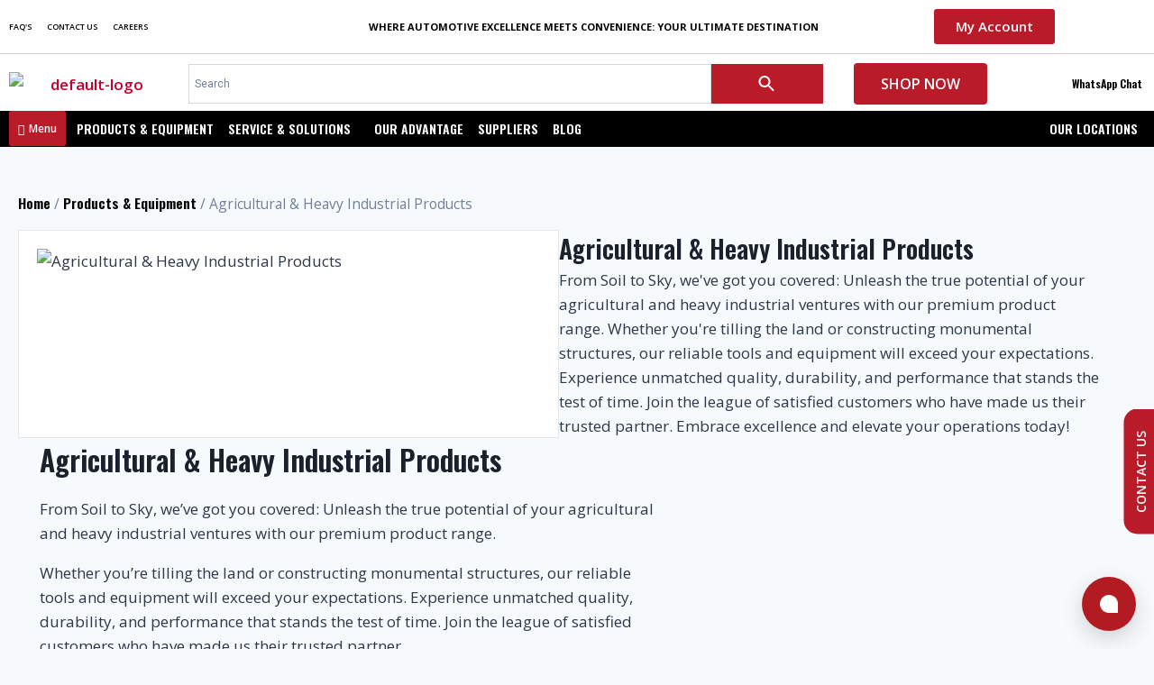

--- FILE ---
content_type: text/html; charset=UTF-8
request_url: https://westcanauto.com/product-category/agricultural-heavy-industrial-products/
body_size: 60415
content:
<!doctype html>
<html lang="en-US" class="no-js" itemtype="https://schema.org/Blog" itemscope>
<head>
	<meta charset="UTF-8">
	<meta name="viewport" content="width=device-width, initial-scale=1, minimum-scale=1">
	<link rel="canonical" href="https://westcanauto.com/" />
	<meta name='robots' content='index, follow, max-image-preview:large, max-snippet:-1, max-video-preview:-1' />
	<style>img:is([sizes="auto" i], [sizes^="auto," i]) { contain-intrinsic-size: 3000px 1500px }</style>
	
	<!-- This site is optimized with the Yoast SEO plugin v25.7 - https://yoast.com/wordpress/plugins/seo/ -->
	<title>Agricultural &amp; Heavy Industrial Products and Equipment - West Can Auto Parts</title>
	<meta name="description" content="Explore our agricultural and industrial products. Our equipment delivers performance, durability and efficiency for all your farming and industrial needs." />
	<meta property="og:locale" content="en_US" />
	<meta property="og:type" content="article" />
	<meta property="og:title" content="Agricultural &amp; Heavy Industrial Products and Equipment - West Can Auto Parts" />
	<meta property="og:description" content="Explore our agricultural and industrial products. Our equipment delivers performance, durability and efficiency for all your farming and industrial needs." />
	<meta property="og:url" content="https://westcanauto.com/product-category/agricultural-heavy-industrial-products/" />
	<meta property="og:site_name" content="West Can Auto Parts" />
	<meta name="twitter:card" content="summary_large_image" />
	<script type="application/ld+json" class="yoast-schema-graph">{"@context":"https://schema.org","@graph":[{"@type":"CollectionPage","@id":"https://westcanauto.com/product-category/agricultural-heavy-industrial-products/","url":"https://westcanauto.com/product-category/agricultural-heavy-industrial-products/","name":"Agricultural & Heavy Industrial Products and Equipment - West Can Auto Parts","isPartOf":{"@id":"https://westcanauto.com/#website"},"primaryImageOfPage":{"@id":"https://westcanauto.com/product-category/agricultural-heavy-industrial-products/#primaryimage"},"image":{"@id":"https://westcanauto.com/product-category/agricultural-heavy-industrial-products/#primaryimage"},"thumbnailUrl":"https://westcanauto.com/wp-content/uploads/2023/06/lg_393-1-696x365-1.webp","description":"Explore our agricultural and industrial products. Our equipment delivers performance, durability and efficiency for all your farming and industrial needs.","breadcrumb":{"@id":"https://westcanauto.com/product-category/agricultural-heavy-industrial-products/#breadcrumb"},"inLanguage":"en-US"},{"@type":"ImageObject","inLanguage":"en-US","@id":"https://westcanauto.com/product-category/agricultural-heavy-industrial-products/#primaryimage","url":"https://westcanauto.com/wp-content/uploads/2023/06/lg_393-1-696x365-1.webp","contentUrl":"https://westcanauto.com/wp-content/uploads/2023/06/lg_393-1-696x365-1.webp","width":696,"height":365},{"@type":"BreadcrumbList","@id":"https://westcanauto.com/product-category/agricultural-heavy-industrial-products/#breadcrumb","itemListElement":[{"@type":"ListItem","position":1,"name":"Home","item":"https://westcanauto.com/"},{"@type":"ListItem","position":2,"name":"Agricultural &amp; Heavy Industrial Products"}]},{"@type":"WebSite","@id":"https://westcanauto.com/#website","url":"https://westcanauto.com/","name":"West Can Auto Parts","description":"West Can Auto Parts","publisher":{"@id":"https://westcanauto.com/#organization"},"potentialAction":[{"@type":"SearchAction","target":{"@type":"EntryPoint","urlTemplate":"https://westcanauto.com/?s={search_term_string}"},"query-input":{"@type":"PropertyValueSpecification","valueRequired":true,"valueName":"search_term_string"}}],"inLanguage":"en-US"},{"@type":"Organization","@id":"https://westcanauto.com/#organization","name":"West Can Auto Parts","url":"https://westcanauto.com/","logo":{"@type":"ImageObject","inLanguage":"en-US","@id":"https://westcanauto.com/#/schema/logo/image/","url":"https://westcanauto.com/wp-content/uploads/2023/05/WestCanAP_logoNOUSI.png","contentUrl":"https://westcanauto.com/wp-content/uploads/2023/05/WestCanAP_logoNOUSI.png","width":800,"height":417,"caption":"West Can Auto Parts"},"image":{"@id":"https://westcanauto.com/#/schema/logo/image/"},"sameAs":["https://www.facebook.com/westcanauto","https://www.instagram.com/west_can_auto_parts/"]}]}</script>
	<!-- / Yoast SEO plugin. -->


<link rel='dns-prefetch' href='//www.googletagmanager.com' />
<link rel="alternate" type="application/rss+xml" title="West Can Auto Parts &raquo; Feed" href="https://westcanauto.com/feed/" />
<link rel="alternate" type="application/rss+xml" title="West Can Auto Parts &raquo; Comments Feed" href="https://westcanauto.com/comments/feed/" />
			<script>document.documentElement.classList.remove( 'no-js' );</script>
			<link rel="alternate" type="application/rss+xml" title="West Can Auto Parts &raquo; Agricultural &amp; Heavy Industrial Products Category Feed" href="https://westcanauto.com/product-category/agricultural-heavy-industrial-products/feed/" />
<script>
window._wpemojiSettings = {"baseUrl":"https:\/\/s.w.org\/images\/core\/emoji\/16.0.1\/72x72\/","ext":".png","svgUrl":"https:\/\/s.w.org\/images\/core\/emoji\/16.0.1\/svg\/","svgExt":".svg","source":{"concatemoji":"https:\/\/westcanauto.com\/wp-includes\/js\/wp-emoji-release.min.js?ver=6.8.3"}};
/*! This file is auto-generated */
!function(s,n){var o,i,e;function c(e){try{var t={supportTests:e,timestamp:(new Date).valueOf()};sessionStorage.setItem(o,JSON.stringify(t))}catch(e){}}function p(e,t,n){e.clearRect(0,0,e.canvas.width,e.canvas.height),e.fillText(t,0,0);var t=new Uint32Array(e.getImageData(0,0,e.canvas.width,e.canvas.height).data),a=(e.clearRect(0,0,e.canvas.width,e.canvas.height),e.fillText(n,0,0),new Uint32Array(e.getImageData(0,0,e.canvas.width,e.canvas.height).data));return t.every(function(e,t){return e===a[t]})}function u(e,t){e.clearRect(0,0,e.canvas.width,e.canvas.height),e.fillText(t,0,0);for(var n=e.getImageData(16,16,1,1),a=0;a<n.data.length;a++)if(0!==n.data[a])return!1;return!0}function f(e,t,n,a){switch(t){case"flag":return n(e,"\ud83c\udff3\ufe0f\u200d\u26a7\ufe0f","\ud83c\udff3\ufe0f\u200b\u26a7\ufe0f")?!1:!n(e,"\ud83c\udde8\ud83c\uddf6","\ud83c\udde8\u200b\ud83c\uddf6")&&!n(e,"\ud83c\udff4\udb40\udc67\udb40\udc62\udb40\udc65\udb40\udc6e\udb40\udc67\udb40\udc7f","\ud83c\udff4\u200b\udb40\udc67\u200b\udb40\udc62\u200b\udb40\udc65\u200b\udb40\udc6e\u200b\udb40\udc67\u200b\udb40\udc7f");case"emoji":return!a(e,"\ud83e\udedf")}return!1}function g(e,t,n,a){var r="undefined"!=typeof WorkerGlobalScope&&self instanceof WorkerGlobalScope?new OffscreenCanvas(300,150):s.createElement("canvas"),o=r.getContext("2d",{willReadFrequently:!0}),i=(o.textBaseline="top",o.font="600 32px Arial",{});return e.forEach(function(e){i[e]=t(o,e,n,a)}),i}function t(e){var t=s.createElement("script");t.src=e,t.defer=!0,s.head.appendChild(t)}"undefined"!=typeof Promise&&(o="wpEmojiSettingsSupports",i=["flag","emoji"],n.supports={everything:!0,everythingExceptFlag:!0},e=new Promise(function(e){s.addEventListener("DOMContentLoaded",e,{once:!0})}),new Promise(function(t){var n=function(){try{var e=JSON.parse(sessionStorage.getItem(o));if("object"==typeof e&&"number"==typeof e.timestamp&&(new Date).valueOf()<e.timestamp+604800&&"object"==typeof e.supportTests)return e.supportTests}catch(e){}return null}();if(!n){if("undefined"!=typeof Worker&&"undefined"!=typeof OffscreenCanvas&&"undefined"!=typeof URL&&URL.createObjectURL&&"undefined"!=typeof Blob)try{var e="postMessage("+g.toString()+"("+[JSON.stringify(i),f.toString(),p.toString(),u.toString()].join(",")+"));",a=new Blob([e],{type:"text/javascript"}),r=new Worker(URL.createObjectURL(a),{name:"wpTestEmojiSupports"});return void(r.onmessage=function(e){c(n=e.data),r.terminate(),t(n)})}catch(e){}c(n=g(i,f,p,u))}t(n)}).then(function(e){for(var t in e)n.supports[t]=e[t],n.supports.everything=n.supports.everything&&n.supports[t],"flag"!==t&&(n.supports.everythingExceptFlag=n.supports.everythingExceptFlag&&n.supports[t]);n.supports.everythingExceptFlag=n.supports.everythingExceptFlag&&!n.supports.flag,n.DOMReady=!1,n.readyCallback=function(){n.DOMReady=!0}}).then(function(){return e}).then(function(){var e;n.supports.everything||(n.readyCallback(),(e=n.source||{}).concatemoji?t(e.concatemoji):e.wpemoji&&e.twemoji&&(t(e.twemoji),t(e.wpemoji)))}))}((window,document),window._wpemojiSettings);
</script>
<link rel='stylesheet' id='mdf_search_stat-css' href='https://westcanauto.com/wp-content/plugins/wp-meta-data-filter-and-taxonomy-filter/ext/mdf_stat/css/stat.css?ver=6.8.3' media='all' />
<style id='wp-emoji-styles-inline-css'>

	img.wp-smiley, img.emoji {
		display: inline !important;
		border: none !important;
		box-shadow: none !important;
		height: 1em !important;
		width: 1em !important;
		margin: 0 0.07em !important;
		vertical-align: -0.1em !important;
		background: none !important;
		padding: 0 !important;
	}
</style>
<link rel='stylesheet' id='wp-block-library-css' href='https://westcanauto.com/wp-includes/css/dist/block-library/style.min.css?ver=6.8.3' media='all' />
<style id='classic-theme-styles-inline-css'>
/*! This file is auto-generated */
.wp-block-button__link{color:#fff;background-color:#32373c;border-radius:9999px;box-shadow:none;text-decoration:none;padding:calc(.667em + 2px) calc(1.333em + 2px);font-size:1.125em}.wp-block-file__button{background:#32373c;color:#fff;text-decoration:none}
</style>
<style id='global-styles-inline-css'>
:root{--wp--preset--aspect-ratio--square: 1;--wp--preset--aspect-ratio--4-3: 4/3;--wp--preset--aspect-ratio--3-4: 3/4;--wp--preset--aspect-ratio--3-2: 3/2;--wp--preset--aspect-ratio--2-3: 2/3;--wp--preset--aspect-ratio--16-9: 16/9;--wp--preset--aspect-ratio--9-16: 9/16;--wp--preset--color--black: #000000;--wp--preset--color--cyan-bluish-gray: #abb8c3;--wp--preset--color--white: #ffffff;--wp--preset--color--pale-pink: #f78da7;--wp--preset--color--vivid-red: #cf2e2e;--wp--preset--color--luminous-vivid-orange: #ff6900;--wp--preset--color--luminous-vivid-amber: #fcb900;--wp--preset--color--light-green-cyan: #7bdcb5;--wp--preset--color--vivid-green-cyan: #00d084;--wp--preset--color--pale-cyan-blue: #8ed1fc;--wp--preset--color--vivid-cyan-blue: #0693e3;--wp--preset--color--vivid-purple: #9b51e0;--wp--preset--color--theme-palette-1: #c5002e;--wp--preset--color--theme-palette-2: #c5002e;--wp--preset--color--theme-palette-3: #1A202C;--wp--preset--color--theme-palette-4: #2D3748;--wp--preset--color--theme-palette-5: #4A5568;--wp--preset--color--theme-palette-6: #718096;--wp--preset--color--theme-palette-7: #EDF2F7;--wp--preset--color--theme-palette-8: #F7FAFC;--wp--preset--color--theme-palette-9: #ffffff;--wp--preset--gradient--vivid-cyan-blue-to-vivid-purple: linear-gradient(135deg,rgba(6,147,227,1) 0%,rgb(155,81,224) 100%);--wp--preset--gradient--light-green-cyan-to-vivid-green-cyan: linear-gradient(135deg,rgb(122,220,180) 0%,rgb(0,208,130) 100%);--wp--preset--gradient--luminous-vivid-amber-to-luminous-vivid-orange: linear-gradient(135deg,rgba(252,185,0,1) 0%,rgba(255,105,0,1) 100%);--wp--preset--gradient--luminous-vivid-orange-to-vivid-red: linear-gradient(135deg,rgba(255,105,0,1) 0%,rgb(207,46,46) 100%);--wp--preset--gradient--very-light-gray-to-cyan-bluish-gray: linear-gradient(135deg,rgb(238,238,238) 0%,rgb(169,184,195) 100%);--wp--preset--gradient--cool-to-warm-spectrum: linear-gradient(135deg,rgb(74,234,220) 0%,rgb(151,120,209) 20%,rgb(207,42,186) 40%,rgb(238,44,130) 60%,rgb(251,105,98) 80%,rgb(254,248,76) 100%);--wp--preset--gradient--blush-light-purple: linear-gradient(135deg,rgb(255,206,236) 0%,rgb(152,150,240) 100%);--wp--preset--gradient--blush-bordeaux: linear-gradient(135deg,rgb(254,205,165) 0%,rgb(254,45,45) 50%,rgb(107,0,62) 100%);--wp--preset--gradient--luminous-dusk: linear-gradient(135deg,rgb(255,203,112) 0%,rgb(199,81,192) 50%,rgb(65,88,208) 100%);--wp--preset--gradient--pale-ocean: linear-gradient(135deg,rgb(255,245,203) 0%,rgb(182,227,212) 50%,rgb(51,167,181) 100%);--wp--preset--gradient--electric-grass: linear-gradient(135deg,rgb(202,248,128) 0%,rgb(113,206,126) 100%);--wp--preset--gradient--midnight: linear-gradient(135deg,rgb(2,3,129) 0%,rgb(40,116,252) 100%);--wp--preset--font-size--small: 14px;--wp--preset--font-size--medium: 24px;--wp--preset--font-size--large: 32px;--wp--preset--font-size--x-large: 42px;--wp--preset--font-size--larger: 40px;--wp--preset--spacing--20: 0.44rem;--wp--preset--spacing--30: 0.67rem;--wp--preset--spacing--40: 1rem;--wp--preset--spacing--50: 1.5rem;--wp--preset--spacing--60: 2.25rem;--wp--preset--spacing--70: 3.38rem;--wp--preset--spacing--80: 5.06rem;--wp--preset--shadow--natural: 6px 6px 9px rgba(0, 0, 0, 0.2);--wp--preset--shadow--deep: 12px 12px 50px rgba(0, 0, 0, 0.4);--wp--preset--shadow--sharp: 6px 6px 0px rgba(0, 0, 0, 0.2);--wp--preset--shadow--outlined: 6px 6px 0px -3px rgba(255, 255, 255, 1), 6px 6px rgba(0, 0, 0, 1);--wp--preset--shadow--crisp: 6px 6px 0px rgba(0, 0, 0, 1);}:where(.is-layout-flex){gap: 0.5em;}:where(.is-layout-grid){gap: 0.5em;}body .is-layout-flex{display: flex;}.is-layout-flex{flex-wrap: wrap;align-items: center;}.is-layout-flex > :is(*, div){margin: 0;}body .is-layout-grid{display: grid;}.is-layout-grid > :is(*, div){margin: 0;}:where(.wp-block-columns.is-layout-flex){gap: 2em;}:where(.wp-block-columns.is-layout-grid){gap: 2em;}:where(.wp-block-post-template.is-layout-flex){gap: 1.25em;}:where(.wp-block-post-template.is-layout-grid){gap: 1.25em;}.has-black-color{color: var(--wp--preset--color--black) !important;}.has-cyan-bluish-gray-color{color: var(--wp--preset--color--cyan-bluish-gray) !important;}.has-white-color{color: var(--wp--preset--color--white) !important;}.has-pale-pink-color{color: var(--wp--preset--color--pale-pink) !important;}.has-vivid-red-color{color: var(--wp--preset--color--vivid-red) !important;}.has-luminous-vivid-orange-color{color: var(--wp--preset--color--luminous-vivid-orange) !important;}.has-luminous-vivid-amber-color{color: var(--wp--preset--color--luminous-vivid-amber) !important;}.has-light-green-cyan-color{color: var(--wp--preset--color--light-green-cyan) !important;}.has-vivid-green-cyan-color{color: var(--wp--preset--color--vivid-green-cyan) !important;}.has-pale-cyan-blue-color{color: var(--wp--preset--color--pale-cyan-blue) !important;}.has-vivid-cyan-blue-color{color: var(--wp--preset--color--vivid-cyan-blue) !important;}.has-vivid-purple-color{color: var(--wp--preset--color--vivid-purple) !important;}.has-black-background-color{background-color: var(--wp--preset--color--black) !important;}.has-cyan-bluish-gray-background-color{background-color: var(--wp--preset--color--cyan-bluish-gray) !important;}.has-white-background-color{background-color: var(--wp--preset--color--white) !important;}.has-pale-pink-background-color{background-color: var(--wp--preset--color--pale-pink) !important;}.has-vivid-red-background-color{background-color: var(--wp--preset--color--vivid-red) !important;}.has-luminous-vivid-orange-background-color{background-color: var(--wp--preset--color--luminous-vivid-orange) !important;}.has-luminous-vivid-amber-background-color{background-color: var(--wp--preset--color--luminous-vivid-amber) !important;}.has-light-green-cyan-background-color{background-color: var(--wp--preset--color--light-green-cyan) !important;}.has-vivid-green-cyan-background-color{background-color: var(--wp--preset--color--vivid-green-cyan) !important;}.has-pale-cyan-blue-background-color{background-color: var(--wp--preset--color--pale-cyan-blue) !important;}.has-vivid-cyan-blue-background-color{background-color: var(--wp--preset--color--vivid-cyan-blue) !important;}.has-vivid-purple-background-color{background-color: var(--wp--preset--color--vivid-purple) !important;}.has-black-border-color{border-color: var(--wp--preset--color--black) !important;}.has-cyan-bluish-gray-border-color{border-color: var(--wp--preset--color--cyan-bluish-gray) !important;}.has-white-border-color{border-color: var(--wp--preset--color--white) !important;}.has-pale-pink-border-color{border-color: var(--wp--preset--color--pale-pink) !important;}.has-vivid-red-border-color{border-color: var(--wp--preset--color--vivid-red) !important;}.has-luminous-vivid-orange-border-color{border-color: var(--wp--preset--color--luminous-vivid-orange) !important;}.has-luminous-vivid-amber-border-color{border-color: var(--wp--preset--color--luminous-vivid-amber) !important;}.has-light-green-cyan-border-color{border-color: var(--wp--preset--color--light-green-cyan) !important;}.has-vivid-green-cyan-border-color{border-color: var(--wp--preset--color--vivid-green-cyan) !important;}.has-pale-cyan-blue-border-color{border-color: var(--wp--preset--color--pale-cyan-blue) !important;}.has-vivid-cyan-blue-border-color{border-color: var(--wp--preset--color--vivid-cyan-blue) !important;}.has-vivid-purple-border-color{border-color: var(--wp--preset--color--vivid-purple) !important;}.has-vivid-cyan-blue-to-vivid-purple-gradient-background{background: var(--wp--preset--gradient--vivid-cyan-blue-to-vivid-purple) !important;}.has-light-green-cyan-to-vivid-green-cyan-gradient-background{background: var(--wp--preset--gradient--light-green-cyan-to-vivid-green-cyan) !important;}.has-luminous-vivid-amber-to-luminous-vivid-orange-gradient-background{background: var(--wp--preset--gradient--luminous-vivid-amber-to-luminous-vivid-orange) !important;}.has-luminous-vivid-orange-to-vivid-red-gradient-background{background: var(--wp--preset--gradient--luminous-vivid-orange-to-vivid-red) !important;}.has-very-light-gray-to-cyan-bluish-gray-gradient-background{background: var(--wp--preset--gradient--very-light-gray-to-cyan-bluish-gray) !important;}.has-cool-to-warm-spectrum-gradient-background{background: var(--wp--preset--gradient--cool-to-warm-spectrum) !important;}.has-blush-light-purple-gradient-background{background: var(--wp--preset--gradient--blush-light-purple) !important;}.has-blush-bordeaux-gradient-background{background: var(--wp--preset--gradient--blush-bordeaux) !important;}.has-luminous-dusk-gradient-background{background: var(--wp--preset--gradient--luminous-dusk) !important;}.has-pale-ocean-gradient-background{background: var(--wp--preset--gradient--pale-ocean) !important;}.has-electric-grass-gradient-background{background: var(--wp--preset--gradient--electric-grass) !important;}.has-midnight-gradient-background{background: var(--wp--preset--gradient--midnight) !important;}.has-small-font-size{font-size: var(--wp--preset--font-size--small) !important;}.has-medium-font-size{font-size: var(--wp--preset--font-size--medium) !important;}.has-large-font-size{font-size: var(--wp--preset--font-size--large) !important;}.has-x-large-font-size{font-size: var(--wp--preset--font-size--x-large) !important;}
:where(.wp-block-post-template.is-layout-flex){gap: 1.25em;}:where(.wp-block-post-template.is-layout-grid){gap: 1.25em;}
:where(.wp-block-columns.is-layout-flex){gap: 2em;}:where(.wp-block-columns.is-layout-grid){gap: 2em;}
:root :where(.wp-block-pullquote){font-size: 1.5em;line-height: 1.6;}
</style>
<link rel='stylesheet' id='ald-styles-css' href='https://westcanauto.com/wp-content/plugins/ajax-load-more-anything/assets/css/styles.css?ver=3.3.3' media='all' />
<style id='woocommerce-inline-inline-css'>
.woocommerce form .form-row .required { visibility: visible; }
</style>
<link rel='stylesheet' id='wt-woocommerce-related-products-css' href='https://westcanauto.com/wp-content/plugins/wt-woocommerce-related-products/public/css/custom-related-products-public.css?ver=1.5.2' media='all' />
<link rel='stylesheet' id='carousel-css-css' href='https://westcanauto.com/wp-content/plugins/wt-woocommerce-related-products/public/css/owl.carousel.min.css?ver=1.5.2' media='all' />
<link rel='stylesheet' id='carousel-theme-css-css' href='https://westcanauto.com/wp-content/plugins/wt-woocommerce-related-products/public/css/owl.theme.default.min.css?ver=1.5.2' media='all' />
<link rel='stylesheet' id='aws-style-css' href='https://westcanauto.com/wp-content/plugins/advanced-woo-search/assets/css/common.min.css?ver=2.97' media='all' />
<link rel='stylesheet' id='hfe-style-css' href='https://westcanauto.com/wp-content/plugins/header-footer-elementor/assets/css/header-footer-elementor.css?ver=1.6.23' media='all' />
<link rel='stylesheet' id='elementor-icons-css' href='https://westcanauto.com/wp-content/plugins/elementor/assets/lib/eicons/css/elementor-icons.min.css?ver=5.25.0' media='all' />
<link rel='stylesheet' id='elementor-frontend-css' href='https://westcanauto.com/wp-content/plugins/elementor/assets/css/frontend-lite.min.css?ver=3.18.3' media='all' />
<link rel='stylesheet' id='swiper-css' href='https://westcanauto.com/wp-content/plugins/elementor/assets/lib/swiper/v8/css/swiper.min.css?ver=8.4.5' media='all' />
<link rel='stylesheet' id='elementor-post-5-css' href='https://westcanauto.com/wp-content/uploads/elementor/css/post-5.css?ver=1723116860' media='all' />
<link rel='stylesheet' id='elementor-global-css' href='https://westcanauto.com/wp-content/uploads/elementor/css/global.css?ver=1723116860' media='all' />
<link rel='stylesheet' id='elementor-post-17-css' href='https://westcanauto.com/wp-content/uploads/elementor/css/post-17.css?ver=1753954476' media='all' />
<link rel='stylesheet' id='hfe-widgets-style-css' href='https://westcanauto.com/wp-content/plugins/header-footer-elementor/inc/widgets-css/frontend.css?ver=1.6.23' media='all' />
<link rel='stylesheet' id='elementor-post-157-css' href='https://westcanauto.com/wp-content/uploads/elementor/css/post-157.css?ver=1723116860' media='all' />
<link rel='stylesheet' id='parent-style-css' href='https://westcanauto.com/wp-content/themes/kadence/style.css?ver=6.8.3' media='all' />
<link rel='stylesheet' id='_s-style-css' href='https://westcanauto.com/wp-content/themes/kadence-child/style.css?ver=1768965932' media='all' />
<link rel='stylesheet' id='kadence-global-css' href='https://westcanauto.com/wp-content/themes/kadence/assets/css/global.min.css?ver=1.1.51' media='all' />
<style id='kadence-global-inline-css'>
/* Kadence Base CSS */
:root{--global-palette1:#c5002e;--global-palette2:#c5002e;--global-palette3:#1A202C;--global-palette4:#2D3748;--global-palette5:#4A5568;--global-palette6:#718096;--global-palette7:#EDF2F7;--global-palette8:#F7FAFC;--global-palette9:#ffffff;--global-palette9rgb:255, 255, 255;--global-palette-highlight:var(--global-palette1);--global-palette-highlight-alt:var(--global-palette2);--global-palette-highlight-alt2:var(--global-palette9);--global-palette-btn-bg:#b91b29;--global-palette-btn-bg-hover:var(--global-palette2);--global-palette-btn:var(--global-palette9);--global-palette-btn-hover:var(--global-palette9);--global-body-font-family:-apple-system,BlinkMacSystemFont,"Segoe UI",Roboto,Oxygen-Sans,Ubuntu,Cantarell,"Helvetica Neue",sans-serif, "Apple Color Emoji", "Segoe UI Emoji", "Segoe UI Symbol";--global-heading-font-family:inherit;--global-primary-nav-font-family:inherit;--global-fallback-font:sans-serif;--global-display-fallback-font:sans-serif;--global-content-width:1290px;--global-content-narrow-width:842px;--global-content-edge-padding:1.5rem;--global-content-boxed-padding:2rem;--global-calc-content-width:calc(1290px - var(--global-content-edge-padding) - var(--global-content-edge-padding) );--wp--style--global--content-size:var(--global-calc-content-width);}.wp-site-blocks{--global-vw:calc( 100vw - ( 0.5 * var(--scrollbar-offset)));}:root body.kadence-elementor-colors{--e-global-color-kadence1:var(--global-palette1);--e-global-color-kadence2:var(--global-palette2);--e-global-color-kadence3:var(--global-palette3);--e-global-color-kadence4:var(--global-palette4);--e-global-color-kadence5:var(--global-palette5);--e-global-color-kadence6:var(--global-palette6);--e-global-color-kadence7:var(--global-palette7);--e-global-color-kadence8:var(--global-palette8);--e-global-color-kadence9:var(--global-palette9);}body{background:var(--global-palette8);}body, input, select, optgroup, textarea{font-weight:400;font-size:17px;line-height:1.6;font-family:var(--global-body-font-family);color:var(--global-palette4);}.content-bg, body.content-style-unboxed .site{background:var(--global-palette9);}h1,h2,h3,h4,h5,h6{font-family:var(--global-heading-font-family);}h1{font-weight:700;font-size:32px;line-height:1.5;color:var(--global-palette3);}h2{font-weight:700;font-size:28px;line-height:1.5;color:var(--global-palette3);}h3{font-weight:700;font-size:24px;line-height:1.5;color:var(--global-palette3);}h4{font-weight:700;font-size:22px;line-height:1.5;color:var(--global-palette4);}h5{font-weight:700;font-size:20px;line-height:1.5;color:var(--global-palette4);}h6{font-weight:700;font-size:18px;line-height:1.5;color:var(--global-palette5);}.entry-hero .kadence-breadcrumbs{max-width:1290px;}.site-container, .site-header-row-layout-contained, .site-footer-row-layout-contained, .entry-hero-layout-contained, .comments-area, .alignfull > .wp-block-cover__inner-container, .alignwide > .wp-block-cover__inner-container{max-width:var(--global-content-width);}.content-width-narrow .content-container.site-container, .content-width-narrow .hero-container.site-container{max-width:var(--global-content-narrow-width);}@media all and (min-width: 1520px){.wp-site-blocks .content-container  .alignwide{margin-left:-115px;margin-right:-115px;width:unset;max-width:unset;}}@media all and (min-width: 1102px){.content-width-narrow .wp-site-blocks .content-container .alignwide{margin-left:-130px;margin-right:-130px;width:unset;max-width:unset;}}.content-style-boxed .wp-site-blocks .entry-content .alignwide{margin-left:calc( -1 * var( --global-content-boxed-padding ) );margin-right:calc( -1 * var( --global-content-boxed-padding ) );}.content-area{margin-top:5rem;margin-bottom:5rem;}@media all and (max-width: 1024px){.content-area{margin-top:3rem;margin-bottom:3rem;}}@media all and (max-width: 767px){.content-area{margin-top:2rem;margin-bottom:2rem;}}@media all and (max-width: 1024px){:root{--global-content-boxed-padding:2rem;}}@media all and (max-width: 767px){:root{--global-content-boxed-padding:1.5rem;}}.entry-content-wrap{padding:2rem;}@media all and (max-width: 1024px){.entry-content-wrap{padding:2rem;}}@media all and (max-width: 767px){.entry-content-wrap{padding:1.5rem;}}.entry.single-entry{box-shadow:0px 15px 15px -10px rgba(0,0,0,0.05);}.entry.loop-entry{box-shadow:0px 15px 15px -10px rgba(0,0,0,0.05);}.loop-entry .entry-content-wrap{padding:2rem;}@media all and (max-width: 1024px){.loop-entry .entry-content-wrap{padding:2rem;}}@media all and (max-width: 767px){.loop-entry .entry-content-wrap{padding:1.5rem;}}button, .button, .wp-block-button__link, input[type="button"], input[type="reset"], input[type="submit"], .fl-button, .elementor-button-wrapper .elementor-button{box-shadow:0px 0px 0px -7px rgba(0,0,0,0);}button:hover, button:focus, button:active, .button:hover, .button:focus, .button:active, .wp-block-button__link:hover, .wp-block-button__link:focus, .wp-block-button__link:active, input[type="button"]:hover, input[type="button"]:focus, input[type="button"]:active, input[type="reset"]:hover, input[type="reset"]:focus, input[type="reset"]:active, input[type="submit"]:hover, input[type="submit"]:focus, input[type="submit"]:active, .elementor-button-wrapper .elementor-button:hover, .elementor-button-wrapper .elementor-button:focus, .elementor-button-wrapper .elementor-button:active{box-shadow:0px 15px 25px -7px rgba(0,0,0,0.1);}.kb-button.kb-btn-global-outline.kb-btn-global-inherit{padding-top:calc(px - 2px);padding-right:calc(px - 2px);padding-bottom:calc(px - 2px);padding-left:calc(px - 2px);}@media all and (min-width: 1025px){.transparent-header .entry-hero .entry-hero-container-inner{padding-top:80px;}}@media all and (max-width: 1024px){.mobile-transparent-header .entry-hero .entry-hero-container-inner{padding-top:80px;}}@media all and (max-width: 767px){.mobile-transparent-header .entry-hero .entry-hero-container-inner{padding-top:80px;}}
/* Kadence Header CSS */
@media all and (max-width: 1024px){.mobile-transparent-header #masthead{position:absolute;left:0px;right:0px;z-index:100;}.kadence-scrollbar-fixer.mobile-transparent-header #masthead{right:var(--scrollbar-offset,0);}.mobile-transparent-header #masthead, .mobile-transparent-header .site-top-header-wrap .site-header-row-container-inner, .mobile-transparent-header .site-main-header-wrap .site-header-row-container-inner, .mobile-transparent-header .site-bottom-header-wrap .site-header-row-container-inner{background:transparent;}.site-header-row-tablet-layout-fullwidth, .site-header-row-tablet-layout-standard{padding:0px;}}@media all and (min-width: 1025px){.transparent-header #masthead{position:absolute;left:0px;right:0px;z-index:100;}.transparent-header.kadence-scrollbar-fixer #masthead{right:var(--scrollbar-offset,0);}.transparent-header #masthead, .transparent-header .site-top-header-wrap .site-header-row-container-inner, .transparent-header .site-main-header-wrap .site-header-row-container-inner, .transparent-header .site-bottom-header-wrap .site-header-row-container-inner{background:transparent;}}.site-branding a.brand img{max-width:200px;}.site-branding a.brand img.svg-logo-image{width:200px;}.site-branding{padding:0px 0px 0px 0px;}.site-branding .site-title{font-weight:700;font-size:26px;line-height:1.2;color:var(--global-palette3);}#masthead, #masthead .kadence-sticky-header.item-is-fixed:not(.item-at-start):not(.site-header-row-container):not(.site-main-header-wrap), #masthead .kadence-sticky-header.item-is-fixed:not(.item-at-start) > .site-header-row-container-inner{background:#ffffff;}.site-main-header-inner-wrap{min-height:80px;}.header-navigation[class*="header-navigation-style-underline"] .header-menu-container.primary-menu-container>ul>li>a:after{width:calc( 100% - 1.2em);}.main-navigation .primary-menu-container > ul > li.menu-item > a{padding-left:calc(1.2em / 2);padding-right:calc(1.2em / 2);padding-top:0.6em;padding-bottom:0.6em;color:var(--global-palette5);}.main-navigation .primary-menu-container > ul > li.menu-item .dropdown-nav-special-toggle{right:calc(1.2em / 2);}.main-navigation .primary-menu-container > ul > li.menu-item > a:hover{color:var(--global-palette-highlight);}.main-navigation .primary-menu-container > ul > li.menu-item.current-menu-item > a{color:var(--global-palette3);}.header-navigation .header-menu-container ul ul.sub-menu, .header-navigation .header-menu-container ul ul.submenu{background:var(--global-palette3);box-shadow:0px 2px 13px 0px rgba(0,0,0,0.1);}.header-navigation .header-menu-container ul ul li.menu-item, .header-menu-container ul.menu > li.kadence-menu-mega-enabled > ul > li.menu-item > a{border-bottom:1px solid rgba(255,255,255,0.1);}.header-navigation .header-menu-container ul ul li.menu-item > a{width:200px;padding-top:1em;padding-bottom:1em;color:var(--global-palette8);font-size:12px;}.header-navigation .header-menu-container ul ul li.menu-item > a:hover{color:var(--global-palette9);background:var(--global-palette4);}.header-navigation .header-menu-container ul ul li.menu-item.current-menu-item > a{color:var(--global-palette9);background:var(--global-palette4);}.mobile-toggle-open-container .menu-toggle-open, .mobile-toggle-open-container .menu-toggle-open:focus{color:var(--global-palette5);padding:0.4em 0.6em 0.4em 0.6em;font-size:14px;}.mobile-toggle-open-container .menu-toggle-open.menu-toggle-style-bordered{border:1px solid currentColor;}.mobile-toggle-open-container .menu-toggle-open .menu-toggle-icon{font-size:20px;}.mobile-toggle-open-container .menu-toggle-open:hover, .mobile-toggle-open-container .menu-toggle-open:focus-visible{color:var(--global-palette-highlight);}.mobile-navigation ul li{font-size:14px;}.mobile-navigation ul li a{padding-top:1em;padding-bottom:1em;}.mobile-navigation ul li > a, .mobile-navigation ul li.menu-item-has-children > .drawer-nav-drop-wrap{color:var(--global-palette8);}.mobile-navigation ul li.current-menu-item > a, .mobile-navigation ul li.current-menu-item.menu-item-has-children > .drawer-nav-drop-wrap{color:var(--global-palette-highlight);}.mobile-navigation ul li.menu-item-has-children .drawer-nav-drop-wrap, .mobile-navigation ul li:not(.menu-item-has-children) a{border-bottom:1px solid rgba(255,255,255,0.1);}.mobile-navigation:not(.drawer-navigation-parent-toggle-true) ul li.menu-item-has-children .drawer-nav-drop-wrap button{border-left:1px solid rgba(255,255,255,0.1);}#mobile-drawer .drawer-header .drawer-toggle{padding:0.6em 0.15em 0.6em 0.15em;font-size:24px;}
/* Kadence Footer CSS */
.site-bottom-footer-inner-wrap{padding-top:30px;padding-bottom:30px;grid-column-gap:30px;}.site-bottom-footer-inner-wrap .widget{margin-bottom:30px;}.site-bottom-footer-inner-wrap .site-footer-section:not(:last-child):after{right:calc(-30px / 2);}
/* Kadence Woo CSS */
.entry-hero.product-hero-section .entry-header{min-height:200px;}.product-title .single-category{font-weight:700;font-size:32px;line-height:1.5;color:var(--global-palette3);}.wp-site-blocks .product-hero-section .extra-title{font-weight:700;font-size:32px;line-height:1.5;}.woocommerce ul.products.woo-archive-btn-button .product-action-wrap .button:not(.kb-button), .woocommerce ul.products li.woo-archive-btn-button .button:not(.kb-button), .wc-block-grid__product.woo-archive-btn-button .product-details .wc-block-grid__product-add-to-cart .wp-block-button__link{border:2px none transparent;box-shadow:0px 0px 0px 0px rgba(0,0,0,0.0);}.woocommerce ul.products.woo-archive-btn-button .product-action-wrap .button:not(.kb-button):hover, .woocommerce ul.products li.woo-archive-btn-button .button:not(.kb-button):hover, .wc-block-grid__product.woo-archive-btn-button .product-details .wc-block-grid__product-add-to-cart .wp-block-button__link:hover{box-shadow:0px 0px 0px 0px rgba(0,0,0,0);}
</style>
<link rel='stylesheet' id='kadence-woocommerce-css' href='https://westcanauto.com/wp-content/themes/kadence/assets/css/woocommerce.min.css?ver=1.1.51' media='all' />
<link rel='stylesheet' id='heateor_sss_frontend_css-css' href='https://westcanauto.com/wp-content/plugins/sassy-social-share/public/css/sassy-social-share-public.css?ver=3.3.70' media='all' />
<style id='heateor_sss_frontend_css-inline-css'>
.heateor_sss_button_instagram span.heateor_sss_svg,a.heateor_sss_instagram span.heateor_sss_svg{background:radial-gradient(circle at 30% 107%,#fdf497 0,#fdf497 5%,#fd5949 45%,#d6249f 60%,#285aeb 90%)}.heateor_sss_horizontal_sharing .heateor_sss_svg,.heateor_sss_standard_follow_icons_container .heateor_sss_svg{color:#fff;border-width:0px;border-style:solid;border-color:transparent}.heateor_sss_horizontal_sharing .heateorSssTCBackground{color:#666}.heateor_sss_horizontal_sharing span.heateor_sss_svg:hover,.heateor_sss_standard_follow_icons_container span.heateor_sss_svg:hover{border-color:transparent;}.heateor_sss_vertical_sharing span.heateor_sss_svg,.heateor_sss_floating_follow_icons_container span.heateor_sss_svg{color:#fff;border-width:0px;border-style:solid;border-color:transparent;}.heateor_sss_vertical_sharing .heateorSssTCBackground{color:#666;}.heateor_sss_vertical_sharing span.heateor_sss_svg:hover,.heateor_sss_floating_follow_icons_container span.heateor_sss_svg:hover{border-color:transparent;}@media screen and (max-width:783px) {.heateor_sss_vertical_sharing{display:none!important}}
</style>
<link rel='stylesheet' id='wpr-text-animations-css-css' href='https://westcanauto.com/wp-content/plugins/royal-elementor-addons/assets/css/lib/animations/text-animations.min.css?ver=1.3.85' media='all' />
<link rel='stylesheet' id='wpr-addons-css-css' href='https://westcanauto.com/wp-content/plugins/royal-elementor-addons/assets/css/frontend.min.css?ver=1.3.85' media='all' />
<link rel='stylesheet' id='font-awesome-5-all-css' href='https://westcanauto.com/wp-content/plugins/elementor/assets/lib/font-awesome/css/all.min.css?ver=1.3.85' media='all' />
<link rel='stylesheet' id='google-fonts-1-css' href='https://fonts.googleapis.com/css?family=Roboto%3A100%2C100italic%2C200%2C200italic%2C300%2C300italic%2C400%2C400italic%2C500%2C500italic%2C600%2C600italic%2C700%2C700italic%2C800%2C800italic%2C900%2C900italic%7CRoboto+Slab%3A100%2C100italic%2C200%2C200italic%2C300%2C300italic%2C400%2C400italic%2C500%2C500italic%2C600%2C600italic%2C700%2C700italic%2C800%2C800italic%2C900%2C900italic%7COpen+Sans%3A100%2C100italic%2C200%2C200italic%2C300%2C300italic%2C400%2C400italic%2C500%2C500italic%2C600%2C600italic%2C700%2C700italic%2C800%2C800italic%2C900%2C900italic%7COswald%3A100%2C100italic%2C200%2C200italic%2C300%2C300italic%2C400%2C400italic%2C500%2C500italic%2C600%2C600italic%2C700%2C700italic%2C800%2C800italic%2C900%2C900italic&#038;display=swap&#038;ver=6.8.3' media='all' />
<link rel='stylesheet' id='elementor-icons-shared-0-css' href='https://westcanauto.com/wp-content/plugins/elementor/assets/lib/font-awesome/css/fontawesome.min.css?ver=5.15.3' media='all' />
<link rel='stylesheet' id='elementor-icons-fa-regular-css' href='https://westcanauto.com/wp-content/plugins/elementor/assets/lib/font-awesome/css/regular.min.css?ver=5.15.3' media='all' />
<link rel='stylesheet' id='elementor-icons-fa-solid-css' href='https://westcanauto.com/wp-content/plugins/elementor/assets/lib/font-awesome/css/solid.min.css?ver=5.15.3' media='all' />
<link rel='stylesheet' id='elementor-icons-fa-brands-css' href='https://westcanauto.com/wp-content/plugins/elementor/assets/lib/font-awesome/css/brands.min.css?ver=5.15.3' media='all' />
<link rel="preconnect" href="https://fonts.gstatic.com/" crossorigin><!--n2css--><script data-cfasync="false" src="https://westcanauto.com/wp-includes/js/jquery/jquery.min.js?ver=3.7.1" id="jquery-core-js"></script>
<script data-cfasync="false" src="https://westcanauto.com/wp-includes/js/jquery/jquery-migrate.min.js?ver=3.4.1" id="jquery-migrate-js"></script>
<script id="jquery-js-after">
function mdf_js_after_ajax_done() {  }
</script>
<script src="https://westcanauto.com/wp-includes/js/jquery/ui/core.min.js?ver=1.13.3" id="jquery-ui-core-js"></script>
<script id="meta_data_filter_widget-js-extra">
var mdf_settings_data = {"hide_empty_title":"1"};
</script>
<script src="https://westcanauto.com/wp-content/plugins/wp-meta-data-filter-and-taxonomy-filter/js/front.js?ver=6.8.3" id="meta_data_filter_widget-js"></script>
<script id="ald-scripts-js-extra">
var ald_params = {"nonce":"11687e46a2","ajaxurl":"https:\/\/westcanauto.com\/wp-admin\/admin-ajax.php","ald_pro":"0"};
</script>
<script src="https://westcanauto.com/wp-content/plugins/ajax-load-more-anything/assets/js/scripts.js?ver=3.3.3" id="ald-scripts-js"></script>
<script src="https://westcanauto.com/wp-content/plugins/woocommerce/assets/js/jquery-blockui/jquery.blockUI.min.js?ver=2.7.0-wc.8.5.1" id="jquery-blockui-js" defer data-wp-strategy="defer"></script>
<script id="wc-add-to-cart-js-extra">
var wc_add_to_cart_params = {"ajax_url":"\/wp-admin\/admin-ajax.php","wc_ajax_url":"\/?wc-ajax=%%endpoint%%","i18n_view_cart":"View cart","cart_url":"https:\/\/westcanauto.com","is_cart":"","cart_redirect_after_add":"no"};
</script>
<script src="https://westcanauto.com/wp-content/plugins/woocommerce/assets/js/frontend/add-to-cart.min.js?ver=8.5.1" id="wc-add-to-cart-js" defer data-wp-strategy="defer"></script>
<script src="https://westcanauto.com/wp-content/plugins/woocommerce/assets/js/js-cookie/js.cookie.min.js?ver=2.1.4-wc.8.5.1" id="js-cookie-js" defer data-wp-strategy="defer"></script>
<script id="woocommerce-js-extra">
var woocommerce_params = {"ajax_url":"\/wp-admin\/admin-ajax.php","wc_ajax_url":"\/?wc-ajax=%%endpoint%%"};
</script>
<script src="https://westcanauto.com/wp-content/plugins/woocommerce/assets/js/frontend/woocommerce.min.js?ver=8.5.1" id="woocommerce-js" defer data-wp-strategy="defer"></script>
<script src="https://westcanauto.com/wp-content/plugins/wt-woocommerce-related-products/public/js/wt_owl_carousel.js?ver=1.5.2" id="wt-owl-js-js"></script>

<!-- Google tag (gtag.js) snippet added by Site Kit -->

<!-- Google Analytics snippet added by Site Kit -->
<script src="https://www.googletagmanager.com/gtag/js?id=G-0TCPVT2K5R" id="google_gtagjs-js" async></script>
<script id="google_gtagjs-js-after">
window.dataLayer = window.dataLayer || [];function gtag(){dataLayer.push(arguments);}
gtag("set","linker",{"domains":["westcanauto.com"]});
gtag("js", new Date());
gtag("set", "developer_id.dZTNiMT", true);
gtag("config", "G-0TCPVT2K5R");
</script>

<!-- End Google tag (gtag.js) snippet added by Site Kit -->
<link rel="https://api.w.org/" href="https://westcanauto.com/wp-json/" /><link rel="alternate" title="JSON" type="application/json" href="https://westcanauto.com/wp-json/wp/v2/product_cat/276" /><link rel="EditURI" type="application/rsd+xml" title="RSD" href="https://westcanauto.com/xmlrpc.php?rsd" />
<meta name="generator" content="WordPress 6.8.3" />
<meta name="generator" content="WooCommerce 8.5.1" />
<meta name="generator" content="Site Kit by Google 1.144.0" /><link rel="preload" id="kadence-header-preload" href="https://westcanauto.com/wp-content/themes/kadence/assets/css/header.min.css?ver=1.1.51" as="style">
<link rel="preload" id="kadence-content-preload" href="https://westcanauto.com/wp-content/themes/kadence/assets/css/content.min.css?ver=1.1.51" as="style">
<link rel="preload" id="kadence-footer-preload" href="https://westcanauto.com/wp-content/themes/kadence/assets/css/footer.min.css?ver=1.1.51" as="style">
	<noscript><style>.woocommerce-product-gallery{ opacity: 1 !important; }</style></noscript>
	<meta name="generator" content="Elementor 3.18.3; features: e_dom_optimization, e_optimized_assets_loading, e_optimized_css_loading, additional_custom_breakpoints, block_editor_assets_optimize, e_image_loading_optimization; settings: css_print_method-external, google_font-enabled, font_display-swap">
<link rel="icon" href="https://westcanauto.com/wp-content/uploads/2023/05/fav.png" sizes="32x32" />
<link rel="icon" href="https://westcanauto.com/wp-content/uploads/2023/05/fav.png" sizes="192x192" />
<link rel="apple-touch-icon" href="https://westcanauto.com/wp-content/uploads/2023/05/fav.png" />
<meta name="msapplication-TileImage" content="https://westcanauto.com/wp-content/uploads/2023/05/fav.png" />
<style id="wpr_lightbox_styles">
				.lg-backdrop {
					background-color: rgba(0,0,0,0.6) !important;
				}
				.lg-toolbar,
				.lg-dropdown {
					background-color: rgba(0,0,0,0.8) !important;
				}
				.lg-dropdown:after {
					border-bottom-color: rgba(0,0,0,0.8) !important;
				}
				.lg-sub-html {
					background-color: rgba(0,0,0,0.8) !important;
				}
				.lg-thumb-outer,
				.lg-progress-bar {
					background-color: #444444 !important;
				}
				.lg-progress {
					background-color: #a90707 !important;
				}
				.lg-icon {
					color: #efefef !important;
					font-size: 20px !important;
				}
				.lg-icon.lg-toogle-thumb {
					font-size: 24px !important;
				}
				.lg-icon:hover,
				.lg-dropdown-text:hover {
					color: #ffffff !important;
				}
				.lg-sub-html,
				.lg-dropdown-text {
					color: #efefef !important;
					font-size: 14px !important;
				}
				#lg-counter {
					color: #efefef !important;
					font-size: 14px !important;
				}
				.lg-prev,
				.lg-next {
					font-size: 35px !important;
				}

				/* Defaults */
				.lg-icon {
				background-color: transparent !important;
				}

				#lg-counter {
				opacity: 0.9;
				}

				.lg-thumb-outer {
				padding: 0 10px;
				}

				.lg-thumb-item {
				border-radius: 0 !important;
				border: none !important;
				opacity: 0.5;
				}

				.lg-thumb-item.active {
					opacity: 1;
				}
	         </style><style type="text/css">.supplierpage-outer .supplierpage,.toolsequipment-outer .toolsequipmentpage,.fluids-outer .fluidspage,.allbrands-outer .allbrandssafetypage,.industrialsafety-outer .industrialsafetypage,.others-outer .otherspage{display:none}{visibility:hidden}</style>        <style>
            /* DYNAMIC CSS STYLES DEPENDING OF SETTINGS */
            
                    </style>
        <script>
    var mdf_is_search_going =0;
    var mdf_tmp_order = 0;
    var mdf_tmp_orderby = 0;
    //+++
    var lang_one_moment = "One Moment ...";
    var mdf_lang_loading = "Loading ...";
    var mdf_lang_cancel = "Cancel";
    var mdf_lang_close = "Close";
    var mdf_lang_apply = "Apply";
    var mdf_tax_loader = '<img src="https://westcanauto.com/wp-content/plugins/wp-meta-data-filter-and-taxonomy-filter/images/tax_loader.gif" alt="loader" />';
    var mdf_week_first_day =1;
    var mdf_calendar_date_format = "mm/dd/yy";
    var mdf_site_url = "https://westcanauto.com";
    var mdf_plugin_url = "https://westcanauto.com/wp-content/plugins/wp-meta-data-filter-and-taxonomy-filter/";
    var mdf_default_order_by = "date";
    var mdf_default_order = "DESC";
    var show_tax_all_childs =1;
    var mdf_current_term_id = 276;

    var mdf_current_tax = "product_cat";
    //admin
    var lang_no_ui_sliders = "no ui sliders in selected mdf category";
    var lang_updated = "Updated";
    //+++
    var mdf_slug_cat = "meta_data_filter_cat";

    var mdf_tooltip_theme = "shadow";
    var tooltip_max_width = parseInt(220, 10);
    var ajaxurl = "https://westcanauto.com/wp-admin/admin-ajax.php";
    var mdf_front_qtrans_lang = "";
    var mdf_front_wpml_lang = "";
    var mdf_use_chosen_js_w =0;
    var mdf_use_chosen_js_s =0;
    var mdf_use_custom_scroll_bar =1;
        mdf_front_qtrans_lang = "";
    var mdf_current_page_url = "https://westcanauto.com/product-category/agricultural-heavy-industrial-products/";

    var mdf_sort_order = "DESC";
    var mdf_order_by = "date";
    var mdf_toggle_close_sign = "-";
    var mdf_toggle_open_sign = "+";
    var tab_slideout_icon = "https://westcanauto.com/wp-content/plugins/wp-meta-data-filter-and-taxonomy-filter/images/icon_button_search.png";
    var tab_slideout_icon_w = "146";
    var tab_slideout_icon_h = "131";
    var mdf_use_custom_icheck = 1;
    var icheck_skin = {};
    icheck_skin.skin = "flat";
    icheck_skin.color = "aero";


    var mdtf_overlay_skin = "default";





</script>
	<link rel="stylesheet" href="https://cdnjs.cloudflare.com/ajax/libs/OwlCarousel2/2.3.4/assets/owl.carousel.min.css">
<link rel="stylesheet" href="https://cdnjs.cloudflare.com/ajax/libs/OwlCarousel2/2.3.4/assets/owl.theme.default.min.css">
<link rel="stylesheet" href="https://cdnjs.cloudflare.com/ajax/libs/font-awesome/4.7.0/css/font-awesome.min.css">
	<script src="https://ajax.googleapis.com/ajax/libs/jquery/3.5.1/jquery.min.js"></script>

<script src="https://cdnjs.cloudflare.com/ajax/libs/OwlCarousel2/2.3.4/owl.carousel.min.js"></script>
<script type="text/javascript">

	 jQuery(document).ready(function ($) {   
    jQuery(document).on('click','div.mybtn',function () {
 var myclass =  $(this).closest('.lpr-location').find('.lpr-location-name').text();
$('#forminator-module-413 input[name="text-1"]').val(myclass);
$('html, body').animate({
        scrollTop: $("#mycstmdiv").offset().top
    }, 2000);
    });
    });
	  jQuery(document).ready(function ($) {   
    jQuery(document).on('click','div.mybtnpro',function () {
 var myclass =  $(this).closest('.lpr-location').find('.lpr-location-name').text();
 $('#productform').show();
  $('#forminator-module-413 input[name="text-1"]').val(myclass);

    });
    });
jQuery(document).ready(function ($) {   
    jQuery(document).on('click','.myclose',function () {
 $('#productform').hide();

    });
    });

	
  </script>
	<!-- Google Tag Manager -->
<script>(function(w,d,s,l,i){w[l]=w[l]||[];w[l].push({'gtm.start':
new Date().getTime(),event:'gtm.js'});var f=d.getElementsByTagName(s)[0],
j=d.createElement(s),dl=l!='dataLayer'?'&l='+l:'';j.async=true;j.src=
'https://www.googletagmanager.com/gtm.js?id='+i+dl;f.parentNode.insertBefore(j,f);
})(window,document,'script','dataLayer','GTM-5KBQQQS4');</script>
<!-- End Google Tag Manager -->
</head>

<body class="archive tax-product_cat term-agricultural-heavy-industrial-products term-276 wp-custom-logo wp-embed-responsive wp-theme-kadence wp-child-theme-kadence-child theme-kadence woocommerce woocommerce-page woocommerce-no-js ehf-header ehf-footer ehf-template-kadence ehf-stylesheet-kadence-child hfeed footer-on-bottom hide-focus-outline link-style-standard content-title-style-above content-width-fullwidth content-style-boxed content-vertical-padding-show non-transparent-header mobile-non-transparent-header kadence-elementor-colors tax-woo-product elementor-default elementor-kit-5">
<div id="wrapper" class="site wp-site-blocks">
			<a class="skip-link screen-reader-text scroll-ignore" href="#main">Skip to content</a>
				<header id="masthead" itemscope="itemscope" itemtype="https://schema.org/WPHeader">
			<p class="main-title bhf-hidden" itemprop="headline"><a href="https://westcanauto.com" title="West Can Auto Parts" rel="home">West Can Auto Parts</a></p>
					<div data-elementor-type="wp-post" data-elementor-id="17" class="elementor elementor-17">
									<section class="elementor-section elementor-top-section elementor-element elementor-element-0ffb7e1 elementor-section-full_width on-scroll-cs elementor-section-height-default elementor-section-height-default wpr-particle-no wpr-jarallax-no wpr-parallax-no" data-id="0ffb7e1" data-element_type="section">
						<div class="elementor-container elementor-column-gap-default">
					<div class="elementor-column elementor-col-100 elementor-top-column elementor-element elementor-element-0284c83" data-id="0284c83" data-element_type="column">
			<div class="elementor-widget-wrap elementor-element-populated">
								<section class="elementor-section elementor-inner-section elementor-element elementor-element-dc671ef announc_top elementor-section-boxed elementor-section-height-default elementor-section-height-default wpr-particle-no wpr-jarallax-no wpr-parallax-no wpr-sticky-section-no" data-id="dc671ef" data-element_type="section">
						<div class="elementor-container elementor-column-gap-default">
					<div class="elementor-column elementor-col-33 elementor-inner-column elementor-element elementor-element-9e3495f" data-id="9e3495f" data-element_type="column">
			<div class="elementor-widget-wrap elementor-element-populated">
								<div class="elementor-element elementor-element-2d51c76 elementor-icon-list--layout-inline elementor-list-item-link-inline elementor-align-left elementor-mobile-align-center elementor-widget elementor-widget-icon-list" data-id="2d51c76" data-element_type="widget" data-widget_type="icon-list.default">
				<div class="elementor-widget-container">
			<link rel="stylesheet" href="https://westcanauto.com/wp-content/plugins/elementor/assets/css/widget-icon-list.min.css">		<ul class="elementor-icon-list-items elementor-inline-items">
							<li class="elementor-icon-list-item elementor-inline-item">
											<a href="/faqs">

											<span class="elementor-icon-list-text">FAQ'S</span>
											</a>
									</li>
								<li class="elementor-icon-list-item elementor-inline-item">
											<a href="/contact-us/">

											<span class="elementor-icon-list-text">CONTACT US</span>
											</a>
									</li>
								<li class="elementor-icon-list-item elementor-inline-item">
											<a href="https://westcanauto.com/careers/">

											<span class="elementor-icon-list-text">CAREERS</span>
											</a>
									</li>
						</ul>
				</div>
				</div>
					</div>
		</div>
				<div class="elementor-column elementor-col-33 elementor-inner-column elementor-element elementor-element-f8e9357" data-id="f8e9357" data-element_type="column">
			<div class="elementor-widget-wrap elementor-element-populated">
								<div class="elementor-element elementor-element-3c314d5 elementor-widget__width-initial elementor-widget elementor-widget-text-editor" data-id="3c314d5" data-element_type="widget" data-widget_type="text-editor.default">
				<div class="elementor-widget-container">
			<style>/*! elementor - v3.18.0 - 20-12-2023 */
.elementor-widget-text-editor.elementor-drop-cap-view-stacked .elementor-drop-cap{background-color:#69727d;color:#fff}.elementor-widget-text-editor.elementor-drop-cap-view-framed .elementor-drop-cap{color:#69727d;border:3px solid;background-color:transparent}.elementor-widget-text-editor:not(.elementor-drop-cap-view-default) .elementor-drop-cap{margin-top:8px}.elementor-widget-text-editor:not(.elementor-drop-cap-view-default) .elementor-drop-cap-letter{width:1em;height:1em}.elementor-widget-text-editor .elementor-drop-cap{float:left;text-align:center;line-height:1;font-size:50px}.elementor-widget-text-editor .elementor-drop-cap-letter{display:inline-block}</style>				<p><b>WHERE AUTOMOTIVE EXCELLENCE MEETS CONVENIENCE: YOUR ULTIMATE DESTINATION</b></p>						</div>
				</div>
					</div>
		</div>
				<div class="elementor-column elementor-col-33 elementor-inner-column elementor-element elementor-element-352f17e" data-id="352f17e" data-element_type="column">
			<div class="elementor-widget-wrap elementor-element-populated">
								<div class="elementor-element elementor-element-a1c1457 elementor-icon-list--layout-inline elementor-list-item-link-inline elementor-align-center header-reg-login elementor-hidden-desktop elementor-hidden-tablet elementor-hidden-mobile elementor-widget elementor-widget-icon-list" data-id="a1c1457" data-element_type="widget" data-widget_type="icon-list.default">
				<div class="elementor-widget-container">
					<ul class="elementor-icon-list-items elementor-inline-items">
							<li class="elementor-icon-list-item elementor-inline-item">
											<a href="#">

												<span class="elementor-icon-list-icon">
							<i aria-hidden="true" class="far fa-user-circle"></i>						</span>
										<span class="elementor-icon-list-text"><a href="/login/">SIGN IN </a> / <a href="/account/">  REGISTER</a></span>
											</a>
									</li>
						</ul>
				</div>
				</div>
				<div class="elementor-element elementor-element-3118fcf elementor-widget elementor-widget-button" data-id="3118fcf" data-element_type="widget" data-widget_type="button.default">
				<div class="elementor-widget-container">
					<div class="elementor-button-wrapper">
			<a class="elementor-button elementor-button-link elementor-size-sm" href="https://westcanauto.com/account">
						<span class="elementor-button-content-wrapper">
						<span class="elementor-button-text">My Account</span>
		</span>
					</a>
		</div>
				</div>
				</div>
					</div>
		</div>
							</div>
		</section>
				<section class="elementor-section elementor-inner-section elementor-element elementor-element-b41a835 elementor-section-content-middle elementor-section-boxed elementor-section-height-default elementor-section-height-default wpr-particle-no wpr-jarallax-no wpr-parallax-no" data-id="b41a835" data-element_type="section">
						<div class="elementor-container elementor-column-gap-default">
					<div class="elementor-column elementor-col-25 elementor-inner-column elementor-element elementor-element-32d172c" data-id="32d172c" data-element_type="column">
			<div class="elementor-widget-wrap elementor-element-populated">
								<div class="elementor-element elementor-element-14f7b29 elementor-widget-mobile__width-initial elementor-widget elementor-widget-site-logo" data-id="14f7b29" data-element_type="widget" data-settings="{&quot;align_tablet&quot;:&quot;center&quot;,&quot;align&quot;:&quot;center&quot;,&quot;width&quot;:{&quot;unit&quot;:&quot;%&quot;,&quot;size&quot;:&quot;&quot;,&quot;sizes&quot;:[]},&quot;width_tablet&quot;:{&quot;unit&quot;:&quot;%&quot;,&quot;size&quot;:&quot;&quot;,&quot;sizes&quot;:[]},&quot;width_mobile&quot;:{&quot;unit&quot;:&quot;%&quot;,&quot;size&quot;:&quot;&quot;,&quot;sizes&quot;:[]},&quot;space&quot;:{&quot;unit&quot;:&quot;%&quot;,&quot;size&quot;:&quot;&quot;,&quot;sizes&quot;:[]},&quot;space_tablet&quot;:{&quot;unit&quot;:&quot;%&quot;,&quot;size&quot;:&quot;&quot;,&quot;sizes&quot;:[]},&quot;space_mobile&quot;:{&quot;unit&quot;:&quot;%&quot;,&quot;size&quot;:&quot;&quot;,&quot;sizes&quot;:[]},&quot;image_border_radius&quot;:{&quot;unit&quot;:&quot;px&quot;,&quot;top&quot;:&quot;&quot;,&quot;right&quot;:&quot;&quot;,&quot;bottom&quot;:&quot;&quot;,&quot;left&quot;:&quot;&quot;,&quot;isLinked&quot;:true},&quot;image_border_radius_tablet&quot;:{&quot;unit&quot;:&quot;px&quot;,&quot;top&quot;:&quot;&quot;,&quot;right&quot;:&quot;&quot;,&quot;bottom&quot;:&quot;&quot;,&quot;left&quot;:&quot;&quot;,&quot;isLinked&quot;:true},&quot;image_border_radius_mobile&quot;:{&quot;unit&quot;:&quot;px&quot;,&quot;top&quot;:&quot;&quot;,&quot;right&quot;:&quot;&quot;,&quot;bottom&quot;:&quot;&quot;,&quot;left&quot;:&quot;&quot;,&quot;isLinked&quot;:true},&quot;caption_padding&quot;:{&quot;unit&quot;:&quot;px&quot;,&quot;top&quot;:&quot;&quot;,&quot;right&quot;:&quot;&quot;,&quot;bottom&quot;:&quot;&quot;,&quot;left&quot;:&quot;&quot;,&quot;isLinked&quot;:true},&quot;caption_padding_tablet&quot;:{&quot;unit&quot;:&quot;px&quot;,&quot;top&quot;:&quot;&quot;,&quot;right&quot;:&quot;&quot;,&quot;bottom&quot;:&quot;&quot;,&quot;left&quot;:&quot;&quot;,&quot;isLinked&quot;:true},&quot;caption_padding_mobile&quot;:{&quot;unit&quot;:&quot;px&quot;,&quot;top&quot;:&quot;&quot;,&quot;right&quot;:&quot;&quot;,&quot;bottom&quot;:&quot;&quot;,&quot;left&quot;:&quot;&quot;,&quot;isLinked&quot;:true},&quot;caption_space&quot;:{&quot;unit&quot;:&quot;px&quot;,&quot;size&quot;:0,&quot;sizes&quot;:[]},&quot;caption_space_tablet&quot;:{&quot;unit&quot;:&quot;px&quot;,&quot;size&quot;:&quot;&quot;,&quot;sizes&quot;:[]},&quot;caption_space_mobile&quot;:{&quot;unit&quot;:&quot;px&quot;,&quot;size&quot;:&quot;&quot;,&quot;sizes&quot;:[]}}" data-widget_type="site-logo.default">
				<div class="elementor-widget-container">
					<div class="hfe-site-logo">
													<a data-elementor-open-lightbox=""  class='elementor-clickable' href="https://westcanauto.com">
							<div class="hfe-site-logo-set">           
				<div class="hfe-site-logo-container">
									<img class="hfe-site-logo-img elementor-animation-"  src="https://westcanauto.com/wp-content/uploads/2023/05/WestCanAP_logoNOUSI-300x156.png" alt="default-logo"/>
				</div>
			</div>
							</a>
						</div>  
					</div>
				</div>
					</div>
		</div>
				<div class="elementor-column elementor-col-25 elementor-inner-column elementor-element elementor-element-6ab02a6" data-id="6ab02a6" data-element_type="column">
			<div class="elementor-widget-wrap elementor-element-populated">
								<div class="elementor-element elementor-element-3f37423 elementor-widget__width-initial elementor-hidden-desktop elementor-hidden-tablet elementor-hidden-mobile wpr-search-form-style-inner wpr-search-form-position-right elementor-widget elementor-widget-wpr-search" data-id="3f37423" data-element_type="widget" data-widget_type="wpr-search.default">
				<div class="elementor-widget-container">
			
		<form role="search" method="get" class="wpr-search-form" action="https://westcanauto.com">

			<div class="wpr-search-form-input-wrap elementor-clearfix">
				<input class="wpr-search-form-input" placeholder="Search by Part Name, Part Number, Vehicle or Brand" aria-label="Search" type="search" name="s" title="Search" value="" wpr-query-type="all" wpr-taxonomy-type="" number-of-results="2" ajax-search="yes" show-description="yes" number-of-words="30" show-ajax-thumbnails="yes" show-view-result-btn="" view-result-text="View Results" no-results="No Results Found" exclude-without-thumb="" link-target="_self">
				
		<button class="wpr-search-form-submit" aria-label="Search" type="submit">
							<i class="fas fa-search"></i>
					</button>

					</div>

					</form>
		<div class="wpr-data-fetch">
			<span class="wpr-close-search"></span>
			<ul></ul>
					</div>
		
				</div>
				</div>
				<div class="elementor-element elementor-element-88463d5 elementor-widget elementor-widget-shortcode" data-id="88463d5" data-element_type="widget" data-widget_type="shortcode.default">
				<div class="elementor-widget-container">
					<div class="elementor-shortcode"><div class="aws-container" data-url="/?wc-ajax=aws_action" data-siteurl="https://westcanauto.com" data-lang="" data-show-loader="true" data-show-more="true" data-show-page="true" data-ajax-search="true" data-show-clear="true" data-mobile-screen="false" data-use-analytics="true" data-min-chars="1" data-buttons-order="2" data-timeout="300" data-is-mobile="false" data-page-id="276" data-tax="product_cat" ><form class="aws-search-form" action="https://westcanauto.com/" method="get" role="search" ><div class="aws-wrapper"><label class="aws-search-label" for="6970472c6d26d">Search</label><input type="search" name="s" id="6970472c6d26d" value="" class="aws-search-field" placeholder="Search" autocomplete="off" /><input type="hidden" name="post_type" value="product"><input type="hidden" name="type_aws" value="true"><div class="aws-search-clear"><span>×</span></div><div class="aws-loader"></div></div><div class="aws-search-btn aws-form-btn"><span class="aws-search-btn_icon"><svg focusable="false" xmlns="http://www.w3.org/2000/svg" viewBox="0 0 24 24" width="24px"><path d="M15.5 14h-.79l-.28-.27C15.41 12.59 16 11.11 16 9.5 16 5.91 13.09 3 9.5 3S3 5.91 3 9.5 5.91 16 9.5 16c1.61 0 3.09-.59 4.23-1.57l.27.28v.79l5 4.99L20.49 19l-4.99-5zm-6 0C7.01 14 5 11.99 5 9.5S7.01 5 9.5 5 14 7.01 14 9.5 11.99 14 9.5 14z"></path></svg></span></div></form></div></div>
				</div>
				</div>
					</div>
		</div>
				<div class="elementor-column elementor-col-25 elementor-inner-column elementor-element elementor-element-3b7a2cc l_mobile0" data-id="3b7a2cc" data-element_type="column">
			<div class="elementor-widget-wrap elementor-element-populated">
								<div class="elementor-element elementor-element-0d3f1fe elementor-align-center elementor-widget__width-initial elementor-widget elementor-widget-button" data-id="0d3f1fe" data-element_type="widget" data-widget_type="button.default">
				<div class="elementor-widget-container">
					<div class="elementor-button-wrapper">
			<a class="elementor-button elementor-button-link elementor-size-md" href="#">
						<span class="elementor-button-content-wrapper">
						<span class="elementor-button-text">SHOP NOW</span>
		</span>
					</a>
		</div>
				</div>
				</div>
					</div>
		</div>
				<div class="elementor-column elementor-col-25 elementor-inner-column elementor-element elementor-element-440db21 l_mobile0" data-id="440db21" data-element_type="column">
			<div class="elementor-widget-wrap elementor-element-populated">
								<div class="elementor-element elementor-element-d0fbfbd elementor-position-left elementor-vertical-align-middle elementor-widget-mobile__width-initial elementor-widget elementor-widget-image-box" data-id="d0fbfbd" data-element_type="widget" data-widget_type="image-box.default">
				<div class="elementor-widget-container">
			<style>/*! elementor - v3.18.0 - 20-12-2023 */
.elementor-widget-image-box .elementor-image-box-content{width:100%}@media (min-width:768px){.elementor-widget-image-box.elementor-position-left .elementor-image-box-wrapper,.elementor-widget-image-box.elementor-position-right .elementor-image-box-wrapper{display:flex}.elementor-widget-image-box.elementor-position-right .elementor-image-box-wrapper{text-align:right;flex-direction:row-reverse}.elementor-widget-image-box.elementor-position-left .elementor-image-box-wrapper{text-align:left;flex-direction:row}.elementor-widget-image-box.elementor-position-top .elementor-image-box-img{margin:auto}.elementor-widget-image-box.elementor-vertical-align-top .elementor-image-box-wrapper{align-items:flex-start}.elementor-widget-image-box.elementor-vertical-align-middle .elementor-image-box-wrapper{align-items:center}.elementor-widget-image-box.elementor-vertical-align-bottom .elementor-image-box-wrapper{align-items:flex-end}}@media (max-width:767px){.elementor-widget-image-box .elementor-image-box-img{margin-left:auto!important;margin-right:auto!important;margin-bottom:15px}}.elementor-widget-image-box .elementor-image-box-img{display:inline-block}.elementor-widget-image-box .elementor-image-box-title a{color:inherit}.elementor-widget-image-box .elementor-image-box-wrapper{text-align:center}.elementor-widget-image-box .elementor-image-box-description{margin:0}</style><div class="elementor-image-box-wrapper"><figure class="elementor-image-box-img"><a href="https://api.whatsapp.com/send?phone=16045948800" target="_blank" tabindex="-1"><img width="150" height="150" src="https://westcanauto.com/wp-content/uploads/2023/05/WhatsApp-150x150.png" class="attachment-thumbnail size-thumbnail wp-image-8074" alt="" /></a></figure><div class="elementor-image-box-content"><h3 class="elementor-image-box-title"><a href="https://api.whatsapp.com/send?phone=16045948800" target="_blank">WhatsApp Chat</a></h3></div></div>		</div>
				</div>
					</div>
		</div>
							</div>
		</section>
				<section data-wpr-sticky-section="yes" data-wpr-position-type="sticky" data-wpr-position-offset="3" data-wpr-position-location="bottom" data-wpr-sticky-devices="mobile_sticky tablet_sticky desktop_sticky" data-wpr-custom-breakpoints="default" data-wpr-active-breakpoints="mobile_sticky tablet_sticky desktop_sticky" data-wpr-z-index="" data-wpr-sticky-hide="" data-wpr-replace-header="" data-wpr-animation-duration="" data-wpr-sticky-type="sticky" class="elementor-section elementor-inner-section elementor-element elementor-element-0663d93 wpr-sticky-section-yes elementor-section-boxed elementor-section-height-default elementor-section-height-default wpr-particle-no wpr-jarallax-no wpr-parallax-no" data-id="0663d93" data-element_type="section" data-settings="{&quot;background_background&quot;:&quot;classic&quot;,&quot;position_offset&quot;:3,&quot;position_offset_tablet&quot;:0,&quot;position_offset_mobile&quot;:0}">
						<div class="elementor-container elementor-column-gap-default">
					<div class="elementor-column elementor-col-50 elementor-inner-column elementor-element elementor-element-03ab215" data-id="03ab215" data-element_type="column">
			<div class="elementor-widget-wrap elementor-element-populated">
								<div class="elementor-element elementor-element-e44d95f wpr-offcanvas-align-left elementor-widget__width-initial left-side-cs wpr-offcanvas-entrance-animation-fade elementor-widget elementor-widget-wpr-offcanvas" data-id="e44d95f" data-element_type="widget" data-widget_type="wpr-offcanvas.default">
				<div class="elementor-widget-container">
			
		<div class="wpr-offcanvas-container" data-offcanvas-open="no">
			<button class="wpr-offcanvas-trigger">
				<i class="fas fa-bars"></i>									<span>Menu</span>
							</button>

			<div class="wpr-offcanvas-wrap wpr-offcanvas-wrap-right">
				<div class="wpr-offcanvas-content wpr-offcanvas-content-right">
					<div class="wpr-offcanvas-header">
						<span class="wpr-close-offcanvas">
							<i class="fa fa-times" aria-hidden="true"></i>
						</span>
											</div>
							<div data-elementor-type="page" data-elementor-id="134" class="elementor elementor-134">
									<section class="elementor-section elementor-top-section elementor-element elementor-element-a833eff elementor-section-boxed elementor-section-height-default elementor-section-height-default wpr-particle-no wpr-jarallax-no wpr-parallax-no wpr-sticky-section-no" data-id="a833eff" data-element_type="section">
						<div class="elementor-container elementor-column-gap-default">
					<div class="elementor-column elementor-col-100 elementor-top-column elementor-element elementor-element-8316f06" data-id="8316f06" data-element_type="column">
			<div class="elementor-widget-wrap elementor-element-populated">
								<div class="elementor-element elementor-element-d75688c hfe-nav-menu__align-justify hfe-submenu-icon-plus hfe-nav-menu__breakpoint-none hfe-link-redirect-child elementor-widget elementor-widget-navigation-menu" data-id="d75688c" data-element_type="widget" data-settings="{&quot;dropdown_border_radius&quot;:{&quot;unit&quot;:&quot;px&quot;,&quot;top&quot;:&quot;0&quot;,&quot;right&quot;:&quot;0&quot;,&quot;bottom&quot;:&quot;0&quot;,&quot;left&quot;:&quot;0&quot;,&quot;isLinked&quot;:true},&quot;padding_horizontal_menu_item&quot;:{&quot;unit&quot;:&quot;px&quot;,&quot;size&quot;:15,&quot;sizes&quot;:[]},&quot;padding_horizontal_menu_item_tablet&quot;:{&quot;unit&quot;:&quot;px&quot;,&quot;size&quot;:&quot;&quot;,&quot;sizes&quot;:[]},&quot;padding_horizontal_menu_item_mobile&quot;:{&quot;unit&quot;:&quot;px&quot;,&quot;size&quot;:&quot;&quot;,&quot;sizes&quot;:[]},&quot;padding_vertical_menu_item&quot;:{&quot;unit&quot;:&quot;px&quot;,&quot;size&quot;:15,&quot;sizes&quot;:[]},&quot;padding_vertical_menu_item_tablet&quot;:{&quot;unit&quot;:&quot;px&quot;,&quot;size&quot;:&quot;&quot;,&quot;sizes&quot;:[]},&quot;padding_vertical_menu_item_mobile&quot;:{&quot;unit&quot;:&quot;px&quot;,&quot;size&quot;:&quot;&quot;,&quot;sizes&quot;:[]},&quot;menu_space_between&quot;:{&quot;unit&quot;:&quot;px&quot;,&quot;size&quot;:&quot;&quot;,&quot;sizes&quot;:[]},&quot;menu_space_between_tablet&quot;:{&quot;unit&quot;:&quot;px&quot;,&quot;size&quot;:&quot;&quot;,&quot;sizes&quot;:[]},&quot;menu_space_between_mobile&quot;:{&quot;unit&quot;:&quot;px&quot;,&quot;size&quot;:&quot;&quot;,&quot;sizes&quot;:[]},&quot;dropdown_border_radius_tablet&quot;:{&quot;unit&quot;:&quot;px&quot;,&quot;top&quot;:&quot;&quot;,&quot;right&quot;:&quot;&quot;,&quot;bottom&quot;:&quot;&quot;,&quot;left&quot;:&quot;&quot;,&quot;isLinked&quot;:true},&quot;dropdown_border_radius_mobile&quot;:{&quot;unit&quot;:&quot;px&quot;,&quot;top&quot;:&quot;&quot;,&quot;right&quot;:&quot;&quot;,&quot;bottom&quot;:&quot;&quot;,&quot;left&quot;:&quot;&quot;,&quot;isLinked&quot;:true},&quot;padding_horizontal_dropdown_item&quot;:{&quot;unit&quot;:&quot;px&quot;,&quot;size&quot;:&quot;&quot;,&quot;sizes&quot;:[]},&quot;padding_horizontal_dropdown_item_tablet&quot;:{&quot;unit&quot;:&quot;px&quot;,&quot;size&quot;:&quot;&quot;,&quot;sizes&quot;:[]},&quot;padding_horizontal_dropdown_item_mobile&quot;:{&quot;unit&quot;:&quot;px&quot;,&quot;size&quot;:&quot;&quot;,&quot;sizes&quot;:[]},&quot;padding_vertical_dropdown_item&quot;:{&quot;unit&quot;:&quot;px&quot;,&quot;size&quot;:15,&quot;sizes&quot;:[]},&quot;padding_vertical_dropdown_item_tablet&quot;:{&quot;unit&quot;:&quot;px&quot;,&quot;size&quot;:&quot;&quot;,&quot;sizes&quot;:[]},&quot;padding_vertical_dropdown_item_mobile&quot;:{&quot;unit&quot;:&quot;px&quot;,&quot;size&quot;:&quot;&quot;,&quot;sizes&quot;:[]},&quot;distance_from_menu&quot;:{&quot;unit&quot;:&quot;px&quot;,&quot;size&quot;:&quot;&quot;,&quot;sizes&quot;:[]},&quot;distance_from_menu_tablet&quot;:{&quot;unit&quot;:&quot;px&quot;,&quot;size&quot;:&quot;&quot;,&quot;sizes&quot;:[]},&quot;distance_from_menu_mobile&quot;:{&quot;unit&quot;:&quot;px&quot;,&quot;size&quot;:&quot;&quot;,&quot;sizes&quot;:[]},&quot;toggle_size&quot;:{&quot;unit&quot;:&quot;px&quot;,&quot;size&quot;:&quot;&quot;,&quot;sizes&quot;:[]},&quot;toggle_size_tablet&quot;:{&quot;unit&quot;:&quot;px&quot;,&quot;size&quot;:&quot;&quot;,&quot;sizes&quot;:[]},&quot;toggle_size_mobile&quot;:{&quot;unit&quot;:&quot;px&quot;,&quot;size&quot;:&quot;&quot;,&quot;sizes&quot;:[]},&quot;toggle_border_width&quot;:{&quot;unit&quot;:&quot;px&quot;,&quot;size&quot;:&quot;&quot;,&quot;sizes&quot;:[]},&quot;toggle_border_width_tablet&quot;:{&quot;unit&quot;:&quot;px&quot;,&quot;size&quot;:&quot;&quot;,&quot;sizes&quot;:[]},&quot;toggle_border_width_mobile&quot;:{&quot;unit&quot;:&quot;px&quot;,&quot;size&quot;:&quot;&quot;,&quot;sizes&quot;:[]},&quot;toggle_border_radius&quot;:{&quot;unit&quot;:&quot;px&quot;,&quot;size&quot;:&quot;&quot;,&quot;sizes&quot;:[]},&quot;toggle_border_radius_tablet&quot;:{&quot;unit&quot;:&quot;px&quot;,&quot;size&quot;:&quot;&quot;,&quot;sizes&quot;:[]},&quot;toggle_border_radius_mobile&quot;:{&quot;unit&quot;:&quot;px&quot;,&quot;size&quot;:&quot;&quot;,&quot;sizes&quot;:[]}}" data-widget_type="navigation-menu.default">
				<div class="elementor-widget-container">
						<div class="hfe-nav-menu hfe-layout-vertical hfe-nav-menu-layout vertical" data-layout="vertical">
				<div role="button" class="hfe-nav-menu__toggle elementor-clickable">
					<span class="screen-reader-text">Menu</span>
					<div class="hfe-nav-menu-icon">
											</div>
				</div>
				<nav class="hfe-nav-menu__layout-vertical hfe-nav-menu__submenu-plus" data-toggle-icon="" data-close-icon="" data-full-width="">
					<ul id="menu-1-d75688c" class="hfe-nav-menu"><li id="menu-item-7288" class="menu-item menu-item-type-post_type menu-item-object-page current-menu-ancestor current_page_ancestor menu-item-has-children parent hfe-has-submenu hfe-creative-menu"><div class="hfe-has-submenu-container"><a href="https://westcanauto.com/auto-parts-products-equipment/" class="hfe-menu-item">Products &#038; Equipment<span class='hfe-menu-toggle sub-arrow hfe-menu-child-0'><i class='fa'></i></span></a></div>
<ul class="sub-menu">
	<li id="menu-item-7290" class="menu-item menu-item-type-custom menu-item-object-custom menu-item-has-children hfe-has-submenu hfe-creative-menu"><div class="hfe-has-submenu-container"><a href="#" class="hfe-sub-menu-item">AUTOMOTIVE PARTS<span class='hfe-menu-toggle sub-arrow hfe-menu-child-1'><i class='fa'></i></span></a></div>
	<ul class="sub-menu">
		<li id="menu-item-7289" class="menu-item menu-item-type-taxonomy menu-item-object-product_cat hfe-creative-menu"><a href="https://westcanauto.com/product-category/starting-charging-sensors/" class="hfe-sub-menu-item">Starting, Charging &amp; Sensors</a></li>
		<li id="menu-item-7291" class="menu-item menu-item-type-taxonomy menu-item-object-product_cat hfe-creative-menu"><a href="https://westcanauto.com/product-category/automotive-belts/" class="hfe-sub-menu-item">Automotive Belts</a></li>
		<li id="menu-item-7292" class="menu-item menu-item-type-taxonomy menu-item-object-product_cat hfe-creative-menu"><a href="https://westcanauto.com/product-category/automotive-lighting/" class="hfe-sub-menu-item">Automotive Lighting</a></li>
		<li id="menu-item-7293" class="menu-item menu-item-type-taxonomy menu-item-object-product_cat hfe-creative-menu"><a href="https://westcanauto.com/product-category/body-parts-accessories/" class="hfe-sub-menu-item">Body Parts &amp; Accessories</a></li>
		<li id="menu-item-7294" class="menu-item menu-item-type-taxonomy menu-item-object-product_cat hfe-creative-menu"><a href="https://westcanauto.com/product-category/brake-parts/" class="hfe-sub-menu-item">Brake Parts</a></li>
		<li id="menu-item-7295" class="menu-item menu-item-type-taxonomy menu-item-object-product_cat hfe-creative-menu"><a href="https://westcanauto.com/product-category/clutch-flywheel/" class="hfe-sub-menu-item">Clutch &amp; Flywheel</a></li>
		<li id="menu-item-7296" class="menu-item menu-item-type-taxonomy menu-item-object-product_cat hfe-creative-menu"><a href="https://westcanauto.com/product-category/cooling-system/" class="hfe-sub-menu-item">Cooling System</a></li>
		<li id="menu-item-7297" class="menu-item menu-item-type-taxonomy menu-item-object-product_cat hfe-creative-menu"><a href="https://westcanauto.com/product-category/drivetrain-parts/" class="hfe-sub-menu-item">Drivetrain &amp; Parts</a></li>
		<li id="menu-item-7298" class="menu-item menu-item-type-taxonomy menu-item-object-product_cat hfe-creative-menu"><a href="https://westcanauto.com/product-category/emission-control/" class="hfe-sub-menu-item">Emission Control</a></li>
		<li id="menu-item-7299" class="menu-item menu-item-type-taxonomy menu-item-object-product_cat hfe-creative-menu"><a href="https://westcanauto.com/product-category/engine-components/" class="hfe-sub-menu-item">Engine Components</a></li>
		<li id="menu-item-7300" class="menu-item menu-item-type-taxonomy menu-item-object-product_cat hfe-creative-menu"><a href="https://westcanauto.com/product-category/exhaust-components/" class="hfe-sub-menu-item">Exhaust Components</a></li>
		<li id="menu-item-7301" class="menu-item menu-item-type-taxonomy menu-item-object-product_cat hfe-creative-menu"><a href="https://westcanauto.com/product-category/filters/" class="hfe-sub-menu-item">Filters</a></li>
		<li id="menu-item-7302" class="menu-item menu-item-type-taxonomy menu-item-object-product_cat hfe-creative-menu"><a href="https://westcanauto.com/product-category/steering-system/" class="hfe-sub-menu-item">Steering System</a></li>
		<li id="menu-item-7303" class="menu-item menu-item-type-taxonomy menu-item-object-product_cat hfe-creative-menu"><a href="https://westcanauto.com/product-category/suspension-part/" class="hfe-sub-menu-item">Suspension Part</a></li>
		<li id="menu-item-7304" class="menu-item menu-item-type-taxonomy menu-item-object-product_cat hfe-creative-menu"><a href="https://westcanauto.com/product-category/transmission-system/" class="hfe-sub-menu-item">Transmission System</a></li>
		<li id="menu-item-7305" class="menu-item menu-item-type-taxonomy menu-item-object-product_cat hfe-creative-menu"><a href="https://westcanauto.com/product-category/wheel-bearings-hub-assembly/" class="hfe-sub-menu-item">Wheel Bearings &amp; Hub Assembly</a></li>
		<li id="menu-item-7306" class="menu-item menu-item-type-taxonomy menu-item-object-product_cat hfe-creative-menu"><a href="https://westcanauto.com/product-category/wipers-parts/" class="hfe-sub-menu-item">Wipers &amp; Parts</a></li>
	</ul>
</li>
	<li id="menu-item-7307" class="menu-item menu-item-type-custom menu-item-object-custom current-menu-ancestor current-menu-parent menu-item-has-children hfe-has-submenu hfe-creative-menu"><div class="hfe-has-submenu-container"><a href="#" class="hfe-sub-menu-item">TOOLS &#038; EQUIPMENT<span class='hfe-menu-toggle sub-arrow hfe-menu-child-1'><i class='fa'></i></span></a></div>
	<ul class="sub-menu">
		<li id="menu-item-7308" class="menu-item menu-item-type-taxonomy menu-item-object-product_cat current-menu-item hfe-creative-menu"><a href="https://westcanauto.com/product-category/agricultural-heavy-industrial-products/" class="hfe-sub-menu-item hfe-sub-menu-item-active">Agricultural &amp; Heavy Industrial Products</a></li>
		<li id="menu-item-7309" class="menu-item menu-item-type-taxonomy menu-item-object-product_cat hfe-creative-menu"><a href="https://westcanauto.com/product-category/automotive-service-equipment/" class="hfe-sub-menu-item">Automotive Service Equipment</a></li>
		<li id="menu-item-7310" class="menu-item menu-item-type-taxonomy menu-item-object-product_cat hfe-creative-menu"><a href="https://westcanauto.com/product-category/automotive-service-tools/" class="hfe-sub-menu-item">Automotive Service Tools</a></li>
		<li id="menu-item-7311" class="menu-item menu-item-type-taxonomy menu-item-object-product_cat hfe-creative-menu"><a href="https://westcanauto.com/product-category/paint-body-shop-equipment/" class="hfe-sub-menu-item">Paint &amp; Body Shop Equipment</a></li>
		<li id="menu-item-7312" class="menu-item menu-item-type-taxonomy menu-item-object-product_cat hfe-creative-menu"><a href="https://westcanauto.com/product-category/shop-consumables-tools/" class="hfe-sub-menu-item">Shop Consumables &amp; Tools</a></li>
	</ul>
</li>
	<li id="menu-item-7316" class="menu-item menu-item-type-custom menu-item-object-custom menu-item-has-children hfe-has-submenu hfe-creative-menu"><div class="hfe-has-submenu-container"><a href="#" class="hfe-sub-menu-item">FLUIDS &#038; CHEMICALS<span class='hfe-menu-toggle sub-arrow hfe-menu-child-1'><i class='fa'></i></span></a></div>
	<ul class="sub-menu">
		<li id="menu-item-7504" class="menu-item menu-item-type-taxonomy menu-item-object-product_cat hfe-creative-menu"><a href="https://westcanauto.com/product-category/oil-lubricants/" class="hfe-sub-menu-item">Oil &amp; Lubricants</a></li>
		<li id="menu-item-7505" class="menu-item menu-item-type-taxonomy menu-item-object-product_cat hfe-creative-menu"><a href="https://westcanauto.com/product-category/fluids/" class="hfe-sub-menu-item">Fluids</a></li>
		<li id="menu-item-7506" class="menu-item menu-item-type-taxonomy menu-item-object-product_cat hfe-creative-menu"><a href="https://westcanauto.com/product-category/cooling-chemicals/" class="hfe-sub-menu-item">Cooling Chemicals</a></li>
		<li id="menu-item-7507" class="menu-item menu-item-type-taxonomy menu-item-object-product_cat hfe-creative-menu"><a href="https://westcanauto.com/product-category/car-wash-wax/" class="hfe-sub-menu-item">Car Wash &amp; Wax</a></li>
	</ul>
</li>
	<li id="menu-item-7317" class="menu-item menu-item-type-custom menu-item-object-custom menu-item-has-children hfe-has-submenu hfe-creative-menu"><div class="hfe-has-submenu-container"><a href="#" class="hfe-sub-menu-item">INDUSTRIAL &#038; SAFETY<span class='hfe-menu-toggle sub-arrow hfe-menu-child-1'><i class='fa'></i></span></a></div>
	<ul class="sub-menu">
		<li id="menu-item-7508" class="menu-item menu-item-type-taxonomy menu-item-object-product_cat hfe-creative-menu"><a href="https://westcanauto.com/product-category/farm-supplies/" class="hfe-sub-menu-item">Farm Supplies</a></li>
		<li id="menu-item-7510" class="menu-item menu-item-type-taxonomy menu-item-object-product_cat hfe-creative-menu"><a href="https://westcanauto.com/product-category/heavy-duty-trucks-supplies/" class="hfe-sub-menu-item">Heavy Duty Trucks Supplies</a></li>
		<li id="menu-item-7511" class="menu-item menu-item-type-taxonomy menu-item-object-product_cat hfe-creative-menu"><a href="https://westcanauto.com/product-category/janitorial-sanitation/" class="hfe-sub-menu-item">Janitorial &amp; Sanitation</a></li>
		<li id="menu-item-7512" class="menu-item menu-item-type-taxonomy menu-item-object-product_cat hfe-creative-menu"><a href="https://westcanauto.com/product-category/safety/" class="hfe-sub-menu-item">Safety</a></li>
	</ul>
</li>
</ul>
</li>
<li id="menu-item-7318" class="menu-item menu-item-type-custom menu-item-object-custom menu-item-has-children parent hfe-has-submenu hfe-creative-menu"><div class="hfe-has-submenu-container"><a href="#" class="hfe-menu-item">TOP CATEGORIES<span class='hfe-menu-toggle sub-arrow hfe-menu-child-0'><i class='fa'></i></span></a></div>
<ul class="sub-menu">
	<li id="menu-item-7319" class="menu-item menu-item-type-taxonomy menu-item-object-product_cat hfe-creative-menu"><a href="https://westcanauto.com/product-category/brake-parts/" class="hfe-sub-menu-item">Brake Parts</a></li>
	<li id="menu-item-7320" class="menu-item menu-item-type-taxonomy menu-item-object-product_cat hfe-creative-menu"><a href="https://westcanauto.com/product-category/suspension-part/suspension-parts/" class="hfe-sub-menu-item">Suspension Parts</a></li>
	<li id="menu-item-7321" class="menu-item menu-item-type-taxonomy menu-item-object-product_cat hfe-creative-menu"><a href="https://westcanauto.com/product-category/filters/" class="hfe-sub-menu-item">Filters</a></li>
	<li id="menu-item-7322" class="menu-item menu-item-type-taxonomy menu-item-object-product_cat hfe-creative-menu"><a href="https://westcanauto.com/product-category/steering-system/" class="hfe-sub-menu-item">Steering System</a></li>
	<li id="menu-item-7323" class="menu-item menu-item-type-taxonomy menu-item-object-product_cat hfe-creative-menu"><a href="https://westcanauto.com/product-category/wipers-parts/" class="hfe-sub-menu-item">Wipers &amp; Parts</a></li>
	<li id="menu-item-7324" class="menu-item menu-item-type-taxonomy menu-item-object-product_cat hfe-creative-menu"><a href="https://westcanauto.com/product-category/ignition-system/" class="hfe-sub-menu-item">Ignition System</a></li>
</ul>
</li>
<li id="menu-item-7325" class="menu-item menu-item-type-custom menu-item-object-custom menu-item-has-children parent hfe-has-submenu hfe-creative-menu"><div class="hfe-has-submenu-container"><a href="#" class="hfe-menu-item">ABOUT WEST CAN AUTO PARTS<span class='hfe-menu-toggle sub-arrow hfe-menu-child-0'><i class='fa'></i></span></a></div>
<ul class="sub-menu">
	<li id="menu-item-7326" class="menu-item menu-item-type-post_type menu-item-object-page hfe-creative-menu"><a href="https://westcanauto.com/about-us/" class="hfe-sub-menu-item">Company Profile</a></li>
	<li id="menu-item-7327" class="menu-item menu-item-type-post_type menu-item-object-page hfe-creative-menu"><a href="https://westcanauto.com/auto-parts-suppliers/" class="hfe-sub-menu-item">Suppliers Relations</a></li>
	<li id="menu-item-7328" class="menu-item menu-item-type-post_type menu-item-object-page hfe-creative-menu"><a href="https://westcanauto.com/blog/" class="hfe-sub-menu-item">Blogs</a></li>
	<li id="menu-item-7333" class="menu-item menu-item-type-post_type menu-item-object-page hfe-creative-menu"><a href="https://westcanauto.com/news-flyers/" class="hfe-sub-menu-item">News &#038; Flyers</a></li>
	<li id="menu-item-7329" class="menu-item menu-item-type-post_type menu-item-object-page hfe-creative-menu"><a href="https://westcanauto.com/careers/" class="hfe-sub-menu-item">Careers</a></li>
	<li id="menu-item-7330" class="menu-item menu-item-type-post_type menu-item-object-page hfe-creative-menu"><a href="https://westcanauto.com/contact-us/" class="hfe-sub-menu-item">Contact us</a></li>
</ul>
</li>
<li id="menu-item-7334" class="menu-item menu-item-type-custom menu-item-object-custom menu-item-has-children parent hfe-has-submenu hfe-creative-menu"><div class="hfe-has-submenu-container"><a href="#" class="hfe-menu-item">STORE LOCATIONS<span class='hfe-menu-toggle sub-arrow hfe-menu-child-0'><i class='fa'></i></span></a></div>
<ul class="sub-menu">
	<li id="menu-item-7336" class="menu-item menu-item-type-post_type menu-item-object-locations hfe-creative-menu"><a href="https://westcanauto.com/locations/burnaby/" class="hfe-sub-menu-item">Burnaby</a></li>
	<li id="menu-item-7335" class="menu-item menu-item-type-post_type menu-item-object-locations hfe-creative-menu"><a href="https://westcanauto.com/locations/abbotsford/" class="hfe-sub-menu-item">Abbotsford</a></li>
	<li id="menu-item-7338" class="menu-item menu-item-type-post_type menu-item-object-locations hfe-creative-menu"><a href="https://westcanauto.com/locations/imperial-st-burnaby/" class="hfe-sub-menu-item">Imperial St Burnaby</a></li>
	<li id="menu-item-7337" class="menu-item menu-item-type-post_type menu-item-object-locations hfe-creative-menu"><a href="https://westcanauto.com/locations/coquitlam/" class="hfe-sub-menu-item">Coquitlam</a></li>
	<li id="menu-item-7339" class="menu-item menu-item-type-post_type menu-item-object-locations hfe-creative-menu"><a href="https://westcanauto.com/locations/langley/" class="hfe-sub-menu-item">Langley</a></li>
	<li id="menu-item-7342" class="menu-item menu-item-type-post_type menu-item-object-locations hfe-creative-menu"><a href="https://westcanauto.com/locations/surrey/" class="hfe-sub-menu-item">Surrey</a></li>
	<li id="menu-item-7340" class="menu-item menu-item-type-post_type menu-item-object-locations hfe-creative-menu"><a href="https://westcanauto.com/locations/port-coquitlam/" class="hfe-sub-menu-item">Port Coquitlam</a></li>
	<li id="menu-item-7343" class="menu-item menu-item-type-post_type menu-item-object-locations hfe-creative-menu"><a href="https://westcanauto.com/locations/white-rock/" class="hfe-sub-menu-item">White Rock</a></li>
	<li id="menu-item-7341" class="menu-item menu-item-type-post_type menu-item-object-locations hfe-creative-menu"><a href="https://westcanauto.com/locations/richmond/" class="hfe-sub-menu-item">Richmond</a></li>
</ul>
</li>
</ul>				</nav>
			</div>
					</div>
				</div>
					</div>
		</div>
							</div>
		</section>
							</div>
		<span class="wpr-template-edit-btn" data-permalink="https://westcanauto.com/?elementor_library=my_templates-mega-menu">Edit Template</span>				</div>
			</div>
		</div>
        
    		</div>
				</div>
					</div>
		</div>
				<div class="elementor-column elementor-col-50 elementor-inner-column elementor-element elementor-element-d84deeb" data-id="d84deeb" data-element_type="column">
			<div class="elementor-widget-wrap elementor-element-populated">
								<div class="elementor-element elementor-element-734e4be hfe-nav-menu__breakpoint-mobile elementor-widget__width-initial hfe-link-redirect-self_link hfe-nav-menu__align-left hfe-submenu-icon-arrow hfe-submenu-animation-none elementor-widget elementor-widget-navigation-menu" data-id="734e4be" data-element_type="widget" data-settings="{&quot;padding_horizontal_menu_item&quot;:{&quot;unit&quot;:&quot;px&quot;,&quot;size&quot;:8,&quot;sizes&quot;:[]},&quot;padding_vertical_menu_item&quot;:{&quot;unit&quot;:&quot;px&quot;,&quot;size&quot;:13,&quot;sizes&quot;:[]},&quot;menu_row_space&quot;:{&quot;unit&quot;:&quot;px&quot;,&quot;size&quot;:0,&quot;sizes&quot;:[]},&quot;padding_vertical_dropdown_item&quot;:{&quot;unit&quot;:&quot;px&quot;,&quot;size&quot;:8,&quot;sizes&quot;:[]},&quot;padding_horizontal_menu_item_tablet&quot;:{&quot;unit&quot;:&quot;px&quot;,&quot;size&quot;:&quot;&quot;,&quot;sizes&quot;:[]},&quot;padding_horizontal_menu_item_mobile&quot;:{&quot;unit&quot;:&quot;px&quot;,&quot;size&quot;:&quot;&quot;,&quot;sizes&quot;:[]},&quot;padding_vertical_menu_item_tablet&quot;:{&quot;unit&quot;:&quot;px&quot;,&quot;size&quot;:&quot;&quot;,&quot;sizes&quot;:[]},&quot;padding_vertical_menu_item_mobile&quot;:{&quot;unit&quot;:&quot;px&quot;,&quot;size&quot;:&quot;&quot;,&quot;sizes&quot;:[]},&quot;menu_space_between&quot;:{&quot;unit&quot;:&quot;px&quot;,&quot;size&quot;:&quot;&quot;,&quot;sizes&quot;:[]},&quot;menu_space_between_tablet&quot;:{&quot;unit&quot;:&quot;px&quot;,&quot;size&quot;:&quot;&quot;,&quot;sizes&quot;:[]},&quot;menu_space_between_mobile&quot;:{&quot;unit&quot;:&quot;px&quot;,&quot;size&quot;:&quot;&quot;,&quot;sizes&quot;:[]},&quot;menu_row_space_tablet&quot;:{&quot;unit&quot;:&quot;px&quot;,&quot;size&quot;:&quot;&quot;,&quot;sizes&quot;:[]},&quot;menu_row_space_mobile&quot;:{&quot;unit&quot;:&quot;px&quot;,&quot;size&quot;:&quot;&quot;,&quot;sizes&quot;:[]},&quot;dropdown_border_radius&quot;:{&quot;unit&quot;:&quot;px&quot;,&quot;top&quot;:&quot;&quot;,&quot;right&quot;:&quot;&quot;,&quot;bottom&quot;:&quot;&quot;,&quot;left&quot;:&quot;&quot;,&quot;isLinked&quot;:true},&quot;dropdown_border_radius_tablet&quot;:{&quot;unit&quot;:&quot;px&quot;,&quot;top&quot;:&quot;&quot;,&quot;right&quot;:&quot;&quot;,&quot;bottom&quot;:&quot;&quot;,&quot;left&quot;:&quot;&quot;,&quot;isLinked&quot;:true},&quot;dropdown_border_radius_mobile&quot;:{&quot;unit&quot;:&quot;px&quot;,&quot;top&quot;:&quot;&quot;,&quot;right&quot;:&quot;&quot;,&quot;bottom&quot;:&quot;&quot;,&quot;left&quot;:&quot;&quot;,&quot;isLinked&quot;:true},&quot;width_dropdown_item&quot;:{&quot;unit&quot;:&quot;px&quot;,&quot;size&quot;:&quot;220&quot;,&quot;sizes&quot;:[]},&quot;width_dropdown_item_tablet&quot;:{&quot;unit&quot;:&quot;px&quot;,&quot;size&quot;:&quot;&quot;,&quot;sizes&quot;:[]},&quot;width_dropdown_item_mobile&quot;:{&quot;unit&quot;:&quot;px&quot;,&quot;size&quot;:&quot;&quot;,&quot;sizes&quot;:[]},&quot;padding_horizontal_dropdown_item&quot;:{&quot;unit&quot;:&quot;px&quot;,&quot;size&quot;:&quot;&quot;,&quot;sizes&quot;:[]},&quot;padding_horizontal_dropdown_item_tablet&quot;:{&quot;unit&quot;:&quot;px&quot;,&quot;size&quot;:&quot;&quot;,&quot;sizes&quot;:[]},&quot;padding_horizontal_dropdown_item_mobile&quot;:{&quot;unit&quot;:&quot;px&quot;,&quot;size&quot;:&quot;&quot;,&quot;sizes&quot;:[]},&quot;padding_vertical_dropdown_item_tablet&quot;:{&quot;unit&quot;:&quot;px&quot;,&quot;size&quot;:&quot;&quot;,&quot;sizes&quot;:[]},&quot;padding_vertical_dropdown_item_mobile&quot;:{&quot;unit&quot;:&quot;px&quot;,&quot;size&quot;:&quot;&quot;,&quot;sizes&quot;:[]},&quot;distance_from_menu&quot;:{&quot;unit&quot;:&quot;px&quot;,&quot;size&quot;:&quot;&quot;,&quot;sizes&quot;:[]},&quot;distance_from_menu_tablet&quot;:{&quot;unit&quot;:&quot;px&quot;,&quot;size&quot;:&quot;&quot;,&quot;sizes&quot;:[]},&quot;distance_from_menu_mobile&quot;:{&quot;unit&quot;:&quot;px&quot;,&quot;size&quot;:&quot;&quot;,&quot;sizes&quot;:[]},&quot;toggle_size&quot;:{&quot;unit&quot;:&quot;px&quot;,&quot;size&quot;:&quot;&quot;,&quot;sizes&quot;:[]},&quot;toggle_size_tablet&quot;:{&quot;unit&quot;:&quot;px&quot;,&quot;size&quot;:&quot;&quot;,&quot;sizes&quot;:[]},&quot;toggle_size_mobile&quot;:{&quot;unit&quot;:&quot;px&quot;,&quot;size&quot;:&quot;&quot;,&quot;sizes&quot;:[]},&quot;toggle_border_width&quot;:{&quot;unit&quot;:&quot;px&quot;,&quot;size&quot;:&quot;&quot;,&quot;sizes&quot;:[]},&quot;toggle_border_width_tablet&quot;:{&quot;unit&quot;:&quot;px&quot;,&quot;size&quot;:&quot;&quot;,&quot;sizes&quot;:[]},&quot;toggle_border_width_mobile&quot;:{&quot;unit&quot;:&quot;px&quot;,&quot;size&quot;:&quot;&quot;,&quot;sizes&quot;:[]},&quot;toggle_border_radius&quot;:{&quot;unit&quot;:&quot;px&quot;,&quot;size&quot;:&quot;&quot;,&quot;sizes&quot;:[]},&quot;toggle_border_radius_tablet&quot;:{&quot;unit&quot;:&quot;px&quot;,&quot;size&quot;:&quot;&quot;,&quot;sizes&quot;:[]},&quot;toggle_border_radius_mobile&quot;:{&quot;unit&quot;:&quot;px&quot;,&quot;size&quot;:&quot;&quot;,&quot;sizes&quot;:[]},&quot;padding&quot;:{&quot;unit&quot;:&quot;px&quot;,&quot;top&quot;:&quot;&quot;,&quot;right&quot;:&quot;&quot;,&quot;bottom&quot;:&quot;&quot;,&quot;left&quot;:&quot;&quot;,&quot;isLinked&quot;:true},&quot;padding_tablet&quot;:{&quot;unit&quot;:&quot;px&quot;,&quot;top&quot;:&quot;&quot;,&quot;right&quot;:&quot;&quot;,&quot;bottom&quot;:&quot;&quot;,&quot;left&quot;:&quot;&quot;,&quot;isLinked&quot;:true},&quot;padding_mobile&quot;:{&quot;unit&quot;:&quot;px&quot;,&quot;top&quot;:&quot;&quot;,&quot;right&quot;:&quot;&quot;,&quot;bottom&quot;:&quot;&quot;,&quot;left&quot;:&quot;&quot;,&quot;isLinked&quot;:true}}" data-widget_type="navigation-menu.default">
				<div class="elementor-widget-container">
						<div class="hfe-nav-menu hfe-layout-horizontal hfe-nav-menu-layout horizontal hfe-pointer__none" data-layout="horizontal" data-last-item="cta">
				<div role="button" class="hfe-nav-menu__toggle elementor-clickable">
					<span class="screen-reader-text">Menu</span>
					<div class="hfe-nav-menu-icon">
						<i aria-hidden="true"  class="fas fa-align-justify"></i>					</div>
				</div>
				<nav class="hfe-nav-menu__layout-horizontal hfe-nav-menu__submenu-arrow" data-toggle-icon="&lt;i aria-hidden=&quot;true&quot; tabindex=&quot;0&quot; class=&quot;fas fa-align-justify&quot;&gt;&lt;/i&gt;" data-close-icon="&lt;i aria-hidden=&quot;true&quot; tabindex=&quot;0&quot; class=&quot;far fa-window-close&quot;&gt;&lt;/i&gt;" data-full-width="yes">
					<ul id="menu-1-734e4be" class="hfe-nav-menu"><li id="menu-item-6046" class="menu-item menu-item-type-post_type menu-item-object-page parent hfe-creative-menu"><a href="https://westcanauto.com/auto-parts-products-equipment/" class="hfe-menu-item">Products &#038; Equipment</a></li>
<li id="menu-item-6923" class="menu-item menu-item-type-custom menu-item-object-custom menu-item-has-children parent hfe-has-submenu hfe-creative-menu"><div class="hfe-has-submenu-container"><a href="#" class="hfe-menu-item">SERVICE &#038; SOLUTIONS<span class='hfe-menu-toggle sub-arrow hfe-menu-child-0'><i class='fa'></i></span></a></div>
<ul class="sub-menu">
	<li id="menu-item-63" class="menu-item menu-item-type-post_type menu-item-object-page hfe-creative-menu"><a href="https://westcanauto.com/auto-repair-shops/" class="hfe-sub-menu-item">Repair Shops</a></li>
	<li id="menu-item-6948" class="menu-item menu-item-type-post_type menu-item-object-page hfe-creative-menu"><a href="https://westcanauto.com/consumers-services-support/" class="hfe-sub-menu-item">Consumers</a></li>
</ul>
</li>
<li id="menu-item-62" class="menu-item menu-item-type-post_type menu-item-object-page parent hfe-creative-menu"><a href="https://westcanauto.com/our-advantage/" class="hfe-menu-item">OUR ADVANTAGE</a></li>
<li id="menu-item-9826" class="menu-item menu-item-type-post_type menu-item-object-page parent hfe-creative-menu"><a href="https://westcanauto.com/auto-parts-suppliers/" class="hfe-menu-item">SUPPLIERS</a></li>
<li id="menu-item-9823" class="menu-item menu-item-type-post_type menu-item-object-page parent hfe-creative-menu"><a href="https://westcanauto.com/blog/" class="hfe-menu-item">BLOG</a></li>
<li id="menu-item-65" class="menu-item menu-item-type-custom menu-item-object-custom menu-item-has-children parent hfe-has-submenu hfe-creative-menu"><div class="hfe-has-submenu-container"><a href="/our-locations/" class="hfe-menu-item">OUR LOCATIONS<span class='hfe-menu-toggle sub-arrow hfe-menu-child-0'><i class='fa'></i></span></a></div>
<ul class="sub-menu">
	<li id="menu-item-66" class="menu-item menu-item-type-custom menu-item-object-custom hfe-creative-menu"><a href="/locations/burnaby/" class="hfe-sub-menu-item">Burnaby</a></li>
	<li id="menu-item-67" class="menu-item menu-item-type-custom menu-item-object-custom hfe-creative-menu"><a href="/locations/abbotsford/" class="hfe-sub-menu-item">Abbotsford</a></li>
	<li id="menu-item-68" class="menu-item menu-item-type-custom menu-item-object-custom hfe-creative-menu"><a href="/locations/imperial-st-burnaby/" class="hfe-sub-menu-item">Imperial St Burnaby</a></li>
	<li id="menu-item-69" class="menu-item menu-item-type-custom menu-item-object-custom hfe-creative-menu"><a href="/locations/coquitlam/" class="hfe-sub-menu-item">Coquitlam</a></li>
	<li id="menu-item-70" class="menu-item menu-item-type-custom menu-item-object-custom hfe-creative-menu"><a href="/locations/langley/" class="hfe-sub-menu-item">Langley</a></li>
	<li id="menu-item-71" class="menu-item menu-item-type-custom menu-item-object-custom hfe-creative-menu"><a href="/locations/surrey/" class="hfe-sub-menu-item">Surrey</a></li>
	<li id="menu-item-72" class="menu-item menu-item-type-custom menu-item-object-custom hfe-creative-menu"><a href="/locations/port-coquitlam/" class="hfe-sub-menu-item">Port Coquitlam</a></li>
	<li id="menu-item-73" class="menu-item menu-item-type-custom menu-item-object-custom hfe-creative-menu"><a href="/locations/white-rock/" class="hfe-sub-menu-item">White Rock</a></li>
	<li id="menu-item-74" class="menu-item menu-item-type-custom menu-item-object-custom hfe-creative-menu"><a href="/locations/richmond/" class="hfe-sub-menu-item">Richmond</a></li>
</ul>
</li>
</ul>				</nav>
			</div>
					</div>
				</div>
					</div>
		</div>
							</div>
		</section>
					</div>
		</div>
							</div>
		</section>
				<section class="elementor-section elementor-top-section elementor-element elementor-element-082707a elementor-section-full_width sticky-fixed-header elementor-section-content-middle elementor-section-height-default elementor-section-height-default wpr-particle-no wpr-jarallax-no wpr-parallax-no" data-id="082707a" data-element_type="section">
						<div class="elementor-container elementor-column-gap-default">
					<div class="elementor-column elementor-col-100 elementor-top-column elementor-element elementor-element-0354cca" data-id="0354cca" data-element_type="column">
			<div class="elementor-widget-wrap elementor-element-populated">
								<section data-wpr-sticky-section="yes" data-wpr-position-type="sticky" data-wpr-position-offset="3" data-wpr-position-location="bottom" data-wpr-sticky-devices="mobile_sticky tablet_sticky desktop_sticky" data-wpr-custom-breakpoints="default" data-wpr-active-breakpoints="mobile_sticky tablet_sticky desktop_sticky" data-wpr-z-index="" data-wpr-sticky-hide="" data-wpr-replace-header="" data-wpr-animation-duration="" data-wpr-sticky-type="sticky" class="elementor-section elementor-inner-section elementor-element elementor-element-431aaa4 wpr-sticky-section-yes elementor-section-boxed elementor-section-height-default elementor-section-height-default wpr-particle-no wpr-jarallax-no wpr-parallax-no" data-id="431aaa4" data-element_type="section" data-settings="{&quot;background_background&quot;:&quot;classic&quot;,&quot;position_offset&quot;:3,&quot;position_offset_tablet&quot;:0,&quot;position_offset_mobile&quot;:0}">
						<div class="elementor-container elementor-column-gap-default">
					<div class="elementor-column elementor-col-25 elementor-inner-column elementor-element elementor-element-3e7f271" data-id="3e7f271" data-element_type="column">
			<div class="elementor-widget-wrap elementor-element-populated">
								<div class="elementor-element elementor-element-c96f996 wpr-offcanvas-align-left elementor-widget__width-initial left-side-cs wpr-offcanvas-entrance-animation-fade elementor-widget elementor-widget-wpr-offcanvas" data-id="c96f996" data-element_type="widget" data-widget_type="wpr-offcanvas.default">
				<div class="elementor-widget-container">
			
		<div class="wpr-offcanvas-container" data-offcanvas-open="no">
			<button class="wpr-offcanvas-trigger">
				<i class="fas fa-bars"></i>									<span>Menu</span>
							</button>

			<div class="wpr-offcanvas-wrap wpr-offcanvas-wrap-right">
				<div class="wpr-offcanvas-content wpr-offcanvas-content-right">
					<div class="wpr-offcanvas-header">
						<span class="wpr-close-offcanvas">
							<i class="fa fa-times" aria-hidden="true"></i>
						</span>
											</div>
							<div data-elementor-type="page" data-elementor-id="134" class="elementor elementor-134">
									<section class="elementor-section elementor-top-section elementor-element elementor-element-a833eff elementor-section-boxed elementor-section-height-default elementor-section-height-default wpr-particle-no wpr-jarallax-no wpr-parallax-no wpr-sticky-section-no" data-id="a833eff" data-element_type="section">
						<div class="elementor-container elementor-column-gap-default">
					<div class="elementor-column elementor-col-100 elementor-top-column elementor-element elementor-element-8316f06" data-id="8316f06" data-element_type="column">
			<div class="elementor-widget-wrap elementor-element-populated">
								<div class="elementor-element elementor-element-d75688c hfe-nav-menu__align-justify hfe-submenu-icon-plus hfe-nav-menu__breakpoint-none hfe-link-redirect-child elementor-widget elementor-widget-navigation-menu" data-id="d75688c" data-element_type="widget" data-settings="{&quot;dropdown_border_radius&quot;:{&quot;unit&quot;:&quot;px&quot;,&quot;top&quot;:&quot;0&quot;,&quot;right&quot;:&quot;0&quot;,&quot;bottom&quot;:&quot;0&quot;,&quot;left&quot;:&quot;0&quot;,&quot;isLinked&quot;:true},&quot;padding_horizontal_menu_item&quot;:{&quot;unit&quot;:&quot;px&quot;,&quot;size&quot;:15,&quot;sizes&quot;:[]},&quot;padding_horizontal_menu_item_tablet&quot;:{&quot;unit&quot;:&quot;px&quot;,&quot;size&quot;:&quot;&quot;,&quot;sizes&quot;:[]},&quot;padding_horizontal_menu_item_mobile&quot;:{&quot;unit&quot;:&quot;px&quot;,&quot;size&quot;:&quot;&quot;,&quot;sizes&quot;:[]},&quot;padding_vertical_menu_item&quot;:{&quot;unit&quot;:&quot;px&quot;,&quot;size&quot;:15,&quot;sizes&quot;:[]},&quot;padding_vertical_menu_item_tablet&quot;:{&quot;unit&quot;:&quot;px&quot;,&quot;size&quot;:&quot;&quot;,&quot;sizes&quot;:[]},&quot;padding_vertical_menu_item_mobile&quot;:{&quot;unit&quot;:&quot;px&quot;,&quot;size&quot;:&quot;&quot;,&quot;sizes&quot;:[]},&quot;menu_space_between&quot;:{&quot;unit&quot;:&quot;px&quot;,&quot;size&quot;:&quot;&quot;,&quot;sizes&quot;:[]},&quot;menu_space_between_tablet&quot;:{&quot;unit&quot;:&quot;px&quot;,&quot;size&quot;:&quot;&quot;,&quot;sizes&quot;:[]},&quot;menu_space_between_mobile&quot;:{&quot;unit&quot;:&quot;px&quot;,&quot;size&quot;:&quot;&quot;,&quot;sizes&quot;:[]},&quot;dropdown_border_radius_tablet&quot;:{&quot;unit&quot;:&quot;px&quot;,&quot;top&quot;:&quot;&quot;,&quot;right&quot;:&quot;&quot;,&quot;bottom&quot;:&quot;&quot;,&quot;left&quot;:&quot;&quot;,&quot;isLinked&quot;:true},&quot;dropdown_border_radius_mobile&quot;:{&quot;unit&quot;:&quot;px&quot;,&quot;top&quot;:&quot;&quot;,&quot;right&quot;:&quot;&quot;,&quot;bottom&quot;:&quot;&quot;,&quot;left&quot;:&quot;&quot;,&quot;isLinked&quot;:true},&quot;padding_horizontal_dropdown_item&quot;:{&quot;unit&quot;:&quot;px&quot;,&quot;size&quot;:&quot;&quot;,&quot;sizes&quot;:[]},&quot;padding_horizontal_dropdown_item_tablet&quot;:{&quot;unit&quot;:&quot;px&quot;,&quot;size&quot;:&quot;&quot;,&quot;sizes&quot;:[]},&quot;padding_horizontal_dropdown_item_mobile&quot;:{&quot;unit&quot;:&quot;px&quot;,&quot;size&quot;:&quot;&quot;,&quot;sizes&quot;:[]},&quot;padding_vertical_dropdown_item&quot;:{&quot;unit&quot;:&quot;px&quot;,&quot;size&quot;:15,&quot;sizes&quot;:[]},&quot;padding_vertical_dropdown_item_tablet&quot;:{&quot;unit&quot;:&quot;px&quot;,&quot;size&quot;:&quot;&quot;,&quot;sizes&quot;:[]},&quot;padding_vertical_dropdown_item_mobile&quot;:{&quot;unit&quot;:&quot;px&quot;,&quot;size&quot;:&quot;&quot;,&quot;sizes&quot;:[]},&quot;distance_from_menu&quot;:{&quot;unit&quot;:&quot;px&quot;,&quot;size&quot;:&quot;&quot;,&quot;sizes&quot;:[]},&quot;distance_from_menu_tablet&quot;:{&quot;unit&quot;:&quot;px&quot;,&quot;size&quot;:&quot;&quot;,&quot;sizes&quot;:[]},&quot;distance_from_menu_mobile&quot;:{&quot;unit&quot;:&quot;px&quot;,&quot;size&quot;:&quot;&quot;,&quot;sizes&quot;:[]},&quot;toggle_size&quot;:{&quot;unit&quot;:&quot;px&quot;,&quot;size&quot;:&quot;&quot;,&quot;sizes&quot;:[]},&quot;toggle_size_tablet&quot;:{&quot;unit&quot;:&quot;px&quot;,&quot;size&quot;:&quot;&quot;,&quot;sizes&quot;:[]},&quot;toggle_size_mobile&quot;:{&quot;unit&quot;:&quot;px&quot;,&quot;size&quot;:&quot;&quot;,&quot;sizes&quot;:[]},&quot;toggle_border_width&quot;:{&quot;unit&quot;:&quot;px&quot;,&quot;size&quot;:&quot;&quot;,&quot;sizes&quot;:[]},&quot;toggle_border_width_tablet&quot;:{&quot;unit&quot;:&quot;px&quot;,&quot;size&quot;:&quot;&quot;,&quot;sizes&quot;:[]},&quot;toggle_border_width_mobile&quot;:{&quot;unit&quot;:&quot;px&quot;,&quot;size&quot;:&quot;&quot;,&quot;sizes&quot;:[]},&quot;toggle_border_radius&quot;:{&quot;unit&quot;:&quot;px&quot;,&quot;size&quot;:&quot;&quot;,&quot;sizes&quot;:[]},&quot;toggle_border_radius_tablet&quot;:{&quot;unit&quot;:&quot;px&quot;,&quot;size&quot;:&quot;&quot;,&quot;sizes&quot;:[]},&quot;toggle_border_radius_mobile&quot;:{&quot;unit&quot;:&quot;px&quot;,&quot;size&quot;:&quot;&quot;,&quot;sizes&quot;:[]}}" data-widget_type="navigation-menu.default">
				<div class="elementor-widget-container">
						<div class="hfe-nav-menu hfe-layout-vertical hfe-nav-menu-layout vertical" data-layout="vertical">
				<div role="button" class="hfe-nav-menu__toggle elementor-clickable">
					<span class="screen-reader-text">Menu</span>
					<div class="hfe-nav-menu-icon">
											</div>
				</div>
				<nav class="hfe-nav-menu__layout-vertical hfe-nav-menu__submenu-plus" data-toggle-icon="" data-close-icon="" data-full-width="">
					<ul id="menu-1-d75688c" class="hfe-nav-menu"><li id="menu-item-7288" class="menu-item menu-item-type-post_type menu-item-object-page current-menu-ancestor current_page_ancestor menu-item-has-children parent hfe-has-submenu hfe-creative-menu"><div class="hfe-has-submenu-container"><a href="https://westcanauto.com/auto-parts-products-equipment/" class="hfe-menu-item">Products &#038; Equipment<span class='hfe-menu-toggle sub-arrow hfe-menu-child-0'><i class='fa'></i></span></a></div>
<ul class="sub-menu">
	<li id="menu-item-7290" class="menu-item menu-item-type-custom menu-item-object-custom menu-item-has-children hfe-has-submenu hfe-creative-menu"><div class="hfe-has-submenu-container"><a href="#" class="hfe-sub-menu-item">AUTOMOTIVE PARTS<span class='hfe-menu-toggle sub-arrow hfe-menu-child-1'><i class='fa'></i></span></a></div>
	<ul class="sub-menu">
		<li id="menu-item-7289" class="menu-item menu-item-type-taxonomy menu-item-object-product_cat hfe-creative-menu"><a href="https://westcanauto.com/product-category/starting-charging-sensors/" class="hfe-sub-menu-item">Starting, Charging &amp; Sensors</a></li>
		<li id="menu-item-7291" class="menu-item menu-item-type-taxonomy menu-item-object-product_cat hfe-creative-menu"><a href="https://westcanauto.com/product-category/automotive-belts/" class="hfe-sub-menu-item">Automotive Belts</a></li>
		<li id="menu-item-7292" class="menu-item menu-item-type-taxonomy menu-item-object-product_cat hfe-creative-menu"><a href="https://westcanauto.com/product-category/automotive-lighting/" class="hfe-sub-menu-item">Automotive Lighting</a></li>
		<li id="menu-item-7293" class="menu-item menu-item-type-taxonomy menu-item-object-product_cat hfe-creative-menu"><a href="https://westcanauto.com/product-category/body-parts-accessories/" class="hfe-sub-menu-item">Body Parts &amp; Accessories</a></li>
		<li id="menu-item-7294" class="menu-item menu-item-type-taxonomy menu-item-object-product_cat hfe-creative-menu"><a href="https://westcanauto.com/product-category/brake-parts/" class="hfe-sub-menu-item">Brake Parts</a></li>
		<li id="menu-item-7295" class="menu-item menu-item-type-taxonomy menu-item-object-product_cat hfe-creative-menu"><a href="https://westcanauto.com/product-category/clutch-flywheel/" class="hfe-sub-menu-item">Clutch &amp; Flywheel</a></li>
		<li id="menu-item-7296" class="menu-item menu-item-type-taxonomy menu-item-object-product_cat hfe-creative-menu"><a href="https://westcanauto.com/product-category/cooling-system/" class="hfe-sub-menu-item">Cooling System</a></li>
		<li id="menu-item-7297" class="menu-item menu-item-type-taxonomy menu-item-object-product_cat hfe-creative-menu"><a href="https://westcanauto.com/product-category/drivetrain-parts/" class="hfe-sub-menu-item">Drivetrain &amp; Parts</a></li>
		<li id="menu-item-7298" class="menu-item menu-item-type-taxonomy menu-item-object-product_cat hfe-creative-menu"><a href="https://westcanauto.com/product-category/emission-control/" class="hfe-sub-menu-item">Emission Control</a></li>
		<li id="menu-item-7299" class="menu-item menu-item-type-taxonomy menu-item-object-product_cat hfe-creative-menu"><a href="https://westcanauto.com/product-category/engine-components/" class="hfe-sub-menu-item">Engine Components</a></li>
		<li id="menu-item-7300" class="menu-item menu-item-type-taxonomy menu-item-object-product_cat hfe-creative-menu"><a href="https://westcanauto.com/product-category/exhaust-components/" class="hfe-sub-menu-item">Exhaust Components</a></li>
		<li id="menu-item-7301" class="menu-item menu-item-type-taxonomy menu-item-object-product_cat hfe-creative-menu"><a href="https://westcanauto.com/product-category/filters/" class="hfe-sub-menu-item">Filters</a></li>
		<li id="menu-item-7302" class="menu-item menu-item-type-taxonomy menu-item-object-product_cat hfe-creative-menu"><a href="https://westcanauto.com/product-category/steering-system/" class="hfe-sub-menu-item">Steering System</a></li>
		<li id="menu-item-7303" class="menu-item menu-item-type-taxonomy menu-item-object-product_cat hfe-creative-menu"><a href="https://westcanauto.com/product-category/suspension-part/" class="hfe-sub-menu-item">Suspension Part</a></li>
		<li id="menu-item-7304" class="menu-item menu-item-type-taxonomy menu-item-object-product_cat hfe-creative-menu"><a href="https://westcanauto.com/product-category/transmission-system/" class="hfe-sub-menu-item">Transmission System</a></li>
		<li id="menu-item-7305" class="menu-item menu-item-type-taxonomy menu-item-object-product_cat hfe-creative-menu"><a href="https://westcanauto.com/product-category/wheel-bearings-hub-assembly/" class="hfe-sub-menu-item">Wheel Bearings &amp; Hub Assembly</a></li>
		<li id="menu-item-7306" class="menu-item menu-item-type-taxonomy menu-item-object-product_cat hfe-creative-menu"><a href="https://westcanauto.com/product-category/wipers-parts/" class="hfe-sub-menu-item">Wipers &amp; Parts</a></li>
	</ul>
</li>
	<li id="menu-item-7307" class="menu-item menu-item-type-custom menu-item-object-custom current-menu-ancestor current-menu-parent menu-item-has-children hfe-has-submenu hfe-creative-menu"><div class="hfe-has-submenu-container"><a href="#" class="hfe-sub-menu-item">TOOLS &#038; EQUIPMENT<span class='hfe-menu-toggle sub-arrow hfe-menu-child-1'><i class='fa'></i></span></a></div>
	<ul class="sub-menu">
		<li id="menu-item-7308" class="menu-item menu-item-type-taxonomy menu-item-object-product_cat current-menu-item hfe-creative-menu"><a href="https://westcanauto.com/product-category/agricultural-heavy-industrial-products/" class="hfe-sub-menu-item hfe-sub-menu-item-active">Agricultural &amp; Heavy Industrial Products</a></li>
		<li id="menu-item-7309" class="menu-item menu-item-type-taxonomy menu-item-object-product_cat hfe-creative-menu"><a href="https://westcanauto.com/product-category/automotive-service-equipment/" class="hfe-sub-menu-item">Automotive Service Equipment</a></li>
		<li id="menu-item-7310" class="menu-item menu-item-type-taxonomy menu-item-object-product_cat hfe-creative-menu"><a href="https://westcanauto.com/product-category/automotive-service-tools/" class="hfe-sub-menu-item">Automotive Service Tools</a></li>
		<li id="menu-item-7311" class="menu-item menu-item-type-taxonomy menu-item-object-product_cat hfe-creative-menu"><a href="https://westcanauto.com/product-category/paint-body-shop-equipment/" class="hfe-sub-menu-item">Paint &amp; Body Shop Equipment</a></li>
		<li id="menu-item-7312" class="menu-item menu-item-type-taxonomy menu-item-object-product_cat hfe-creative-menu"><a href="https://westcanauto.com/product-category/shop-consumables-tools/" class="hfe-sub-menu-item">Shop Consumables &amp; Tools</a></li>
	</ul>
</li>
	<li id="menu-item-7316" class="menu-item menu-item-type-custom menu-item-object-custom menu-item-has-children hfe-has-submenu hfe-creative-menu"><div class="hfe-has-submenu-container"><a href="#" class="hfe-sub-menu-item">FLUIDS &#038; CHEMICALS<span class='hfe-menu-toggle sub-arrow hfe-menu-child-1'><i class='fa'></i></span></a></div>
	<ul class="sub-menu">
		<li id="menu-item-7504" class="menu-item menu-item-type-taxonomy menu-item-object-product_cat hfe-creative-menu"><a href="https://westcanauto.com/product-category/oil-lubricants/" class="hfe-sub-menu-item">Oil &amp; Lubricants</a></li>
		<li id="menu-item-7505" class="menu-item menu-item-type-taxonomy menu-item-object-product_cat hfe-creative-menu"><a href="https://westcanauto.com/product-category/fluids/" class="hfe-sub-menu-item">Fluids</a></li>
		<li id="menu-item-7506" class="menu-item menu-item-type-taxonomy menu-item-object-product_cat hfe-creative-menu"><a href="https://westcanauto.com/product-category/cooling-chemicals/" class="hfe-sub-menu-item">Cooling Chemicals</a></li>
		<li id="menu-item-7507" class="menu-item menu-item-type-taxonomy menu-item-object-product_cat hfe-creative-menu"><a href="https://westcanauto.com/product-category/car-wash-wax/" class="hfe-sub-menu-item">Car Wash &amp; Wax</a></li>
	</ul>
</li>
	<li id="menu-item-7317" class="menu-item menu-item-type-custom menu-item-object-custom menu-item-has-children hfe-has-submenu hfe-creative-menu"><div class="hfe-has-submenu-container"><a href="#" class="hfe-sub-menu-item">INDUSTRIAL &#038; SAFETY<span class='hfe-menu-toggle sub-arrow hfe-menu-child-1'><i class='fa'></i></span></a></div>
	<ul class="sub-menu">
		<li id="menu-item-7508" class="menu-item menu-item-type-taxonomy menu-item-object-product_cat hfe-creative-menu"><a href="https://westcanauto.com/product-category/farm-supplies/" class="hfe-sub-menu-item">Farm Supplies</a></li>
		<li id="menu-item-7510" class="menu-item menu-item-type-taxonomy menu-item-object-product_cat hfe-creative-menu"><a href="https://westcanauto.com/product-category/heavy-duty-trucks-supplies/" class="hfe-sub-menu-item">Heavy Duty Trucks Supplies</a></li>
		<li id="menu-item-7511" class="menu-item menu-item-type-taxonomy menu-item-object-product_cat hfe-creative-menu"><a href="https://westcanauto.com/product-category/janitorial-sanitation/" class="hfe-sub-menu-item">Janitorial &amp; Sanitation</a></li>
		<li id="menu-item-7512" class="menu-item menu-item-type-taxonomy menu-item-object-product_cat hfe-creative-menu"><a href="https://westcanauto.com/product-category/safety/" class="hfe-sub-menu-item">Safety</a></li>
	</ul>
</li>
</ul>
</li>
<li id="menu-item-7318" class="menu-item menu-item-type-custom menu-item-object-custom menu-item-has-children parent hfe-has-submenu hfe-creative-menu"><div class="hfe-has-submenu-container"><a href="#" class="hfe-menu-item">TOP CATEGORIES<span class='hfe-menu-toggle sub-arrow hfe-menu-child-0'><i class='fa'></i></span></a></div>
<ul class="sub-menu">
	<li id="menu-item-7319" class="menu-item menu-item-type-taxonomy menu-item-object-product_cat hfe-creative-menu"><a href="https://westcanauto.com/product-category/brake-parts/" class="hfe-sub-menu-item">Brake Parts</a></li>
	<li id="menu-item-7320" class="menu-item menu-item-type-taxonomy menu-item-object-product_cat hfe-creative-menu"><a href="https://westcanauto.com/product-category/suspension-part/suspension-parts/" class="hfe-sub-menu-item">Suspension Parts</a></li>
	<li id="menu-item-7321" class="menu-item menu-item-type-taxonomy menu-item-object-product_cat hfe-creative-menu"><a href="https://westcanauto.com/product-category/filters/" class="hfe-sub-menu-item">Filters</a></li>
	<li id="menu-item-7322" class="menu-item menu-item-type-taxonomy menu-item-object-product_cat hfe-creative-menu"><a href="https://westcanauto.com/product-category/steering-system/" class="hfe-sub-menu-item">Steering System</a></li>
	<li id="menu-item-7323" class="menu-item menu-item-type-taxonomy menu-item-object-product_cat hfe-creative-menu"><a href="https://westcanauto.com/product-category/wipers-parts/" class="hfe-sub-menu-item">Wipers &amp; Parts</a></li>
	<li id="menu-item-7324" class="menu-item menu-item-type-taxonomy menu-item-object-product_cat hfe-creative-menu"><a href="https://westcanauto.com/product-category/ignition-system/" class="hfe-sub-menu-item">Ignition System</a></li>
</ul>
</li>
<li id="menu-item-7325" class="menu-item menu-item-type-custom menu-item-object-custom menu-item-has-children parent hfe-has-submenu hfe-creative-menu"><div class="hfe-has-submenu-container"><a href="#" class="hfe-menu-item">ABOUT WEST CAN AUTO PARTS<span class='hfe-menu-toggle sub-arrow hfe-menu-child-0'><i class='fa'></i></span></a></div>
<ul class="sub-menu">
	<li id="menu-item-7326" class="menu-item menu-item-type-post_type menu-item-object-page hfe-creative-menu"><a href="https://westcanauto.com/about-us/" class="hfe-sub-menu-item">Company Profile</a></li>
	<li id="menu-item-7327" class="menu-item menu-item-type-post_type menu-item-object-page hfe-creative-menu"><a href="https://westcanauto.com/auto-parts-suppliers/" class="hfe-sub-menu-item">Suppliers Relations</a></li>
	<li id="menu-item-7328" class="menu-item menu-item-type-post_type menu-item-object-page hfe-creative-menu"><a href="https://westcanauto.com/blog/" class="hfe-sub-menu-item">Blogs</a></li>
	<li id="menu-item-7333" class="menu-item menu-item-type-post_type menu-item-object-page hfe-creative-menu"><a href="https://westcanauto.com/news-flyers/" class="hfe-sub-menu-item">News &#038; Flyers</a></li>
	<li id="menu-item-7329" class="menu-item menu-item-type-post_type menu-item-object-page hfe-creative-menu"><a href="https://westcanauto.com/careers/" class="hfe-sub-menu-item">Careers</a></li>
	<li id="menu-item-7330" class="menu-item menu-item-type-post_type menu-item-object-page hfe-creative-menu"><a href="https://westcanauto.com/contact-us/" class="hfe-sub-menu-item">Contact us</a></li>
</ul>
</li>
<li id="menu-item-7334" class="menu-item menu-item-type-custom menu-item-object-custom menu-item-has-children parent hfe-has-submenu hfe-creative-menu"><div class="hfe-has-submenu-container"><a href="#" class="hfe-menu-item">STORE LOCATIONS<span class='hfe-menu-toggle sub-arrow hfe-menu-child-0'><i class='fa'></i></span></a></div>
<ul class="sub-menu">
	<li id="menu-item-7336" class="menu-item menu-item-type-post_type menu-item-object-locations hfe-creative-menu"><a href="https://westcanauto.com/locations/burnaby/" class="hfe-sub-menu-item">Burnaby</a></li>
	<li id="menu-item-7335" class="menu-item menu-item-type-post_type menu-item-object-locations hfe-creative-menu"><a href="https://westcanauto.com/locations/abbotsford/" class="hfe-sub-menu-item">Abbotsford</a></li>
	<li id="menu-item-7338" class="menu-item menu-item-type-post_type menu-item-object-locations hfe-creative-menu"><a href="https://westcanauto.com/locations/imperial-st-burnaby/" class="hfe-sub-menu-item">Imperial St Burnaby</a></li>
	<li id="menu-item-7337" class="menu-item menu-item-type-post_type menu-item-object-locations hfe-creative-menu"><a href="https://westcanauto.com/locations/coquitlam/" class="hfe-sub-menu-item">Coquitlam</a></li>
	<li id="menu-item-7339" class="menu-item menu-item-type-post_type menu-item-object-locations hfe-creative-menu"><a href="https://westcanauto.com/locations/langley/" class="hfe-sub-menu-item">Langley</a></li>
	<li id="menu-item-7342" class="menu-item menu-item-type-post_type menu-item-object-locations hfe-creative-menu"><a href="https://westcanauto.com/locations/surrey/" class="hfe-sub-menu-item">Surrey</a></li>
	<li id="menu-item-7340" class="menu-item menu-item-type-post_type menu-item-object-locations hfe-creative-menu"><a href="https://westcanauto.com/locations/port-coquitlam/" class="hfe-sub-menu-item">Port Coquitlam</a></li>
	<li id="menu-item-7343" class="menu-item menu-item-type-post_type menu-item-object-locations hfe-creative-menu"><a href="https://westcanauto.com/locations/white-rock/" class="hfe-sub-menu-item">White Rock</a></li>
	<li id="menu-item-7341" class="menu-item menu-item-type-post_type menu-item-object-locations hfe-creative-menu"><a href="https://westcanauto.com/locations/richmond/" class="hfe-sub-menu-item">Richmond</a></li>
</ul>
</li>
</ul>				</nav>
			</div>
					</div>
				</div>
					</div>
		</div>
							</div>
		</section>
							</div>
		<span class="wpr-template-edit-btn" data-permalink="https://westcanauto.com/?elementor_library=my_templates-mega-menu">Edit Template</span>				</div>
			</div>
		</div>
        
    		</div>
				</div>
					</div>
		</div>
				<div class="elementor-column elementor-col-25 elementor-inner-column elementor-element elementor-element-0b8d7f1" data-id="0b8d7f1" data-element_type="column">
			<div class="elementor-widget-wrap elementor-element-populated">
								<div class="elementor-element elementor-element-12c0f81 elementor-widget-mobile__width-initial elementor-widget__width-initial elementor-widget elementor-widget-site-logo" data-id="12c0f81" data-element_type="widget" data-settings="{&quot;align_tablet&quot;:&quot;center&quot;,&quot;align&quot;:&quot;center&quot;,&quot;width&quot;:{&quot;unit&quot;:&quot;%&quot;,&quot;size&quot;:&quot;&quot;,&quot;sizes&quot;:[]},&quot;width_tablet&quot;:{&quot;unit&quot;:&quot;%&quot;,&quot;size&quot;:&quot;&quot;,&quot;sizes&quot;:[]},&quot;width_mobile&quot;:{&quot;unit&quot;:&quot;%&quot;,&quot;size&quot;:&quot;&quot;,&quot;sizes&quot;:[]},&quot;space&quot;:{&quot;unit&quot;:&quot;%&quot;,&quot;size&quot;:&quot;&quot;,&quot;sizes&quot;:[]},&quot;space_tablet&quot;:{&quot;unit&quot;:&quot;%&quot;,&quot;size&quot;:&quot;&quot;,&quot;sizes&quot;:[]},&quot;space_mobile&quot;:{&quot;unit&quot;:&quot;%&quot;,&quot;size&quot;:&quot;&quot;,&quot;sizes&quot;:[]},&quot;image_border_radius&quot;:{&quot;unit&quot;:&quot;px&quot;,&quot;top&quot;:&quot;&quot;,&quot;right&quot;:&quot;&quot;,&quot;bottom&quot;:&quot;&quot;,&quot;left&quot;:&quot;&quot;,&quot;isLinked&quot;:true},&quot;image_border_radius_tablet&quot;:{&quot;unit&quot;:&quot;px&quot;,&quot;top&quot;:&quot;&quot;,&quot;right&quot;:&quot;&quot;,&quot;bottom&quot;:&quot;&quot;,&quot;left&quot;:&quot;&quot;,&quot;isLinked&quot;:true},&quot;image_border_radius_mobile&quot;:{&quot;unit&quot;:&quot;px&quot;,&quot;top&quot;:&quot;&quot;,&quot;right&quot;:&quot;&quot;,&quot;bottom&quot;:&quot;&quot;,&quot;left&quot;:&quot;&quot;,&quot;isLinked&quot;:true},&quot;caption_padding&quot;:{&quot;unit&quot;:&quot;px&quot;,&quot;top&quot;:&quot;&quot;,&quot;right&quot;:&quot;&quot;,&quot;bottom&quot;:&quot;&quot;,&quot;left&quot;:&quot;&quot;,&quot;isLinked&quot;:true},&quot;caption_padding_tablet&quot;:{&quot;unit&quot;:&quot;px&quot;,&quot;top&quot;:&quot;&quot;,&quot;right&quot;:&quot;&quot;,&quot;bottom&quot;:&quot;&quot;,&quot;left&quot;:&quot;&quot;,&quot;isLinked&quot;:true},&quot;caption_padding_mobile&quot;:{&quot;unit&quot;:&quot;px&quot;,&quot;top&quot;:&quot;&quot;,&quot;right&quot;:&quot;&quot;,&quot;bottom&quot;:&quot;&quot;,&quot;left&quot;:&quot;&quot;,&quot;isLinked&quot;:true},&quot;caption_space&quot;:{&quot;unit&quot;:&quot;px&quot;,&quot;size&quot;:0,&quot;sizes&quot;:[]},&quot;caption_space_tablet&quot;:{&quot;unit&quot;:&quot;px&quot;,&quot;size&quot;:&quot;&quot;,&quot;sizes&quot;:[]},&quot;caption_space_mobile&quot;:{&quot;unit&quot;:&quot;px&quot;,&quot;size&quot;:&quot;&quot;,&quot;sizes&quot;:[]}}" data-widget_type="site-logo.default">
				<div class="elementor-widget-container">
					<div class="hfe-site-logo">
													<a data-elementor-open-lightbox=""  class='elementor-clickable' href="https://westcanauto.com">
							<div class="hfe-site-logo-set">           
				<div class="hfe-site-logo-container">
									<img class="hfe-site-logo-img elementor-animation-"  src="https://westcanauto.com/wp-content/uploads/2023/05/WestCanAP_logoNOUSI-300x156.png" alt="default-logo"/>
				</div>
			</div>
							</a>
						</div>  
					</div>
				</div>
					</div>
		</div>
				<div class="elementor-column elementor-col-25 elementor-inner-column elementor-element elementor-element-2412787" data-id="2412787" data-element_type="column">
			<div class="elementor-widget-wrap elementor-element-populated">
								<div class="elementor-element elementor-element-d394b45 elementor-widget elementor-widget-shortcode" data-id="d394b45" data-element_type="widget" data-widget_type="shortcode.default">
				<div class="elementor-widget-container">
					<div class="elementor-shortcode"><div class="aws-container" data-url="/?wc-ajax=aws_action" data-siteurl="https://westcanauto.com" data-lang="" data-show-loader="true" data-show-more="true" data-show-page="true" data-ajax-search="true" data-show-clear="true" data-mobile-screen="false" data-use-analytics="true" data-min-chars="1" data-buttons-order="2" data-timeout="300" data-is-mobile="false" data-page-id="276" data-tax="product_cat" ><form class="aws-search-form" action="https://westcanauto.com/" method="get" role="search" ><div class="aws-wrapper"><label class="aws-search-label" for="6970472c7badd">Search</label><input type="search" name="s" id="6970472c7badd" value="" class="aws-search-field" placeholder="Search" autocomplete="off" /><input type="hidden" name="post_type" value="product"><input type="hidden" name="type_aws" value="true"><div class="aws-search-clear"><span>×</span></div><div class="aws-loader"></div></div><div class="aws-search-btn aws-form-btn"><span class="aws-search-btn_icon"><svg focusable="false" xmlns="http://www.w3.org/2000/svg" viewBox="0 0 24 24" width="24px"><path d="M15.5 14h-.79l-.28-.27C15.41 12.59 16 11.11 16 9.5 16 5.91 13.09 3 9.5 3S3 5.91 3 9.5 5.91 16 9.5 16c1.61 0 3.09-.59 4.23-1.57l.27.28v.79l5 4.99L20.49 19l-4.99-5zm-6 0C7.01 14 5 11.99 5 9.5S7.01 5 9.5 5 14 7.01 14 9.5 11.99 14 9.5 14z"></path></svg></span></div></form></div></div>
				</div>
				</div>
					</div>
		</div>
				<div class="elementor-column elementor-col-25 elementor-inner-column elementor-element elementor-element-a0c496a" data-id="a0c496a" data-element_type="column">
			<div class="elementor-widget-wrap elementor-element-populated">
								<div class="elementor-element elementor-element-28bb1e8 hfe-submenu-animation-slide_up elementor-widget__width-initial hfe-nav-menu__align-right hfe-submenu-icon-arrow hfe-link-redirect-child hfe-nav-menu__breakpoint-tablet elementor-widget elementor-widget-navigation-menu" data-id="28bb1e8" data-element_type="widget" data-settings="{&quot;padding_horizontal_menu_item&quot;:{&quot;unit&quot;:&quot;px&quot;,&quot;size&quot;:8,&quot;sizes&quot;:[]},&quot;padding_vertical_menu_item&quot;:{&quot;unit&quot;:&quot;px&quot;,&quot;size&quot;:13,&quot;sizes&quot;:[]},&quot;menu_row_space&quot;:{&quot;unit&quot;:&quot;px&quot;,&quot;size&quot;:0,&quot;sizes&quot;:[]},&quot;padding_vertical_dropdown_item&quot;:{&quot;unit&quot;:&quot;px&quot;,&quot;size&quot;:8,&quot;sizes&quot;:[]},&quot;padding_horizontal_menu_item_tablet&quot;:{&quot;unit&quot;:&quot;px&quot;,&quot;size&quot;:&quot;&quot;,&quot;sizes&quot;:[]},&quot;padding_horizontal_menu_item_mobile&quot;:{&quot;unit&quot;:&quot;px&quot;,&quot;size&quot;:&quot;&quot;,&quot;sizes&quot;:[]},&quot;padding_vertical_menu_item_tablet&quot;:{&quot;unit&quot;:&quot;px&quot;,&quot;size&quot;:&quot;&quot;,&quot;sizes&quot;:[]},&quot;padding_vertical_menu_item_mobile&quot;:{&quot;unit&quot;:&quot;px&quot;,&quot;size&quot;:&quot;&quot;,&quot;sizes&quot;:[]},&quot;menu_space_between&quot;:{&quot;unit&quot;:&quot;px&quot;,&quot;size&quot;:&quot;&quot;,&quot;sizes&quot;:[]},&quot;menu_space_between_tablet&quot;:{&quot;unit&quot;:&quot;px&quot;,&quot;size&quot;:&quot;&quot;,&quot;sizes&quot;:[]},&quot;menu_space_between_mobile&quot;:{&quot;unit&quot;:&quot;px&quot;,&quot;size&quot;:&quot;&quot;,&quot;sizes&quot;:[]},&quot;menu_row_space_tablet&quot;:{&quot;unit&quot;:&quot;px&quot;,&quot;size&quot;:&quot;&quot;,&quot;sizes&quot;:[]},&quot;menu_row_space_mobile&quot;:{&quot;unit&quot;:&quot;px&quot;,&quot;size&quot;:&quot;&quot;,&quot;sizes&quot;:[]},&quot;dropdown_border_radius&quot;:{&quot;unit&quot;:&quot;px&quot;,&quot;top&quot;:&quot;&quot;,&quot;right&quot;:&quot;&quot;,&quot;bottom&quot;:&quot;&quot;,&quot;left&quot;:&quot;&quot;,&quot;isLinked&quot;:true},&quot;dropdown_border_radius_tablet&quot;:{&quot;unit&quot;:&quot;px&quot;,&quot;top&quot;:&quot;&quot;,&quot;right&quot;:&quot;&quot;,&quot;bottom&quot;:&quot;&quot;,&quot;left&quot;:&quot;&quot;,&quot;isLinked&quot;:true},&quot;dropdown_border_radius_mobile&quot;:{&quot;unit&quot;:&quot;px&quot;,&quot;top&quot;:&quot;&quot;,&quot;right&quot;:&quot;&quot;,&quot;bottom&quot;:&quot;&quot;,&quot;left&quot;:&quot;&quot;,&quot;isLinked&quot;:true},&quot;width_dropdown_item&quot;:{&quot;unit&quot;:&quot;px&quot;,&quot;size&quot;:&quot;220&quot;,&quot;sizes&quot;:[]},&quot;width_dropdown_item_tablet&quot;:{&quot;unit&quot;:&quot;px&quot;,&quot;size&quot;:&quot;&quot;,&quot;sizes&quot;:[]},&quot;width_dropdown_item_mobile&quot;:{&quot;unit&quot;:&quot;px&quot;,&quot;size&quot;:&quot;&quot;,&quot;sizes&quot;:[]},&quot;padding_horizontal_dropdown_item&quot;:{&quot;unit&quot;:&quot;px&quot;,&quot;size&quot;:&quot;&quot;,&quot;sizes&quot;:[]},&quot;padding_horizontal_dropdown_item_tablet&quot;:{&quot;unit&quot;:&quot;px&quot;,&quot;size&quot;:&quot;&quot;,&quot;sizes&quot;:[]},&quot;padding_horizontal_dropdown_item_mobile&quot;:{&quot;unit&quot;:&quot;px&quot;,&quot;size&quot;:&quot;&quot;,&quot;sizes&quot;:[]},&quot;padding_vertical_dropdown_item_tablet&quot;:{&quot;unit&quot;:&quot;px&quot;,&quot;size&quot;:&quot;&quot;,&quot;sizes&quot;:[]},&quot;padding_vertical_dropdown_item_mobile&quot;:{&quot;unit&quot;:&quot;px&quot;,&quot;size&quot;:&quot;&quot;,&quot;sizes&quot;:[]},&quot;distance_from_menu&quot;:{&quot;unit&quot;:&quot;px&quot;,&quot;size&quot;:&quot;&quot;,&quot;sizes&quot;:[]},&quot;distance_from_menu_tablet&quot;:{&quot;unit&quot;:&quot;px&quot;,&quot;size&quot;:&quot;&quot;,&quot;sizes&quot;:[]},&quot;distance_from_menu_mobile&quot;:{&quot;unit&quot;:&quot;px&quot;,&quot;size&quot;:&quot;&quot;,&quot;sizes&quot;:[]},&quot;toggle_size&quot;:{&quot;unit&quot;:&quot;px&quot;,&quot;size&quot;:&quot;&quot;,&quot;sizes&quot;:[]},&quot;toggle_size_tablet&quot;:{&quot;unit&quot;:&quot;px&quot;,&quot;size&quot;:&quot;&quot;,&quot;sizes&quot;:[]},&quot;toggle_size_mobile&quot;:{&quot;unit&quot;:&quot;px&quot;,&quot;size&quot;:&quot;&quot;,&quot;sizes&quot;:[]},&quot;toggle_border_width&quot;:{&quot;unit&quot;:&quot;px&quot;,&quot;size&quot;:&quot;&quot;,&quot;sizes&quot;:[]},&quot;toggle_border_width_tablet&quot;:{&quot;unit&quot;:&quot;px&quot;,&quot;size&quot;:&quot;&quot;,&quot;sizes&quot;:[]},&quot;toggle_border_width_mobile&quot;:{&quot;unit&quot;:&quot;px&quot;,&quot;size&quot;:&quot;&quot;,&quot;sizes&quot;:[]},&quot;toggle_border_radius&quot;:{&quot;unit&quot;:&quot;px&quot;,&quot;size&quot;:&quot;&quot;,&quot;sizes&quot;:[]},&quot;toggle_border_radius_tablet&quot;:{&quot;unit&quot;:&quot;px&quot;,&quot;size&quot;:&quot;&quot;,&quot;sizes&quot;:[]},&quot;toggle_border_radius_mobile&quot;:{&quot;unit&quot;:&quot;px&quot;,&quot;size&quot;:&quot;&quot;,&quot;sizes&quot;:[]},&quot;padding&quot;:{&quot;unit&quot;:&quot;px&quot;,&quot;top&quot;:&quot;&quot;,&quot;right&quot;:&quot;&quot;,&quot;bottom&quot;:&quot;&quot;,&quot;left&quot;:&quot;&quot;,&quot;isLinked&quot;:true},&quot;padding_tablet&quot;:{&quot;unit&quot;:&quot;px&quot;,&quot;top&quot;:&quot;&quot;,&quot;right&quot;:&quot;&quot;,&quot;bottom&quot;:&quot;&quot;,&quot;left&quot;:&quot;&quot;,&quot;isLinked&quot;:true},&quot;padding_mobile&quot;:{&quot;unit&quot;:&quot;px&quot;,&quot;top&quot;:&quot;&quot;,&quot;right&quot;:&quot;&quot;,&quot;bottom&quot;:&quot;&quot;,&quot;left&quot;:&quot;&quot;,&quot;isLinked&quot;:true}}" data-widget_type="navigation-menu.default">
				<div class="elementor-widget-container">
						<div class="hfe-nav-menu hfe-layout-horizontal hfe-nav-menu-layout horizontal hfe-pointer__none" data-layout="horizontal" data-last-item="cta">
				<div role="button" class="hfe-nav-menu__toggle elementor-clickable">
					<span class="screen-reader-text">Menu</span>
					<div class="hfe-nav-menu-icon">
						<i aria-hidden="true"  class="fas fa-align-justify"></i>					</div>
				</div>
				<nav class="hfe-nav-menu__layout-horizontal hfe-nav-menu__submenu-arrow" data-toggle-icon="&lt;i aria-hidden=&quot;true&quot; tabindex=&quot;0&quot; class=&quot;fas fa-align-justify&quot;&gt;&lt;/i&gt;" data-close-icon="&lt;i aria-hidden=&quot;true&quot; tabindex=&quot;0&quot; class=&quot;far fa-window-close&quot;&gt;&lt;/i&gt;" data-full-width="yes">
					<ul id="menu-1-28bb1e8" class="hfe-nav-menu"><li id="menu-item-6046" class="menu-item menu-item-type-post_type menu-item-object-page parent hfe-creative-menu"><a href="https://westcanauto.com/auto-parts-products-equipment/" class="hfe-menu-item">Products &#038; Equipment</a></li>
<li id="menu-item-6923" class="menu-item menu-item-type-custom menu-item-object-custom menu-item-has-children parent hfe-has-submenu hfe-creative-menu"><div class="hfe-has-submenu-container"><a href="#" class="hfe-menu-item">SERVICE &#038; SOLUTIONS<span class='hfe-menu-toggle sub-arrow hfe-menu-child-0'><i class='fa'></i></span></a></div>
<ul class="sub-menu">
	<li id="menu-item-63" class="menu-item menu-item-type-post_type menu-item-object-page hfe-creative-menu"><a href="https://westcanauto.com/auto-repair-shops/" class="hfe-sub-menu-item">Repair Shops</a></li>
	<li id="menu-item-6948" class="menu-item menu-item-type-post_type menu-item-object-page hfe-creative-menu"><a href="https://westcanauto.com/consumers-services-support/" class="hfe-sub-menu-item">Consumers</a></li>
</ul>
</li>
<li id="menu-item-62" class="menu-item menu-item-type-post_type menu-item-object-page parent hfe-creative-menu"><a href="https://westcanauto.com/our-advantage/" class="hfe-menu-item">OUR ADVANTAGE</a></li>
<li id="menu-item-9826" class="menu-item menu-item-type-post_type menu-item-object-page parent hfe-creative-menu"><a href="https://westcanauto.com/auto-parts-suppliers/" class="hfe-menu-item">SUPPLIERS</a></li>
<li id="menu-item-9823" class="menu-item menu-item-type-post_type menu-item-object-page parent hfe-creative-menu"><a href="https://westcanauto.com/blog/" class="hfe-menu-item">BLOG</a></li>
<li id="menu-item-65" class="menu-item menu-item-type-custom menu-item-object-custom menu-item-has-children parent hfe-has-submenu hfe-creative-menu"><div class="hfe-has-submenu-container"><a href="/our-locations/" class="hfe-menu-item">OUR LOCATIONS<span class='hfe-menu-toggle sub-arrow hfe-menu-child-0'><i class='fa'></i></span></a></div>
<ul class="sub-menu">
	<li id="menu-item-66" class="menu-item menu-item-type-custom menu-item-object-custom hfe-creative-menu"><a href="/locations/burnaby/" class="hfe-sub-menu-item">Burnaby</a></li>
	<li id="menu-item-67" class="menu-item menu-item-type-custom menu-item-object-custom hfe-creative-menu"><a href="/locations/abbotsford/" class="hfe-sub-menu-item">Abbotsford</a></li>
	<li id="menu-item-68" class="menu-item menu-item-type-custom menu-item-object-custom hfe-creative-menu"><a href="/locations/imperial-st-burnaby/" class="hfe-sub-menu-item">Imperial St Burnaby</a></li>
	<li id="menu-item-69" class="menu-item menu-item-type-custom menu-item-object-custom hfe-creative-menu"><a href="/locations/coquitlam/" class="hfe-sub-menu-item">Coquitlam</a></li>
	<li id="menu-item-70" class="menu-item menu-item-type-custom menu-item-object-custom hfe-creative-menu"><a href="/locations/langley/" class="hfe-sub-menu-item">Langley</a></li>
	<li id="menu-item-71" class="menu-item menu-item-type-custom menu-item-object-custom hfe-creative-menu"><a href="/locations/surrey/" class="hfe-sub-menu-item">Surrey</a></li>
	<li id="menu-item-72" class="menu-item menu-item-type-custom menu-item-object-custom hfe-creative-menu"><a href="/locations/port-coquitlam/" class="hfe-sub-menu-item">Port Coquitlam</a></li>
	<li id="menu-item-73" class="menu-item menu-item-type-custom menu-item-object-custom hfe-creative-menu"><a href="/locations/white-rock/" class="hfe-sub-menu-item">White Rock</a></li>
	<li id="menu-item-74" class="menu-item menu-item-type-custom menu-item-object-custom hfe-creative-menu"><a href="/locations/richmond/" class="hfe-sub-menu-item">Richmond</a></li>
</ul>
</li>
</ul>				</nav>
			</div>
					</div>
				</div>
					</div>
		</div>
							</div>
		</section>
					</div>
		</div>
							</div>
		</section>
							</div>
				</header>

	
	<div id="inner-wrap" class="wrap hfeed kt-clear">
		
<script type="text/javascript">
	$(window).scroll(function(){
  var sticky = $('#masthead'),
      scroll = $(window).scrollTop();

  if (scroll >= 200) sticky.addClass('fixed');
  else sticky.removeClass('fixed');
});
</script>
		<!-- Meta Pixel Code -->
<script>
!function(f,b,e,v,n,t,s)
{if(f.fbq)return;n=f.fbq=function(){n.callMethod?
n.callMethod.apply(n,arguments):n.queue.push(arguments)};
if(!f._fbq)f._fbq=n;n.push=n;n.loaded=!0;n.version='2.0';
n.queue=[];t=b.createElement(e);t.async=!0;
t.src=v;s=b.getElementsByTagName(e)[0];
s.parentNode.insertBefore(t,s)}(window, document,'script',
'https://connect.facebook.net/en_US/fbevents.js');
fbq('init', '481522644248228');
fbq('track', 'PageView');
</script>
<noscript><img height="1" width="1" style="display:none"
src="https://www.facebook.com/tr?id=481522644248228&ev=PageView&noscript=1"
/></noscript>
<!-- End Meta Pixel Code -->
<!-- Google Tag Manager (noscript) -->
<noscript><iframe src="https://www.googletagmanager.com/ns.html?id=GTM-5KBQQQS4"
height="0" width="0" style="display:none;visibility:hidden"></iframe></noscript>
<!-- End Google Tag Manager (noscript) --><div class='catalldata'><div class="catimg"><img src="https://westcanauto.com/wp-content/uploads/2023/06/Adf4aa0b4e28b4518b60d01d0ee99f7891-scaled.jpg" alt="Agricultural &amp; Heavy Industrial Products" /></div><div class='catconten'><h2>Agricultural &amp; Heavy Industrial Products</h2>From Soil to Sky, we've got you covered: Unleash the true potential of your agricultural and heavy industrial ventures with our premium product range.

Whether you're tilling the land or constructing monumental structures, our reliable tools and equipment will exceed your expectations. Experience unmatched quality, durability, and performance that stands the test of time. Join the league of satisfied customers who have made us their trusted partner.

Embrace excellence and elevate your operations today!</div></div>  <div class="custom-content" >
      <nav class="woocommerce-breadcrumb" aria-label="Breadcrumb"><a href="https://westcanauto.com">Home</a>&nbsp;&#47;&nbsp;<a href="https://westcanauto.com/auto-parts-products-equipment/">Products &amp; Equipment</a>&nbsp;&#47;&nbsp;Agricultural &amp; Heavy Industrial Products</nav>      </div>
 <link rel='stylesheet' id='kadence-content-css' href='https://westcanauto.com/wp-content/themes/kadence/assets/css/content.min.css?ver=1.1.51' media='all' />
<section role="banner" class="entry-hero product-archive-hero-section entry-hero-layout-standard">
	<div class="entry-hero-container-inner">
		<div class="hero-section-overlay"></div>
		<div class="hero-container site-container">
			<header class="entry-header product-archive-title title-align-inherit title-tablet-align-inherit title-mobile-align-inherit">
				<h1 class="page-title archive-title">Agricultural &amp; Heavy Industrial Products</h1><div class="archive-description"><p>From Soil to Sky, we&#8217;ve got you covered: Unleash the true potential of your agricultural and heavy industrial ventures with our premium product range.</p>
<p>Whether you&#8217;re tilling the land or constructing monumental structures, our reliable tools and equipment will exceed your expectations. Experience unmatched quality, durability, and performance that stands the test of time. Join the league of satisfied customers who have made us their trusted partner.</p>
<p>Embrace excellence and elevate your operations today!</p>
</div>			</header><!-- .entry-header -->
		</div>
	</div>
</section><!-- .entry-hero -->
<div id="primary" class="content-area"><div class="content-container site-container"><main id="main" class="site-main" role="main"><header class="woocommerce-products-header">
	
	</header>
<div class="woocommerce-notices-wrapper"></div><h2>Agricultural &amp; Heavy Industrial Products Products </h2><div class="kadence-shop-top-row"><div class="kadence-shop-top-item kadence-woo-results-count"><p class="woocommerce-result-count">
	Showing all 6 results</p>
</div></div><ul class="products content-wrap product-archive grid-cols grid-ss-col-2 grid-sm-col-3 grid-lg-col-4 woo-archive-action-on-hover woo-archive-btn-text woo-archive-loop  woo-archive-image-hover-zoom"><li class="entry content-bg loop-entry product type-product post-7114 status-publish first instock product_cat-agricultural-heavy-industrial-products product_cat-agricultural-equipment product_tag-agricultural-heavy-industrial-products product_tag-generators product_tag-landscaping-equipment-and-parts product_tag-snow-plows product_tag-tractor-parts product_tag-trailer-parts-and-accessories has-post-thumbnail shipping-taxable product-type-simple">
	<a href="https://westcanauto.com/product/agricultural-equipment/" class="woocommerce-loop-image-link woocommerce-LoopProduct-link woocommerce-loop-product__link product-has-hover-image"><img fetchpriority="high" width="300" height="300" src="https://westcanauto.com/wp-content/uploads/2023/06/lg_393-1-696x365-1-300x300.webp" class="attachment-woocommerce_thumbnail size-woocommerce_thumbnail" alt="" decoding="async" srcset="https://westcanauto.com/wp-content/uploads/2023/06/lg_393-1-696x365-1-300x300.webp 300w, https://westcanauto.com/wp-content/uploads/2023/06/lg_393-1-696x365-1-150x150.webp 150w, https://westcanauto.com/wp-content/uploads/2023/06/lg_393-1-696x365-1-100x100.webp 100w" sizes="(max-width: 300px) 100vw, 300px" /><img loading="lazy" width="300" height="300" src="https://westcanauto.com/wp-content/uploads/2023/06/asset-agri-tools-pickaxe-300x300.jpg" class="secondary-product-image attachment-woocommerce_thumbnail attachment-shop-catalog wp-post-image wp-post-image--secondary" alt="" title="asset-agri-tools-pickaxe" decoding="async" srcset="https://westcanauto.com/wp-content/uploads/2023/06/asset-agri-tools-pickaxe-300x300.jpg 300w, https://westcanauto.com/wp-content/uploads/2023/06/asset-agri-tools-pickaxe-150x150.jpg 150w, https://westcanauto.com/wp-content/uploads/2023/06/asset-agri-tools-pickaxe-100x100.jpg 100w, https://westcanauto.com/wp-content/uploads/2023/06/asset-agri-tools-pickaxe.jpg 600w" sizes="(max-width: 300px) 100vw, 300px" /></a><div class="product-details content-bg entry-content-wrap"><h2 class="woocommerce-loop-product__title"><a href="https://westcanauto.com/product/agricultural-equipment/" class="woocommerce-LoopProduct-link-title woocommerce-loop-product__title_ink">Agricultural Equipment</a></h2>
<div class="product-action-wrap"><a href="https://westcanauto.com/product/agricultural-equipment/" data-quantity="1" class="button product_type_simple" data-product_id="7114" data-product_sku="" aria-label="Read more about &ldquo;Agricultural Equipment&rdquo;" aria-describedby="" rel="nofollow">Read more<span class="kadence-svg-iconset svg-baseline"><svg aria-hidden="true" class="kadence-svg-icon kadence-arrow-right-alt-svg" fill="currentColor" version="1.1" xmlns="http://www.w3.org/2000/svg" width="27" height="28" viewBox="0 0 27 28"><title>Continue</title><path d="M27 13.953c0 0.141-0.063 0.281-0.156 0.375l-6 5.531c-0.156 0.141-0.359 0.172-0.547 0.094-0.172-0.078-0.297-0.25-0.297-0.453v-3.5h-19.5c-0.281 0-0.5-0.219-0.5-0.5v-3c0-0.281 0.219-0.5 0.5-0.5h19.5v-3.5c0-0.203 0.109-0.375 0.297-0.453s0.391-0.047 0.547 0.078l6 5.469c0.094 0.094 0.156 0.219 0.156 0.359v0z"></path>
				</svg></span><span class="kadence-svg-iconset svg-baseline"><svg class="kadence-svg-icon kadence-spinner-svg" fill="currentColor" version="1.1" xmlns="http://www.w3.org/2000/svg" width="16" height="16" viewBox="0 0 16 16"><title>Loading</title><path d="M16 6h-6l2.243-2.243c-1.133-1.133-2.64-1.757-4.243-1.757s-3.109 0.624-4.243 1.757c-1.133 1.133-1.757 2.64-1.757 4.243s0.624 3.109 1.757 4.243c1.133 1.133 2.64 1.757 4.243 1.757s3.109-0.624 4.243-1.757c0.095-0.095 0.185-0.192 0.273-0.292l1.505 1.317c-1.466 1.674-3.62 2.732-6.020 2.732-4.418 0-8-3.582-8-8s3.582-8 8-8c2.209 0 4.209 0.896 5.656 2.344l2.343-2.344v6z"></path>
				</svg></span><span class="kadence-svg-iconset svg-baseline"><svg class="kadence-svg-icon kadence-check-svg" fill="currentColor" version="1.1" xmlns="http://www.w3.org/2000/svg" width="16" height="16" viewBox="0 0 16 16"><title>Done</title><path d="M14 2.5l-8.5 8.5-3.5-3.5-1.5 1.5 5 5 10-10z"></path>
				</svg></span></a></div></div></li>
<li class="entry content-bg loop-entry product type-product post-7130 status-publish instock product_cat-agricultural-heavy-industrial-products product_cat-generators product_tag-agricultural-heavy-industrial-products product_tag-agricultural-equipment product_tag-landscaping-equipment-and-parts product_tag-snow-plows product_tag-tractor-parts product_tag-trailer-parts-and-accessories has-post-thumbnail shipping-taxable product-type-simple">
	<a href="https://westcanauto.com/product/generators/" class="woocommerce-loop-image-link woocommerce-LoopProduct-link woocommerce-loop-product__link product-has-hover-image"><img loading="lazy" width="300" height="300" src="https://westcanauto.com/wp-content/uploads/2023/06/electric-generator-300x300.jpg" class="attachment-woocommerce_thumbnail size-woocommerce_thumbnail" alt="" decoding="async" srcset="https://westcanauto.com/wp-content/uploads/2023/06/electric-generator-300x300.jpg 300w, https://westcanauto.com/wp-content/uploads/2023/06/electric-generator-150x150.jpg 150w, https://westcanauto.com/wp-content/uploads/2023/06/electric-generator-100x100.jpg 100w" sizes="(max-width: 300px) 100vw, 300px" /><img loading="lazy" width="300" height="300" src="https://westcanauto.com/wp-content/uploads/2023/06/ZH1500-300x300.jpg" class="secondary-product-image attachment-woocommerce_thumbnail attachment-shop-catalog wp-post-image wp-post-image--secondary" alt="" title="ZH1500" decoding="async" srcset="https://westcanauto.com/wp-content/uploads/2023/06/ZH1500-300x300.jpg 300w, https://westcanauto.com/wp-content/uploads/2023/06/ZH1500-150x150.jpg 150w, https://westcanauto.com/wp-content/uploads/2023/06/ZH1500-768x768.jpg 768w, https://westcanauto.com/wp-content/uploads/2023/06/ZH1500-600x600.jpg 600w, https://westcanauto.com/wp-content/uploads/2023/06/ZH1500-100x100.jpg 100w, https://westcanauto.com/wp-content/uploads/2023/06/ZH1500.jpg 900w" sizes="(max-width: 300px) 100vw, 300px" /></a><div class="product-details content-bg entry-content-wrap"><h2 class="woocommerce-loop-product__title"><a href="https://westcanauto.com/product/generators/" class="woocommerce-LoopProduct-link-title woocommerce-loop-product__title_ink">Generators</a></h2>
<div class="product-action-wrap"><a href="https://westcanauto.com/product/generators/" data-quantity="1" class="button product_type_simple" data-product_id="7130" data-product_sku="" aria-label="Read more about &ldquo;Generators&rdquo;" aria-describedby="" rel="nofollow">Read more<span class="kadence-svg-iconset svg-baseline"><svg aria-hidden="true" class="kadence-svg-icon kadence-arrow-right-alt-svg" fill="currentColor" version="1.1" xmlns="http://www.w3.org/2000/svg" width="27" height="28" viewBox="0 0 27 28"><title>Continue</title><path d="M27 13.953c0 0.141-0.063 0.281-0.156 0.375l-6 5.531c-0.156 0.141-0.359 0.172-0.547 0.094-0.172-0.078-0.297-0.25-0.297-0.453v-3.5h-19.5c-0.281 0-0.5-0.219-0.5-0.5v-3c0-0.281 0.219-0.5 0.5-0.5h19.5v-3.5c0-0.203 0.109-0.375 0.297-0.453s0.391-0.047 0.547 0.078l6 5.469c0.094 0.094 0.156 0.219 0.156 0.359v0z"></path>
				</svg></span><span class="kadence-svg-iconset svg-baseline"><svg class="kadence-svg-icon kadence-spinner-svg" fill="currentColor" version="1.1" xmlns="http://www.w3.org/2000/svg" width="16" height="16" viewBox="0 0 16 16"><title>Loading</title><path d="M16 6h-6l2.243-2.243c-1.133-1.133-2.64-1.757-4.243-1.757s-3.109 0.624-4.243 1.757c-1.133 1.133-1.757 2.64-1.757 4.243s0.624 3.109 1.757 4.243c1.133 1.133 2.64 1.757 4.243 1.757s3.109-0.624 4.243-1.757c0.095-0.095 0.185-0.192 0.273-0.292l1.505 1.317c-1.466 1.674-3.62 2.732-6.020 2.732-4.418 0-8-3.582-8-8s3.582-8 8-8c2.209 0 4.209 0.896 5.656 2.344l2.343-2.344v6z"></path>
				</svg></span><span class="kadence-svg-iconset svg-baseline"><svg class="kadence-svg-icon kadence-check-svg" fill="currentColor" version="1.1" xmlns="http://www.w3.org/2000/svg" width="16" height="16" viewBox="0 0 16 16"><title>Done</title><path d="M14 2.5l-8.5 8.5-3.5-3.5-1.5 1.5 5 5 10-10z"></path>
				</svg></span></a></div></div></li>
<li class="entry content-bg loop-entry product type-product post-7118 status-publish instock product_cat-agricultural-heavy-industrial-products product_cat-landscaping-equipment-and-parts product_tag-agricultural-heavy-industrial-products product_tag-agricultural-equipment product_tag-generators product_tag-snow-plows product_tag-tractor-parts product_tag-trailer-parts-and-accessories has-post-thumbnail shipping-taxable product-type-simple">
	<a href="https://westcanauto.com/product/landscaping-equipment-and-parts/" class="woocommerce-loop-image-link woocommerce-LoopProduct-link woocommerce-loop-product__link product-has-hover-image"><img loading="lazy" width="300" height="300" src="https://westcanauto.com/wp-content/uploads/2023/06/150bt3-300x300.jpg" class="attachment-woocommerce_thumbnail size-woocommerce_thumbnail" alt="" decoding="async" srcset="https://westcanauto.com/wp-content/uploads/2023/06/150bt3-300x300.jpg 300w, https://westcanauto.com/wp-content/uploads/2023/06/150bt3-150x150.jpg 150w, https://westcanauto.com/wp-content/uploads/2023/06/150bt3-768x768.jpg 768w, https://westcanauto.com/wp-content/uploads/2023/06/150bt3-600x600.jpg 600w, https://westcanauto.com/wp-content/uploads/2023/06/150bt3-100x100.jpg 100w, https://westcanauto.com/wp-content/uploads/2023/06/150bt3.jpg 1000w" sizes="(max-width: 300px) 100vw, 300px" /><img loading="lazy" width="300" height="300" src="https://westcanauto.com/wp-content/uploads/2023/06/41OfB-xuRuL._SL400_-300x300.jpg" class="secondary-product-image attachment-woocommerce_thumbnail attachment-shop-catalog wp-post-image wp-post-image--secondary" alt="" title="41OfB-xuRuL._SL400_" decoding="async" srcset="https://westcanauto.com/wp-content/uploads/2023/06/41OfB-xuRuL._SL400_-300x300.jpg 300w, https://westcanauto.com/wp-content/uploads/2023/06/41OfB-xuRuL._SL400_-150x150.jpg 150w, https://westcanauto.com/wp-content/uploads/2023/06/41OfB-xuRuL._SL400_-100x100.jpg 100w, https://westcanauto.com/wp-content/uploads/2023/06/41OfB-xuRuL._SL400_.jpg 400w" sizes="(max-width: 300px) 100vw, 300px" /></a><div class="product-details content-bg entry-content-wrap"><h2 class="woocommerce-loop-product__title"><a href="https://westcanauto.com/product/landscaping-equipment-and-parts/" class="woocommerce-LoopProduct-link-title woocommerce-loop-product__title_ink">Landscaping Equipment and Parts</a></h2>
<div class="product-action-wrap"><a href="https://westcanauto.com/product/landscaping-equipment-and-parts/" data-quantity="1" class="button product_type_simple" data-product_id="7118" data-product_sku="" aria-label="Read more about &ldquo;Landscaping Equipment and Parts&rdquo;" aria-describedby="" rel="nofollow">Read more<span class="kadence-svg-iconset svg-baseline"><svg aria-hidden="true" class="kadence-svg-icon kadence-arrow-right-alt-svg" fill="currentColor" version="1.1" xmlns="http://www.w3.org/2000/svg" width="27" height="28" viewBox="0 0 27 28"><title>Continue</title><path d="M27 13.953c0 0.141-0.063 0.281-0.156 0.375l-6 5.531c-0.156 0.141-0.359 0.172-0.547 0.094-0.172-0.078-0.297-0.25-0.297-0.453v-3.5h-19.5c-0.281 0-0.5-0.219-0.5-0.5v-3c0-0.281 0.219-0.5 0.5-0.5h19.5v-3.5c0-0.203 0.109-0.375 0.297-0.453s0.391-0.047 0.547 0.078l6 5.469c0.094 0.094 0.156 0.219 0.156 0.359v0z"></path>
				</svg></span><span class="kadence-svg-iconset svg-baseline"><svg class="kadence-svg-icon kadence-spinner-svg" fill="currentColor" version="1.1" xmlns="http://www.w3.org/2000/svg" width="16" height="16" viewBox="0 0 16 16"><title>Loading</title><path d="M16 6h-6l2.243-2.243c-1.133-1.133-2.64-1.757-4.243-1.757s-3.109 0.624-4.243 1.757c-1.133 1.133-1.757 2.64-1.757 4.243s0.624 3.109 1.757 4.243c1.133 1.133 2.64 1.757 4.243 1.757s3.109-0.624 4.243-1.757c0.095-0.095 0.185-0.192 0.273-0.292l1.505 1.317c-1.466 1.674-3.62 2.732-6.020 2.732-4.418 0-8-3.582-8-8s3.582-8 8-8c2.209 0 4.209 0.896 5.656 2.344l2.343-2.344v6z"></path>
				</svg></span><span class="kadence-svg-iconset svg-baseline"><svg class="kadence-svg-icon kadence-check-svg" fill="currentColor" version="1.1" xmlns="http://www.w3.org/2000/svg" width="16" height="16" viewBox="0 0 16 16"><title>Done</title><path d="M14 2.5l-8.5 8.5-3.5-3.5-1.5 1.5 5 5 10-10z"></path>
				</svg></span></a></div></div></li>
<li class="entry content-bg loop-entry product type-product post-7127 status-publish last instock product_cat-agricultural-heavy-industrial-products product_cat-snow-plows product_tag-agricultural-heavy-industrial-products product_tag-agricultural-equipment product_tag-generators product_tag-landscaping-equipment-and-parts product_tag-tractor-parts product_tag-trailer-parts-and-accessories has-post-thumbnail shipping-taxable product-type-simple">
	<a href="https://westcanauto.com/product/snow-plows/" class="woocommerce-loop-image-link woocommerce-LoopProduct-link woocommerce-loop-product__link product-has-hover-image"><img loading="lazy" width="300" height="300" src="https://westcanauto.com/wp-content/uploads/2023/06/MVP3-300x300.webp" class="attachment-woocommerce_thumbnail size-woocommerce_thumbnail" alt="" decoding="async" srcset="https://westcanauto.com/wp-content/uploads/2023/06/MVP3-300x300.webp 300w, https://westcanauto.com/wp-content/uploads/2023/06/MVP3-150x150.webp 150w, https://westcanauto.com/wp-content/uploads/2023/06/MVP3-100x100.webp 100w" sizes="(max-width: 300px) 100vw, 300px" /><img loading="lazy" width="300" height="300" src="https://westcanauto.com/wp-content/uploads/2023/06/reversibleoneway-1024x887-1-300x300.jpg" class="secondary-product-image attachment-woocommerce_thumbnail attachment-shop-catalog wp-post-image wp-post-image--secondary" alt="" title="reversibleoneway-1024&#215;887" decoding="async" srcset="https://westcanauto.com/wp-content/uploads/2023/06/reversibleoneway-1024x887-1-300x300.jpg 300w, https://westcanauto.com/wp-content/uploads/2023/06/reversibleoneway-1024x887-1-150x150.jpg 150w, https://westcanauto.com/wp-content/uploads/2023/06/reversibleoneway-1024x887-1-100x100.jpg 100w" sizes="(max-width: 300px) 100vw, 300px" /></a><div class="product-details content-bg entry-content-wrap"><h2 class="woocommerce-loop-product__title"><a href="https://westcanauto.com/product/snow-plows/" class="woocommerce-LoopProduct-link-title woocommerce-loop-product__title_ink">Snow Plows</a></h2>
<div class="product-action-wrap"><a href="https://westcanauto.com/product/snow-plows/" data-quantity="1" class="button product_type_simple" data-product_id="7127" data-product_sku="" aria-label="Read more about &ldquo;Snow Plows&rdquo;" aria-describedby="" rel="nofollow">Read more<span class="kadence-svg-iconset svg-baseline"><svg aria-hidden="true" class="kadence-svg-icon kadence-arrow-right-alt-svg" fill="currentColor" version="1.1" xmlns="http://www.w3.org/2000/svg" width="27" height="28" viewBox="0 0 27 28"><title>Continue</title><path d="M27 13.953c0 0.141-0.063 0.281-0.156 0.375l-6 5.531c-0.156 0.141-0.359 0.172-0.547 0.094-0.172-0.078-0.297-0.25-0.297-0.453v-3.5h-19.5c-0.281 0-0.5-0.219-0.5-0.5v-3c0-0.281 0.219-0.5 0.5-0.5h19.5v-3.5c0-0.203 0.109-0.375 0.297-0.453s0.391-0.047 0.547 0.078l6 5.469c0.094 0.094 0.156 0.219 0.156 0.359v0z"></path>
				</svg></span><span class="kadence-svg-iconset svg-baseline"><svg class="kadence-svg-icon kadence-spinner-svg" fill="currentColor" version="1.1" xmlns="http://www.w3.org/2000/svg" width="16" height="16" viewBox="0 0 16 16"><title>Loading</title><path d="M16 6h-6l2.243-2.243c-1.133-1.133-2.64-1.757-4.243-1.757s-3.109 0.624-4.243 1.757c-1.133 1.133-1.757 2.64-1.757 4.243s0.624 3.109 1.757 4.243c1.133 1.133 2.64 1.757 4.243 1.757s3.109-0.624 4.243-1.757c0.095-0.095 0.185-0.192 0.273-0.292l1.505 1.317c-1.466 1.674-3.62 2.732-6.020 2.732-4.418 0-8-3.582-8-8s3.582-8 8-8c2.209 0 4.209 0.896 5.656 2.344l2.343-2.344v6z"></path>
				</svg></span><span class="kadence-svg-iconset svg-baseline"><svg class="kadence-svg-icon kadence-check-svg" fill="currentColor" version="1.1" xmlns="http://www.w3.org/2000/svg" width="16" height="16" viewBox="0 0 16 16"><title>Done</title><path d="M14 2.5l-8.5 8.5-3.5-3.5-1.5 1.5 5 5 10-10z"></path>
				</svg></span></a></div></div></li>
<li class="entry content-bg loop-entry product type-product post-7121 status-publish first instock product_cat-agricultural-heavy-industrial-products product_cat-tractor-parts product_tag-agricultural-heavy-industrial-products product_tag-agricultural-equipment product_tag-generators product_tag-landscaping-equipment-and-parts product_tag-snow-plows product_tag-trailer-parts-and-accessories has-post-thumbnail shipping-taxable product-type-simple">
	<a href="https://westcanauto.com/product/tractor-parts/" class="woocommerce-loop-image-link woocommerce-LoopProduct-link woocommerce-loop-product__link product-has-hover-image"><img loading="lazy" width="300" height="300" src="https://westcanauto.com/wp-content/uploads/2023/06/634333a6e366317f48266511-arko-tractor-parts-engine-overhaul-kit-300x300.jpg" class="attachment-woocommerce_thumbnail size-woocommerce_thumbnail" alt="" decoding="async" srcset="https://westcanauto.com/wp-content/uploads/2023/06/634333a6e366317f48266511-arko-tractor-parts-engine-overhaul-kit-300x300.jpg 300w, https://westcanauto.com/wp-content/uploads/2023/06/634333a6e366317f48266511-arko-tractor-parts-engine-overhaul-kit-150x150.jpg 150w, https://westcanauto.com/wp-content/uploads/2023/06/634333a6e366317f48266511-arko-tractor-parts-engine-overhaul-kit-100x100.jpg 100w" sizes="(max-width: 300px) 100vw, 300px" /><img loading="lazy" width="300" height="300" src="https://westcanauto.com/wp-content/uploads/2023/06/s-l1600-6-300x300.jpg" class="secondary-product-image attachment-woocommerce_thumbnail attachment-shop-catalog wp-post-image wp-post-image--secondary" alt="" title="s-l1600 (6)" decoding="async" srcset="https://westcanauto.com/wp-content/uploads/2023/06/s-l1600-6-300x300.jpg 300w, https://westcanauto.com/wp-content/uploads/2023/06/s-l1600-6-150x150.jpg 150w, https://westcanauto.com/wp-content/uploads/2023/06/s-l1600-6-100x100.jpg 100w" sizes="(max-width: 300px) 100vw, 300px" /></a><div class="product-details content-bg entry-content-wrap"><h2 class="woocommerce-loop-product__title"><a href="https://westcanauto.com/product/tractor-parts/" class="woocommerce-LoopProduct-link-title woocommerce-loop-product__title_ink">Tractor Parts</a></h2>
<div class="product-action-wrap"><a href="https://westcanauto.com/product/tractor-parts/" data-quantity="1" class="button product_type_simple" data-product_id="7121" data-product_sku="" aria-label="Read more about &ldquo;Tractor Parts&rdquo;" aria-describedby="" rel="nofollow">Read more<span class="kadence-svg-iconset svg-baseline"><svg aria-hidden="true" class="kadence-svg-icon kadence-arrow-right-alt-svg" fill="currentColor" version="1.1" xmlns="http://www.w3.org/2000/svg" width="27" height="28" viewBox="0 0 27 28"><title>Continue</title><path d="M27 13.953c0 0.141-0.063 0.281-0.156 0.375l-6 5.531c-0.156 0.141-0.359 0.172-0.547 0.094-0.172-0.078-0.297-0.25-0.297-0.453v-3.5h-19.5c-0.281 0-0.5-0.219-0.5-0.5v-3c0-0.281 0.219-0.5 0.5-0.5h19.5v-3.5c0-0.203 0.109-0.375 0.297-0.453s0.391-0.047 0.547 0.078l6 5.469c0.094 0.094 0.156 0.219 0.156 0.359v0z"></path>
				</svg></span><span class="kadence-svg-iconset svg-baseline"><svg class="kadence-svg-icon kadence-spinner-svg" fill="currentColor" version="1.1" xmlns="http://www.w3.org/2000/svg" width="16" height="16" viewBox="0 0 16 16"><title>Loading</title><path d="M16 6h-6l2.243-2.243c-1.133-1.133-2.64-1.757-4.243-1.757s-3.109 0.624-4.243 1.757c-1.133 1.133-1.757 2.64-1.757 4.243s0.624 3.109 1.757 4.243c1.133 1.133 2.64 1.757 4.243 1.757s3.109-0.624 4.243-1.757c0.095-0.095 0.185-0.192 0.273-0.292l1.505 1.317c-1.466 1.674-3.62 2.732-6.020 2.732-4.418 0-8-3.582-8-8s3.582-8 8-8c2.209 0 4.209 0.896 5.656 2.344l2.343-2.344v6z"></path>
				</svg></span><span class="kadence-svg-iconset svg-baseline"><svg class="kadence-svg-icon kadence-check-svg" fill="currentColor" version="1.1" xmlns="http://www.w3.org/2000/svg" width="16" height="16" viewBox="0 0 16 16"><title>Done</title><path d="M14 2.5l-8.5 8.5-3.5-3.5-1.5 1.5 5 5 10-10z"></path>
				</svg></span></a></div></div></li>
<li class="entry content-bg loop-entry product type-product post-7124 status-publish instock product_cat-agricultural-heavy-industrial-products product_cat-trailer-parts-and-accessories product_tag-agricultural-heavy-industrial-products product_tag-agricultural-equipment product_tag-generators product_tag-landscaping-equipment-and-parts product_tag-snow-plows product_tag-tractor-parts has-post-thumbnail shipping-taxable product-type-simple">
	<a href="https://westcanauto.com/product/trailer-parts-and-accessories/" class="woocommerce-loop-image-link woocommerce-LoopProduct-link woocommerce-loop-product__link product-has-hover-image"><img loading="lazy" width="300" height="300" src="https://westcanauto.com/wp-content/uploads/2023/06/Trailer-Accessories-300x300.jpg" class="attachment-woocommerce_thumbnail size-woocommerce_thumbnail" alt="" decoding="async" srcset="https://westcanauto.com/wp-content/uploads/2023/06/Trailer-Accessories-300x300.jpg 300w, https://westcanauto.com/wp-content/uploads/2023/06/Trailer-Accessories-150x150.jpg 150w, https://westcanauto.com/wp-content/uploads/2023/06/Trailer-Accessories-100x100.jpg 100w" sizes="(max-width: 300px) 100vw, 300px" /><img loading="lazy" width="300" height="300" src="https://westcanauto.com/wp-content/uploads/2023/06/motor-vehicle-trailer-parts-in-ky-1024x412-1-300x300.webp" class="secondary-product-image attachment-woocommerce_thumbnail attachment-shop-catalog wp-post-image wp-post-image--secondary" alt="" title="motor-vehicle-trailer-parts-in-ky-1024&#215;412" decoding="async" srcset="https://westcanauto.com/wp-content/uploads/2023/06/motor-vehicle-trailer-parts-in-ky-1024x412-1-300x300.webp 300w, https://westcanauto.com/wp-content/uploads/2023/06/motor-vehicle-trailer-parts-in-ky-1024x412-1-150x150.webp 150w, https://westcanauto.com/wp-content/uploads/2023/06/motor-vehicle-trailer-parts-in-ky-1024x412-1-100x100.webp 100w" sizes="(max-width: 300px) 100vw, 300px" /></a><div class="product-details content-bg entry-content-wrap"><h2 class="woocommerce-loop-product__title"><a href="https://westcanauto.com/product/trailer-parts-and-accessories/" class="woocommerce-LoopProduct-link-title woocommerce-loop-product__title_ink">Trailer Parts and Accessories</a></h2>
<div class="product-action-wrap"><a href="https://westcanauto.com/product/trailer-parts-and-accessories/" data-quantity="1" class="button product_type_simple" data-product_id="7124" data-product_sku="" aria-label="Read more about &ldquo;Trailer Parts and Accessories&rdquo;" aria-describedby="" rel="nofollow">Read more<span class="kadence-svg-iconset svg-baseline"><svg aria-hidden="true" class="kadence-svg-icon kadence-arrow-right-alt-svg" fill="currentColor" version="1.1" xmlns="http://www.w3.org/2000/svg" width="27" height="28" viewBox="0 0 27 28"><title>Continue</title><path d="M27 13.953c0 0.141-0.063 0.281-0.156 0.375l-6 5.531c-0.156 0.141-0.359 0.172-0.547 0.094-0.172-0.078-0.297-0.25-0.297-0.453v-3.5h-19.5c-0.281 0-0.5-0.219-0.5-0.5v-3c0-0.281 0.219-0.5 0.5-0.5h19.5v-3.5c0-0.203 0.109-0.375 0.297-0.453s0.391-0.047 0.547 0.078l6 5.469c0.094 0.094 0.156 0.219 0.156 0.359v0z"></path>
				</svg></span><span class="kadence-svg-iconset svg-baseline"><svg class="kadence-svg-icon kadence-spinner-svg" fill="currentColor" version="1.1" xmlns="http://www.w3.org/2000/svg" width="16" height="16" viewBox="0 0 16 16"><title>Loading</title><path d="M16 6h-6l2.243-2.243c-1.133-1.133-2.64-1.757-4.243-1.757s-3.109 0.624-4.243 1.757c-1.133 1.133-1.757 2.64-1.757 4.243s0.624 3.109 1.757 4.243c1.133 1.133 2.64 1.757 4.243 1.757s3.109-0.624 4.243-1.757c0.095-0.095 0.185-0.192 0.273-0.292l1.505 1.317c-1.466 1.674-3.62 2.732-6.020 2.732-4.418 0-8-3.582-8-8s3.582-8 8-8c2.209 0 4.209 0.896 5.656 2.344l2.343-2.344v6z"></path>
				</svg></span><span class="kadence-svg-iconset svg-baseline"><svg class="kadence-svg-icon kadence-check-svg" fill="currentColor" version="1.1" xmlns="http://www.w3.org/2000/svg" width="16" height="16" viewBox="0 0 16 16"><title>Done</title><path d="M14 2.5l-8.5 8.5-3.5-3.5-1.5 1.5 5 5 10-10z"></path>
				</svg></span></a></div></div></li>
</ul>
<div class='related-brands'><h2> Suppliers</h2><div class="brandselatesinner"><span class="companyimg"><img src="https://westcanauto.com/wp-content/uploads/2023/06/DeWalt_Logo.svg_.png" alt="DEWALT" /></span><a class="compnytitle" href="https://westcanauto.com/companies/dewalt/">DEWALT</a></div><div class="brandselatesinner"><span class="companyimg"><img src="https://westcanauto.com/wp-content/uploads/2023/06/Dixie-powered-by-MPA_logo-RGB_transparent.png" alt="DIXIE" /></span><a class="compnytitle" href="https://westcanauto.com/companies/dixie/">DIXIE</a></div><div class="brandselatesinner"><span class="companyimg"><img src="https://westcanauto.com/wp-content/uploads/2023/06/Guillevin-Logo-Framed-KEY-558-2.jpeg" alt="GUILLEVIN IN" /></span><a class="compnytitle" href="https://westcanauto.com/companies/guillevin-in/">GUILLEVIN IN</a></div><div class="brandselatesinner"><span class="companyimg"><img src="https://westcanauto.com/wp-content/uploads/2023/06/Stanley-Logo.png" alt="STANLEY TOOLS" /></span><a class="compnytitle" href="https://westcanauto.com/companies/stanley-tools/">STANLEY TOOLS</a></div><div class="brandselatesinner"><span class="companyimg"><img src="https://westcanauto.com/wp-content/uploads/2023/06/timbren_lasco.jpg" alt="TIMBREN" /></span><a class="compnytitle" href="https://westcanauto.com/companies/timbren/">TIMBREN</a></div><div class="brandselatesinner"><span class="companyimg"><img src="https://westcanauto.com/wp-content/uploads/2023/06/logo-maktig.png" alt="MAKTIG" /></span><a class="compnytitle" href="https://westcanauto.com/companies/maktig/">MAKTIG</a></div></div><div class='related-tags'><h2> Tags</h2><div class="tagsrelatesinner"><a class="compnytitle" href="https://westcanauto.com/product-tag/agricultural-heavy-industrial-products/">Agricultural &amp; Heavy Industrial Products</a></div><div class="tagsrelatesinner"><a class="compnytitle" href="https://westcanauto.com/product-tag/agricultural-equipment/">Agricultural Equipment</a></div><div class="tagsrelatesinner"><a class="compnytitle" href="https://westcanauto.com/product-tag/landscaping-equipment-and-parts/">Landscaping Equipment and Parts</a></div><div class="tagsrelatesinner"><a class="compnytitle" href="https://westcanauto.com/product-tag/snow-plows/">Snow Plows</a></div><div class="tagsrelatesinner"><a class="compnytitle" href="https://westcanauto.com/product-tag/tractor-parts/">Tractor Parts</a></div><div class="tagsrelatesinner"><a class="compnytitle" href="https://westcanauto.com/product-tag/trailer-parts-and-accessories/">Trailer Parts and Accessories</a></div><div class="tagsrelatesinner"><a class="compnytitle" href="https://westcanauto.com/product-tag/generators/">Generators</a></div></main></div></div>	</div><!-- #inner-wrap -->
			<footer itemtype="https://schema.org/WPFooter" itemscope="itemscope" id="colophon" role="contentinfo">
			<div class='footer-width-fixer'>		<div data-elementor-type="wp-post" data-elementor-id="157" class="elementor elementor-157">
									<section class="elementor-section elementor-top-section elementor-element elementor-element-718b6e7 elementor-section-full_width elementor-section-height-default elementor-section-height-default wpr-particle-no wpr-jarallax-no wpr-parallax-no wpr-sticky-section-no" data-id="718b6e7" data-element_type="section" data-settings="{&quot;background_background&quot;:&quot;classic&quot;}">
						<div class="elementor-container elementor-column-gap-default">
					<div class="elementor-column elementor-col-100 elementor-top-column elementor-element elementor-element-7194e65" data-id="7194e65" data-element_type="column" data-settings="{&quot;background_background&quot;:&quot;classic&quot;}">
			<div class="elementor-widget-wrap elementor-element-populated">
								<section class="elementor-section elementor-inner-section elementor-element elementor-element-7bda727 elementor-section-boxed elementor-section-height-default elementor-section-height-default wpr-particle-no wpr-jarallax-no wpr-parallax-no wpr-sticky-section-no" data-id="7bda727" data-element_type="section">
						<div class="elementor-container elementor-column-gap-default">
					<div class="elementor-column elementor-col-25 elementor-inner-column elementor-element elementor-element-ba69c23" data-id="ba69c23" data-element_type="column">
			<div class="elementor-widget-wrap elementor-element-populated">
								<div class="elementor-element elementor-element-09c163f elementor-widget__width-initial elementor-widget elementor-widget-site-logo" data-id="09c163f" data-element_type="widget" data-settings="{&quot;width&quot;:{&quot;unit&quot;:&quot;%&quot;,&quot;size&quot;:63,&quot;sizes&quot;:[]},&quot;space&quot;:{&quot;unit&quot;:&quot;%&quot;,&quot;size&quot;:59,&quot;sizes&quot;:[]},&quot;width_tablet&quot;:{&quot;unit&quot;:&quot;%&quot;,&quot;size&quot;:&quot;&quot;,&quot;sizes&quot;:[]},&quot;width_mobile&quot;:{&quot;unit&quot;:&quot;%&quot;,&quot;size&quot;:&quot;&quot;,&quot;sizes&quot;:[]},&quot;space_tablet&quot;:{&quot;unit&quot;:&quot;%&quot;,&quot;size&quot;:&quot;&quot;,&quot;sizes&quot;:[]},&quot;space_mobile&quot;:{&quot;unit&quot;:&quot;%&quot;,&quot;size&quot;:&quot;&quot;,&quot;sizes&quot;:[]},&quot;image_border_radius&quot;:{&quot;unit&quot;:&quot;px&quot;,&quot;top&quot;:&quot;&quot;,&quot;right&quot;:&quot;&quot;,&quot;bottom&quot;:&quot;&quot;,&quot;left&quot;:&quot;&quot;,&quot;isLinked&quot;:true},&quot;image_border_radius_tablet&quot;:{&quot;unit&quot;:&quot;px&quot;,&quot;top&quot;:&quot;&quot;,&quot;right&quot;:&quot;&quot;,&quot;bottom&quot;:&quot;&quot;,&quot;left&quot;:&quot;&quot;,&quot;isLinked&quot;:true},&quot;image_border_radius_mobile&quot;:{&quot;unit&quot;:&quot;px&quot;,&quot;top&quot;:&quot;&quot;,&quot;right&quot;:&quot;&quot;,&quot;bottom&quot;:&quot;&quot;,&quot;left&quot;:&quot;&quot;,&quot;isLinked&quot;:true},&quot;caption_padding&quot;:{&quot;unit&quot;:&quot;px&quot;,&quot;top&quot;:&quot;&quot;,&quot;right&quot;:&quot;&quot;,&quot;bottom&quot;:&quot;&quot;,&quot;left&quot;:&quot;&quot;,&quot;isLinked&quot;:true},&quot;caption_padding_tablet&quot;:{&quot;unit&quot;:&quot;px&quot;,&quot;top&quot;:&quot;&quot;,&quot;right&quot;:&quot;&quot;,&quot;bottom&quot;:&quot;&quot;,&quot;left&quot;:&quot;&quot;,&quot;isLinked&quot;:true},&quot;caption_padding_mobile&quot;:{&quot;unit&quot;:&quot;px&quot;,&quot;top&quot;:&quot;&quot;,&quot;right&quot;:&quot;&quot;,&quot;bottom&quot;:&quot;&quot;,&quot;left&quot;:&quot;&quot;,&quot;isLinked&quot;:true},&quot;caption_space&quot;:{&quot;unit&quot;:&quot;px&quot;,&quot;size&quot;:0,&quot;sizes&quot;:[]},&quot;caption_space_tablet&quot;:{&quot;unit&quot;:&quot;px&quot;,&quot;size&quot;:&quot;&quot;,&quot;sizes&quot;:[]},&quot;caption_space_mobile&quot;:{&quot;unit&quot;:&quot;px&quot;,&quot;size&quot;:&quot;&quot;,&quot;sizes&quot;:[]}}" data-widget_type="site-logo.default">
				<div class="elementor-widget-container">
					<div class="hfe-site-logo">
													<a data-elementor-open-lightbox=""  class='elementor-clickable' href="https://westcanauto.com">
							<div class="hfe-site-logo-set">           
				<div class="hfe-site-logo-container">
									<img class="hfe-site-logo-img elementor-animation-"  src="https://westcanauto.com/wp-content/uploads/2023/05/WestCanAP_logoNOUSI.png" alt="default-logo"/>
				</div>
			</div>
							</a>
						</div>  
					</div>
				</div>
				<div class="elementor-element elementor-element-fbcadc3 wpr-feature-list-left wpr-feature-list-square elementor-widget elementor-widget-wpr-feature-list" data-id="fbcadc3" data-element_type="widget" data-widget_type="wpr-feature-list.default">
				<div class="elementor-widget-container">
			<div class="wpr-feature-list-wrap"><ul class="wpr-feature-list"><li class="wpr-feature-list-item elementor-repeater-item-fe37761"><div class="wpr-feature-list-icon-wrap"><span class="wpr-feature-list-line"></span><div class="wpr-feature-list-icon-inner-wrap"><i aria-hidden="true" class="far fa-envelope"></i></div></div><div class="wpr-feature-list-content-wrap"><h2 class="wpr-feature-list-title"><a class="wpr-feature-list-url" href="mailto:info@westcanauto.com" target="_blank" rel="nofollow">info@westcanauto.com</a></h2><p class="wpr-feature-list-description"></p></div></li></ul></div>		</div>
				</div>
				<div class="elementor-element elementor-element-dfc7670 elementor-widget elementor-widget-heading" data-id="dfc7670" data-element_type="widget" data-widget_type="heading.default">
				<div class="elementor-widget-container">
			<style>/*! elementor - v3.18.0 - 20-12-2023 */
.elementor-heading-title{padding:0;margin:0;line-height:1}.elementor-widget-heading .elementor-heading-title[class*=elementor-size-]>a{color:inherit;font-size:inherit;line-height:inherit}.elementor-widget-heading .elementor-heading-title.elementor-size-small{font-size:15px}.elementor-widget-heading .elementor-heading-title.elementor-size-medium{font-size:19px}.elementor-widget-heading .elementor-heading-title.elementor-size-large{font-size:29px}.elementor-widget-heading .elementor-heading-title.elementor-size-xl{font-size:39px}.elementor-widget-heading .elementor-heading-title.elementor-size-xxl{font-size:59px}</style><h5 class="elementor-heading-title elementor-size-default">Follow Us</h5>		</div>
				</div>
				<div class="elementor-element elementor-element-dd22361 elementor-shape-circle elementor-grid-5 e-grid-align-left elementor-widget elementor-widget-social-icons" data-id="dd22361" data-element_type="widget" data-widget_type="social-icons.default">
				<div class="elementor-widget-container">
			<style>/*! elementor - v3.18.0 - 20-12-2023 */
.elementor-widget-social-icons.elementor-grid-0 .elementor-widget-container,.elementor-widget-social-icons.elementor-grid-mobile-0 .elementor-widget-container,.elementor-widget-social-icons.elementor-grid-tablet-0 .elementor-widget-container{line-height:1;font-size:0}.elementor-widget-social-icons:not(.elementor-grid-0):not(.elementor-grid-tablet-0):not(.elementor-grid-mobile-0) .elementor-grid{display:inline-grid}.elementor-widget-social-icons .elementor-grid{grid-column-gap:var(--grid-column-gap,5px);grid-row-gap:var(--grid-row-gap,5px);grid-template-columns:var(--grid-template-columns);justify-content:var(--justify-content,center);justify-items:var(--justify-content,center)}.elementor-icon.elementor-social-icon{font-size:var(--icon-size,25px);line-height:var(--icon-size,25px);width:calc(var(--icon-size, 25px) + 2 * var(--icon-padding, .5em));height:calc(var(--icon-size, 25px) + 2 * var(--icon-padding, .5em))}.elementor-social-icon{--e-social-icon-icon-color:#fff;display:inline-flex;background-color:#69727d;align-items:center;justify-content:center;text-align:center;cursor:pointer}.elementor-social-icon i{color:var(--e-social-icon-icon-color)}.elementor-social-icon svg{fill:var(--e-social-icon-icon-color)}.elementor-social-icon:last-child{margin:0}.elementor-social-icon:hover{opacity:.9;color:#fff}.elementor-social-icon-android{background-color:#a4c639}.elementor-social-icon-apple{background-color:#999}.elementor-social-icon-behance{background-color:#1769ff}.elementor-social-icon-bitbucket{background-color:#205081}.elementor-social-icon-codepen{background-color:#000}.elementor-social-icon-delicious{background-color:#39f}.elementor-social-icon-deviantart{background-color:#05cc47}.elementor-social-icon-digg{background-color:#005be2}.elementor-social-icon-dribbble{background-color:#ea4c89}.elementor-social-icon-elementor{background-color:#d30c5c}.elementor-social-icon-envelope{background-color:#ea4335}.elementor-social-icon-facebook,.elementor-social-icon-facebook-f{background-color:#3b5998}.elementor-social-icon-flickr{background-color:#0063dc}.elementor-social-icon-foursquare{background-color:#2d5be3}.elementor-social-icon-free-code-camp,.elementor-social-icon-freecodecamp{background-color:#006400}.elementor-social-icon-github{background-color:#333}.elementor-social-icon-gitlab{background-color:#e24329}.elementor-social-icon-globe{background-color:#69727d}.elementor-social-icon-google-plus,.elementor-social-icon-google-plus-g{background-color:#dd4b39}.elementor-social-icon-houzz{background-color:#7ac142}.elementor-social-icon-instagram{background-color:#262626}.elementor-social-icon-jsfiddle{background-color:#487aa2}.elementor-social-icon-link{background-color:#818a91}.elementor-social-icon-linkedin,.elementor-social-icon-linkedin-in{background-color:#0077b5}.elementor-social-icon-medium{background-color:#00ab6b}.elementor-social-icon-meetup{background-color:#ec1c40}.elementor-social-icon-mixcloud{background-color:#273a4b}.elementor-social-icon-odnoklassniki{background-color:#f4731c}.elementor-social-icon-pinterest{background-color:#bd081c}.elementor-social-icon-product-hunt{background-color:#da552f}.elementor-social-icon-reddit{background-color:#ff4500}.elementor-social-icon-rss{background-color:#f26522}.elementor-social-icon-shopping-cart{background-color:#4caf50}.elementor-social-icon-skype{background-color:#00aff0}.elementor-social-icon-slideshare{background-color:#0077b5}.elementor-social-icon-snapchat{background-color:#fffc00}.elementor-social-icon-soundcloud{background-color:#f80}.elementor-social-icon-spotify{background-color:#2ebd59}.elementor-social-icon-stack-overflow{background-color:#fe7a15}.elementor-social-icon-steam{background-color:#00adee}.elementor-social-icon-stumbleupon{background-color:#eb4924}.elementor-social-icon-telegram{background-color:#2ca5e0}.elementor-social-icon-thumb-tack{background-color:#1aa1d8}.elementor-social-icon-tripadvisor{background-color:#589442}.elementor-social-icon-tumblr{background-color:#35465c}.elementor-social-icon-twitch{background-color:#6441a5}.elementor-social-icon-twitter{background-color:#1da1f2}.elementor-social-icon-viber{background-color:#665cac}.elementor-social-icon-vimeo{background-color:#1ab7ea}.elementor-social-icon-vk{background-color:#45668e}.elementor-social-icon-weibo{background-color:#dd2430}.elementor-social-icon-weixin{background-color:#31a918}.elementor-social-icon-whatsapp{background-color:#25d366}.elementor-social-icon-wordpress{background-color:#21759b}.elementor-social-icon-xing{background-color:#026466}.elementor-social-icon-yelp{background-color:#af0606}.elementor-social-icon-youtube{background-color:#cd201f}.elementor-social-icon-500px{background-color:#0099e5}.elementor-shape-rounded .elementor-icon.elementor-social-icon{border-radius:10%}.elementor-shape-circle .elementor-icon.elementor-social-icon{border-radius:50%}</style>		<div class="elementor-social-icons-wrapper elementor-grid">
							<span class="elementor-grid-item">
					<a class="elementor-icon elementor-social-icon elementor-social-icon-facebook elementor-repeater-item-e051b7b" href="https://www.facebook.com/westcanauto" target="_blank">
						<span class="elementor-screen-only">Facebook</span>
						<i class="fab fa-facebook"></i>					</a>
				</span>
							<span class="elementor-grid-item">
					<a class="elementor-icon elementor-social-icon elementor-social-icon-instagram elementor-repeater-item-fee2158" href="https://www.instagram.com/west_can_auto_parts/" target="_blank">
						<span class="elementor-screen-only">Instagram</span>
						<i class="fab fa-instagram"></i>					</a>
				</span>
							<span class="elementor-grid-item">
					<a class="elementor-icon elementor-social-icon elementor-social-icon-whatsapp elementor-repeater-item-1c7d50c" href="https://api.whatsapp.com/send?phone=16045948800" target="_blank">
						<span class="elementor-screen-only">Whatsapp</span>
						<i class="fab fa-whatsapp"></i>					</a>
				</span>
							<span class="elementor-grid-item">
					<a class="elementor-icon elementor-social-icon elementor-social-icon-linkedin elementor-repeater-item-8a87517" href="https://www.linkedin.com/company/westcan-auto-parts/" target="_blank">
						<span class="elementor-screen-only">Linkedin</span>
						<i class="fab fa-linkedin"></i>					</a>
				</span>
					</div>
				</div>
				</div>
					</div>
		</div>
				<div class="elementor-column elementor-col-25 elementor-inner-column elementor-element elementor-element-6a30fe2" data-id="6a30fe2" data-element_type="column">
			<div class="elementor-widget-wrap elementor-element-populated">
								<div class="elementor-element elementor-element-0d23daf elementor-widget elementor-widget-heading" data-id="0d23daf" data-element_type="widget" data-widget_type="heading.default">
				<div class="elementor-widget-container">
			<h4 class="elementor-heading-title elementor-size-default">QUICK LINKS</h4>		</div>
				</div>
				<div class="elementor-element elementor-element-193c209 elementor-icon-list--layout-traditional elementor-list-item-link-full_width elementor-widget elementor-widget-icon-list" data-id="193c209" data-element_type="widget" data-widget_type="icon-list.default">
				<div class="elementor-widget-container">
					<ul class="elementor-icon-list-items">
							<li class="elementor-icon-list-item">
											<a href="/auto-parts-products-equipment/">

											<span class="elementor-icon-list-text">PRODUCTS & EQUIPMENT </span>
											</a>
									</li>
								<li class="elementor-icon-list-item">
											<a href="/our-advantage/">

											<span class="elementor-icon-list-text">OUR ADVANTAGE</span>
											</a>
									</li>
								<li class="elementor-icon-list-item">
											<a href="/auto-parts-suppliers/">

											<span class="elementor-icon-list-text">SUPPLIERS</span>
											</a>
									</li>
								<li class="elementor-icon-list-item">
											<a href="/our-locations/">

											<span class="elementor-icon-list-text">LOCATIONS</span>
											</a>
									</li>
								<li class="elementor-icon-list-item">
											<a href="/careers/">

											<span class="elementor-icon-list-text">CAREERS</span>
											</a>
									</li>
								<li class="elementor-icon-list-item">
											<a href="/news-flyers/">

											<span class="elementor-icon-list-text">NEWS & FLYERS</span>
											</a>
									</li>
								<li class="elementor-icon-list-item">
											<a href="https://api.whatsapp.com/send?phone=16045948800" target="_blank">

											<span class="elementor-icon-list-text">WhatsApp Chat</span>
											</a>
									</li>
						</ul>
				</div>
				</div>
					</div>
		</div>
				<div class="elementor-column elementor-col-25 elementor-inner-column elementor-element elementor-element-68879b7" data-id="68879b7" data-element_type="column">
			<div class="elementor-widget-wrap elementor-element-populated">
								<div class="elementor-element elementor-element-6f25862 elementor-widget elementor-widget-heading" data-id="6f25862" data-element_type="widget" data-widget_type="heading.default">
				<div class="elementor-widget-container">
			<h4 class="elementor-heading-title elementor-size-default">DISCOVER</h4>		</div>
				</div>
				<div class="elementor-element elementor-element-c78b0dc elementor-icon-list--layout-traditional elementor-list-item-link-full_width elementor-widget elementor-widget-icon-list" data-id="c78b0dc" data-element_type="widget" data-widget_type="icon-list.default">
				<div class="elementor-widget-container">
					<ul class="elementor-icon-list-items">
							<li class="elementor-icon-list-item">
											<a href="/">

											<span class="elementor-icon-list-text">HOME</span>
											</a>
									</li>
								<li class="elementor-icon-list-item">
											<a href="/about">

											<span class="elementor-icon-list-text">ABOUT</span>
											</a>
									</li>
								<li class="elementor-icon-list-item">
											<a href="/blog/">

											<span class="elementor-icon-list-text">BLOG</span>
											</a>
									</li>
								<li class="elementor-icon-list-item">
											<a href="/contact-us/">

											<span class="elementor-icon-list-text">CONTACT</span>
											</a>
									</li>
								<li class="elementor-icon-list-item">
											<a href="/privacy-policy/">

											<span class="elementor-icon-list-text">PRIVACY POLICY</span>
											</a>
									</li>
								<li class="elementor-icon-list-item">
											<a href="/terms-conditions/">

											<span class="elementor-icon-list-text">TERMS & CONDITIONS</span>
											</a>
									</li>
								<li class="elementor-icon-list-item">
											<a href="/faqs/">

											<span class="elementor-icon-list-text">FAQs</span>
											</a>
									</li>
						</ul>
				</div>
				</div>
					</div>
		</div>
				<div class="elementor-column elementor-col-25 elementor-inner-column elementor-element elementor-element-3586dab" data-id="3586dab" data-element_type="column">
			<div class="elementor-widget-wrap elementor-element-populated">
								<div class="elementor-element elementor-element-65fd26a elementor-widget elementor-widget-heading" data-id="65fd26a" data-element_type="widget" data-widget_type="heading.default">
				<div class="elementor-widget-container">
			<h4 class="elementor-heading-title elementor-size-default">SUBSCRIBE US</h4>		</div>
				</div>
				<div class="elementor-element elementor-element-91df64d elementor-widget elementor-widget-text-editor" data-id="91df64d" data-element_type="widget" data-widget_type="text-editor.default">
				<div class="elementor-widget-container">
							<p>Sign up for newsletter and get latest news and update..</p>						</div>
				</div>
				<div class="elementor-element elementor-element-31dcbbc elementor-widget elementor-widget-shortcode" data-id="31dcbbc" data-element_type="widget" data-widget_type="shortcode.default">
				<div class="elementor-widget-container">
					<div class="elementor-shortcode"><div class="forminator-ui forminator-custom-form forminator-custom-form-179 forminator-design--default  forminator_ajax" data-forminator-render="0" data-form="forminator-module-179" data-uid="6970472c857dc"><br/></div><form
				id="forminator-module-179"
				class="forminator-ui forminator-custom-form forminator-custom-form-179 forminator-design--default  forminator_ajax"
				method="post"
				data-forminator-render="0"
				data-form-id="179"
				
				data-design="default"
				
				
				
				data-grid="open"
				
				
				style="display: none;"
				
				data-uid="6970472c857dc"
			><div role="alert" aria-live="polite" class="forminator-response-message forminator-error" aria-hidden="true"></div><div class="forminator-row"><div id="email-1" class="forminator-field-email forminator-col forminator-col-12 "><div class="forminator-field"><input type="email" name="email-1" value="" placeholder="Enter Your Email Address" id="forminator-field-email-1_6970472c857dc" class="forminator-input forminator-email--field" data-required="true" aria-required="true" /></div></div></div><input type="hidden" name="referer_url" value="" /><div class="forminator-row forminator-row-last"><div class="forminator-col"><div class="forminator-field"><button class="forminator-button forminator-button-submit">Subscribe</button></div></div></div><input type="hidden" id="forminator_nonce" name="forminator_nonce" value="b26f7f878e" /><input type="hidden" name="_wp_http_referer" value="/product-category/agricultural-heavy-industrial-products/" /><input type="hidden" name="form_id" value="179"><input type="hidden" name="page_id" value="7124"><input type="hidden" name="form_type" value="default"><input type="hidden" name="current_url" value="https://westcanauto.com/product/trailer-parts-and-accessories/"><input type="hidden" name="render_id" value="0"><input type="hidden" name="action" value="forminator_submit_form_custom-forms"><label for="input_2" class="forminator-hidden" aria-hidden="true">Please do not fill in this field. <input id="input_2" type="text" name="input_2" value="" autocomplete="off"></label></form></div>
				</div>
				</div>
					</div>
		</div>
							</div>
		</section>
				<div class="elementor-element elementor-element-1af2346 elementor-align-right fixed_contact_cs elementor-widget elementor-widget-button" data-id="1af2346" data-element_type="widget" data-widget_type="button.default">
				<div class="elementor-widget-container">
					<div class="elementor-button-wrapper">
			<a class="elementor-button elementor-size-sm" role="button" id="popupbutton">
						<span class="elementor-button-content-wrapper">
						<span class="elementor-button-text">Contact us</span>
		</span>
					</a>
		</div>
				</div>
				</div>
				<section class="elementor-section elementor-inner-section elementor-element elementor-element-ca34b3d elementor-section-boxed elementor-section-height-default elementor-section-height-default wpr-particle-no wpr-jarallax-no wpr-parallax-no wpr-sticky-section-no" data-id="ca34b3d" data-element_type="section">
						<div class="elementor-container elementor-column-gap-default">
					<div class="elementor-column elementor-col-100 elementor-inner-column elementor-element elementor-element-c78f939" data-id="c78f939" data-element_type="column">
			<div class="elementor-widget-wrap elementor-element-populated">
								<div class="elementor-element elementor-element-8016180 elementor-widget elementor-widget-copyright" data-id="8016180" data-element_type="widget" data-settings="{&quot;align&quot;:&quot;center&quot;}" data-widget_type="copyright.default">
				<div class="elementor-widget-container">
					<div class="hfe-copyright-wrapper">
							<a href="/">
					<span>© 2026 Copyright  West Can Auto Parts | All Rights Reserved</span>
				</a>
					</div>
				</div>
				</div>
					</div>
		</div>
							</div>
		</section>
					</div>
		</div>
							</div>
		</section>
				<section class="elementor-section elementor-top-section elementor-element elementor-element-9bcb792 popup elementor-section-boxed elementor-section-height-default elementor-section-height-default wpr-particle-no wpr-jarallax-no wpr-parallax-no wpr-sticky-section-no" data-id="9bcb792" data-element_type="section" id="contactpopup">
							<div class="elementor-background-overlay"></div>
							<div class="elementor-container elementor-column-gap-default">
					<div class="elementor-column elementor-col-100 elementor-top-column elementor-element elementor-element-6495e63" data-id="6495e63" data-element_type="column">
			<div class="elementor-widget-wrap elementor-element-populated">
								<div class="elementor-element elementor-element-120a9d0 elementor-widget elementor-widget-heading" data-id="120a9d0" data-element_type="widget" data-widget_type="heading.default">
				<div class="elementor-widget-container">
			<h2 class="elementor-heading-title elementor-size-default">WHAT WOULD YOU LIKE TO DO?
</h2>		</div>
				</div>
				<div class="elementor-element elementor-element-71f6197 elementor-align-right elementor-widget elementor-widget-button" data-id="71f6197" data-element_type="widget" data-widget_type="button.default">
				<div class="elementor-widget-container">
					<div class="elementor-button-wrapper">
			<a class="elementor-button elementor-size-sm" role="button" id="popupbuttonclose">
						<span class="elementor-button-content-wrapper">
						<span class="elementor-button-icon elementor-align-icon-left">
				<i aria-hidden="true" class="far fa-window-close"></i>			</span>
						<span class="elementor-button-text"></span>
		</span>
					</a>
		</div>
				</div>
				</div>
				<div class="elementor-element elementor-element-019f4a0 elementor-position-left elementor-widget__width-initial elementor-view-default elementor-mobile-position-top elementor-vertical-align-top elementor-widget elementor-widget-icon-box" data-id="019f4a0" data-element_type="widget" data-widget_type="icon-box.default">
				<div class="elementor-widget-container">
			<link rel="stylesheet" href="https://westcanauto.com/wp-content/plugins/elementor/assets/css/widget-icon-box.min.css">		<div class="elementor-icon-box-wrapper">
						<div class="elementor-icon-box-icon">
				<a href="/website-feedback/" class="elementor-icon elementor-animation-" tabindex="-1">
				<i aria-hidden="true" class="fas fa-pen"></i>				</a>
			</div>
						<div class="elementor-icon-box-content">
				<h3 class="elementor-icon-box-title">
					<a href="/website-feedback/" >
						Leave Website Feedback					</a>
				</h3>
									<p class="elementor-icon-box-description">
						Leave feedback on your website experience.					</p>
							</div>
		</div>
				</div>
				</div>
				<div class="elementor-element elementor-element-376d395 elementor-position-left elementor-widget__width-initial elementor-view-default elementor-mobile-position-top elementor-vertical-align-top elementor-widget elementor-widget-icon-box" data-id="376d395" data-element_type="widget" data-widget_type="icon-box.default">
				<div class="elementor-widget-container">
					<div class="elementor-icon-box-wrapper">
						<div class="elementor-icon-box-icon">
				<a href="/store-feedback/" class="elementor-icon elementor-animation-" tabindex="-1">
				<i aria-hidden="true" class="fas fa-house-user"></i>				</a>
			</div>
						<div class="elementor-icon-box-content">
				<h3 class="elementor-icon-box-title">
					<a href="/store-feedback/" >
						Leave Store Feedback					</a>
				</h3>
									<p class="elementor-icon-box-description">
						Leave feedback on your in-store experience.					</p>
							</div>
		</div>
				</div>
				</div>
				<div class="elementor-element elementor-element-7f73b2d elementor-position-left elementor-widget__width-initial elementor-view-default elementor-mobile-position-top elementor-vertical-align-top elementor-widget elementor-widget-icon-box" data-id="7f73b2d" data-element_type="widget" data-widget_type="icon-box.default">
				<div class="elementor-widget-container">
					<div class="elementor-icon-box-wrapper">
						<div class="elementor-icon-box-icon">
				<a href="/contact-us/" class="elementor-icon elementor-animation-" tabindex="-1">
				<i aria-hidden="true" class="far fa-envelope"></i>				</a>
			</div>
						<div class="elementor-icon-box-content">
				<h3 class="elementor-icon-box-title">
					<a href="/contact-us/" >
						Contact Us					</a>
				</h3>
									<p class="elementor-icon-box-description">
						Have a question or comment? Send us a note.					</p>
							</div>
		</div>
				</div>
				</div>
					</div>
		</div>
							</div>
		</section>
							</div>
		</div>		</footer>
	</div><!-- #wrapper -->

			<script>document.documentElement.style.setProperty('--scrollbar-offset', window.innerWidth - document.documentElement.clientWidth + 'px' );</script>
			<script type="speculationrules">
{"prefetch":[{"source":"document","where":{"and":[{"href_matches":"\/*"},{"not":{"href_matches":["\/wp-*.php","\/wp-admin\/*","\/wp-content\/uploads\/*","\/wp-content\/*","\/wp-content\/plugins\/*","\/wp-content\/themes\/kadence-child\/*","\/wp-content\/themes\/kadence\/*","\/*\\?(.+)"]}},{"not":{"selector_matches":"a[rel~=\"nofollow\"]"}},{"not":{"selector_matches":".no-prefetch, .no-prefetch a"}}]},"eagerness":"conservative"}]}
</script>
	<div class="ald_laser_loader">
		<div class="ald_loader_progress"></div>
	</div>
	<script type="application/ld+json">{"@context":"https:\/\/schema.org\/","@type":"BreadcrumbList","itemListElement":[{"@type":"ListItem","position":1,"item":{"name":"Home","@id":"https:\/\/westcanauto.com"}},{"@type":"ListItem","position":2,"item":{"name":"Products &amp; Equipment","@id":"https:\/\/westcanauto.com\/auto-parts-products-equipment\/"}},{"@type":"ListItem","position":3,"item":{"name":"Agricultural &amp;amp; Heavy Industrial Products","@id":"https:\/\/westcanauto.com\/product-category\/agricultural-heavy-industrial-products\/"}}]}</script>	<script>
		(function () {
			var c = document.body.className;
			c = c.replace(/woocommerce-no-js/, 'woocommerce-js');
			document.body.className = c;
		})();
	</script>
	<link rel='stylesheet' id='wc-blocks-style-css' href='https://westcanauto.com/wp-content/plugins/woocommerce/assets/client/blocks/wc-blocks.css?ver=11.8.0-dev' media='all' />
<link rel='stylesheet' id='wpr-animations-css-css' href='https://westcanauto.com/wp-content/plugins/royal-elementor-addons/assets/css/lib/animations/wpr-animations.min.css?ver=1.3.85' media='all' />
<link rel='stylesheet' id='wpr-link-animations-css-css' href='https://westcanauto.com/wp-content/plugins/royal-elementor-addons/assets/css/lib/animations/wpr-link-animations.min.css?ver=1.3.85' media='all' />
<link rel='stylesheet' id='wpr-button-animations-css-css' href='https://westcanauto.com/wp-content/plugins/royal-elementor-addons/assets/css/lib/animations/button-animations.min.css?ver=1.3.85' media='all' />
<link rel='stylesheet' id='wpr-loading-animations-css-css' href='https://westcanauto.com/wp-content/plugins/royal-elementor-addons/assets/css/lib/animations/loading-animations.min.css?ver=1.3.85' media='all' />
<link rel='stylesheet' id='wpr-lightgallery-css-css' href='https://westcanauto.com/wp-content/plugins/royal-elementor-addons/assets/css/lib/lightgallery/lightgallery.min.css?ver=1.3.85' media='all' />
<link rel='stylesheet' id='elementor-post-134-css' href='https://westcanauto.com/wp-content/uploads/elementor/css/post-134.css?ver=1724925911' media='all' />
<link rel='stylesheet' id='forminator-module-css-179-css' href='https://westcanauto.com/wp-content/uploads/forminator/179_bf947a19a9ab9593af61bc5f3ba18469/css/style-179.css?ver=1725444274' media='all' />
<link rel='stylesheet' id='forminator-icons-css' href='https://westcanauto.com/wp-content/plugins/forminator/assets/forminator-ui/css/forminator-icons.min.css?ver=1.28.1' media='all' />
<link rel='stylesheet' id='forminator-utilities-css' href='https://westcanauto.com/wp-content/plugins/forminator/assets/forminator-ui/css/src/forminator-utilities.min.css?ver=1.28.1' media='all' />
<link rel='stylesheet' id='forminator-grid-default-css' href='https://westcanauto.com/wp-content/plugins/forminator/assets/forminator-ui/css/src/grid/forminator-grid.open.min.css?ver=1.28.1' media='all' />
<link rel='stylesheet' id='forminator-forms-default-base-css' href='https://westcanauto.com/wp-content/plugins/forminator/assets/forminator-ui/css/src/form/forminator-form-default.base.min.css?ver=1.28.1' media='all' />
<link rel='stylesheet' id='buttons-css' href='https://westcanauto.com/wp-includes/css/buttons.min.css?ver=6.8.3' media='all' />
<link rel='stylesheet' id='mdf_posts_messeger_css-css' href='https://westcanauto.com/wp-content/plugins/wp-meta-data-filter-and-taxonomy-filter/ext/mdf_posts_messenger//css/posts_messenger.css?ver=6.8.3' media='all' />
<script src="https://westcanauto.com/wp-content/plugins/woocommerce/assets/js/sourcebuster/sourcebuster.min.js?ver=8.5.1" id="sourcebuster-js-js"></script>
<script id="wc-order-attribution-js-extra">
var wc_order_attribution = {"params":{"lifetime":1.0e-5,"session":30,"ajaxurl":"https:\/\/westcanauto.com\/wp-admin\/admin-ajax.php","prefix":"wc_order_attribution_","allowTracking":"yes"}};
</script>
<script src="https://westcanauto.com/wp-content/plugins/woocommerce/assets/js/frontend/order-attribution.min.js?ver=8.5.1" id="wc-order-attribution-js"></script>
<script src="https://westcanauto.com/wp-includes/js/dist/vendor/react.min.js?ver=18.3.1.1" id="react-js"></script>
<script src="https://westcanauto.com/wp-includes/js/dist/vendor/react-jsx-runtime.min.js?ver=18.3.1" id="react-jsx-runtime-js"></script>
<script src="https://westcanauto.com/wp-includes/js/dist/hooks.min.js?ver=4d63a3d491d11ffd8ac6" id="wp-hooks-js"></script>
<script src="https://westcanauto.com/wp-includes/js/dist/deprecated.min.js?ver=e1f84915c5e8ae38964c" id="wp-deprecated-js"></script>
<script src="https://westcanauto.com/wp-includes/js/dist/dom.min.js?ver=80bd57c84b45cf04f4ce" id="wp-dom-js"></script>
<script src="https://westcanauto.com/wp-includes/js/dist/vendor/react-dom.min.js?ver=18.3.1.1" id="react-dom-js"></script>
<script src="https://westcanauto.com/wp-includes/js/dist/escape-html.min.js?ver=6561a406d2d232a6fbd2" id="wp-escape-html-js"></script>
<script src="https://westcanauto.com/wp-includes/js/dist/element.min.js?ver=a4eeeadd23c0d7ab1d2d" id="wp-element-js"></script>
<script src="https://westcanauto.com/wp-includes/js/dist/is-shallow-equal.min.js?ver=e0f9f1d78d83f5196979" id="wp-is-shallow-equal-js"></script>
<script src="https://westcanauto.com/wp-includes/js/dist/i18n.min.js?ver=5e580eb46a90c2b997e6" id="wp-i18n-js"></script>
<script id="wp-i18n-js-after">
wp.i18n.setLocaleData( { 'text direction\u0004ltr': [ 'ltr' ] } );
</script>
<script src="https://westcanauto.com/wp-includes/js/dist/keycodes.min.js?ver=034ff647a54b018581d3" id="wp-keycodes-js"></script>
<script src="https://westcanauto.com/wp-includes/js/dist/priority-queue.min.js?ver=9c21c957c7e50ffdbf48" id="wp-priority-queue-js"></script>
<script src="https://westcanauto.com/wp-includes/js/dist/compose.min.js?ver=84bcf832a5c99203f3db" id="wp-compose-js"></script>
<script src="https://westcanauto.com/wp-includes/js/dist/private-apis.min.js?ver=0f8478f1ba7e0eea562b" id="wp-private-apis-js"></script>
<script src="https://westcanauto.com/wp-includes/js/dist/redux-routine.min.js?ver=8bb92d45458b29590f53" id="wp-redux-routine-js"></script>
<script src="https://westcanauto.com/wp-includes/js/dist/data.min.js?ver=fe6c4835cd00e12493c3" id="wp-data-js"></script>
<script id="wp-data-js-after">
( function() {
	var userId = 0;
	var storageKey = "WP_DATA_USER_" + userId;
	wp.data
		.use( wp.data.plugins.persistence, { storageKey: storageKey } );
} )();
</script>
<script src="https://westcanauto.com/wp-includes/js/dist/vendor/lodash.min.js?ver=4.17.21" id="lodash-js"></script>
<script id="lodash-js-after">
window.lodash = _.noConflict();
</script>
<script src="https://westcanauto.com/wp-includes/js/dist/vendor/wp-polyfill.min.js?ver=3.15.0" id="wp-polyfill-js"></script>
<script src="https://westcanauto.com/wp-content/plugins/woocommerce/assets/client/blocks/wc-blocks-registry.js?ver=1c879273bd5c193cad0a" id="wc-blocks-registry-js"></script>
<script src="https://westcanauto.com/wp-includes/js/dist/url.min.js?ver=c2964167dfe2477c14ea" id="wp-url-js"></script>
<script src="https://westcanauto.com/wp-includes/js/dist/api-fetch.min.js?ver=3623a576c78df404ff20" id="wp-api-fetch-js"></script>
<script id="wp-api-fetch-js-after">
wp.apiFetch.use( wp.apiFetch.createRootURLMiddleware( "https://westcanauto.com/wp-json/" ) );
wp.apiFetch.nonceMiddleware = wp.apiFetch.createNonceMiddleware( "ff9b064ba5" );
wp.apiFetch.use( wp.apiFetch.nonceMiddleware );
wp.apiFetch.use( wp.apiFetch.mediaUploadMiddleware );
wp.apiFetch.nonceEndpoint = "https://westcanauto.com/wp-admin/admin-ajax.php?action=rest-nonce";
</script>
<script id="wc-settings-js-before">
var wcSettings = wcSettings || JSON.parse( decodeURIComponent( '%7B%22shippingCostRequiresAddress%22%3Afalse%2C%22hasFilterableProducts%22%3Atrue%2C%22isRenderingPhpTemplate%22%3Atrue%2C%22adminUrl%22%3A%22https%3A%5C%2F%5C%2Fwestcanauto.com%5C%2Fwp-admin%5C%2F%22%2C%22countries%22%3A%7B%22AF%22%3A%22Afghanistan%22%2C%22AX%22%3A%22%5Cu00c5land%20Islands%22%2C%22AL%22%3A%22Albania%22%2C%22DZ%22%3A%22Algeria%22%2C%22AS%22%3A%22American%20Samoa%22%2C%22AD%22%3A%22Andorra%22%2C%22AO%22%3A%22Angola%22%2C%22AI%22%3A%22Anguilla%22%2C%22AQ%22%3A%22Antarctica%22%2C%22AG%22%3A%22Antigua%20and%20Barbuda%22%2C%22AR%22%3A%22Argentina%22%2C%22AM%22%3A%22Armenia%22%2C%22AW%22%3A%22Aruba%22%2C%22AU%22%3A%22Australia%22%2C%22AT%22%3A%22Austria%22%2C%22AZ%22%3A%22Azerbaijan%22%2C%22BS%22%3A%22Bahamas%22%2C%22BH%22%3A%22Bahrain%22%2C%22BD%22%3A%22Bangladesh%22%2C%22BB%22%3A%22Barbados%22%2C%22BY%22%3A%22Belarus%22%2C%22PW%22%3A%22Belau%22%2C%22BE%22%3A%22Belgium%22%2C%22BZ%22%3A%22Belize%22%2C%22BJ%22%3A%22Benin%22%2C%22BM%22%3A%22Bermuda%22%2C%22BT%22%3A%22Bhutan%22%2C%22BO%22%3A%22Bolivia%22%2C%22BQ%22%3A%22Bonaire%2C%20Saint%20Eustatius%20and%20Saba%22%2C%22BA%22%3A%22Bosnia%20and%20Herzegovina%22%2C%22BW%22%3A%22Botswana%22%2C%22BV%22%3A%22Bouvet%20Island%22%2C%22BR%22%3A%22Brazil%22%2C%22IO%22%3A%22British%20Indian%20Ocean%20Territory%22%2C%22BN%22%3A%22Brunei%22%2C%22BG%22%3A%22Bulgaria%22%2C%22BF%22%3A%22Burkina%20Faso%22%2C%22BI%22%3A%22Burundi%22%2C%22KH%22%3A%22Cambodia%22%2C%22CM%22%3A%22Cameroon%22%2C%22CA%22%3A%22Canada%22%2C%22CV%22%3A%22Cape%20Verde%22%2C%22KY%22%3A%22Cayman%20Islands%22%2C%22CF%22%3A%22Central%20African%20Republic%22%2C%22TD%22%3A%22Chad%22%2C%22CL%22%3A%22Chile%22%2C%22CN%22%3A%22China%22%2C%22CX%22%3A%22Christmas%20Island%22%2C%22CC%22%3A%22Cocos%20%28Keeling%29%20Islands%22%2C%22CO%22%3A%22Colombia%22%2C%22KM%22%3A%22Comoros%22%2C%22CG%22%3A%22Congo%20%28Brazzaville%29%22%2C%22CD%22%3A%22Congo%20%28Kinshasa%29%22%2C%22CK%22%3A%22Cook%20Islands%22%2C%22CR%22%3A%22Costa%20Rica%22%2C%22HR%22%3A%22Croatia%22%2C%22CU%22%3A%22Cuba%22%2C%22CW%22%3A%22Cura%26ccedil%3Bao%22%2C%22CY%22%3A%22Cyprus%22%2C%22CZ%22%3A%22Czech%20Republic%22%2C%22DK%22%3A%22Denmark%22%2C%22DJ%22%3A%22Djibouti%22%2C%22DM%22%3A%22Dominica%22%2C%22DO%22%3A%22Dominican%20Republic%22%2C%22EC%22%3A%22Ecuador%22%2C%22EG%22%3A%22Egypt%22%2C%22SV%22%3A%22El%20Salvador%22%2C%22GQ%22%3A%22Equatorial%20Guinea%22%2C%22ER%22%3A%22Eritrea%22%2C%22EE%22%3A%22Estonia%22%2C%22SZ%22%3A%22Eswatini%22%2C%22ET%22%3A%22Ethiopia%22%2C%22FK%22%3A%22Falkland%20Islands%22%2C%22FO%22%3A%22Faroe%20Islands%22%2C%22FJ%22%3A%22Fiji%22%2C%22FI%22%3A%22Finland%22%2C%22FR%22%3A%22France%22%2C%22GF%22%3A%22French%20Guiana%22%2C%22PF%22%3A%22French%20Polynesia%22%2C%22TF%22%3A%22French%20Southern%20Territories%22%2C%22GA%22%3A%22Gabon%22%2C%22GM%22%3A%22Gambia%22%2C%22GE%22%3A%22Georgia%22%2C%22DE%22%3A%22Germany%22%2C%22GH%22%3A%22Ghana%22%2C%22GI%22%3A%22Gibraltar%22%2C%22GR%22%3A%22Greece%22%2C%22GL%22%3A%22Greenland%22%2C%22GD%22%3A%22Grenada%22%2C%22GP%22%3A%22Guadeloupe%22%2C%22GU%22%3A%22Guam%22%2C%22GT%22%3A%22Guatemala%22%2C%22GG%22%3A%22Guernsey%22%2C%22GN%22%3A%22Guinea%22%2C%22GW%22%3A%22Guinea-Bissau%22%2C%22GY%22%3A%22Guyana%22%2C%22HT%22%3A%22Haiti%22%2C%22HM%22%3A%22Heard%20Island%20and%20McDonald%20Islands%22%2C%22HN%22%3A%22Honduras%22%2C%22HK%22%3A%22Hong%20Kong%22%2C%22HU%22%3A%22Hungary%22%2C%22IS%22%3A%22Iceland%22%2C%22IN%22%3A%22India%22%2C%22ID%22%3A%22Indonesia%22%2C%22IR%22%3A%22Iran%22%2C%22IQ%22%3A%22Iraq%22%2C%22IE%22%3A%22Ireland%22%2C%22IM%22%3A%22Isle%20of%20Man%22%2C%22IL%22%3A%22Israel%22%2C%22IT%22%3A%22Italy%22%2C%22CI%22%3A%22Ivory%20Coast%22%2C%22JM%22%3A%22Jamaica%22%2C%22JP%22%3A%22Japan%22%2C%22JE%22%3A%22Jersey%22%2C%22JO%22%3A%22Jordan%22%2C%22KZ%22%3A%22Kazakhstan%22%2C%22KE%22%3A%22Kenya%22%2C%22KI%22%3A%22Kiribati%22%2C%22KW%22%3A%22Kuwait%22%2C%22KG%22%3A%22Kyrgyzstan%22%2C%22LA%22%3A%22Laos%22%2C%22LV%22%3A%22Latvia%22%2C%22LB%22%3A%22Lebanon%22%2C%22LS%22%3A%22Lesotho%22%2C%22LR%22%3A%22Liberia%22%2C%22LY%22%3A%22Libya%22%2C%22LI%22%3A%22Liechtenstein%22%2C%22LT%22%3A%22Lithuania%22%2C%22LU%22%3A%22Luxembourg%22%2C%22MO%22%3A%22Macao%22%2C%22MG%22%3A%22Madagascar%22%2C%22MW%22%3A%22Malawi%22%2C%22MY%22%3A%22Malaysia%22%2C%22MV%22%3A%22Maldives%22%2C%22ML%22%3A%22Mali%22%2C%22MT%22%3A%22Malta%22%2C%22MH%22%3A%22Marshall%20Islands%22%2C%22MQ%22%3A%22Martinique%22%2C%22MR%22%3A%22Mauritania%22%2C%22MU%22%3A%22Mauritius%22%2C%22YT%22%3A%22Mayotte%22%2C%22MX%22%3A%22Mexico%22%2C%22FM%22%3A%22Micronesia%22%2C%22MD%22%3A%22Moldova%22%2C%22MC%22%3A%22Monaco%22%2C%22MN%22%3A%22Mongolia%22%2C%22ME%22%3A%22Montenegro%22%2C%22MS%22%3A%22Montserrat%22%2C%22MA%22%3A%22Morocco%22%2C%22MZ%22%3A%22Mozambique%22%2C%22MM%22%3A%22Myanmar%22%2C%22NA%22%3A%22Namibia%22%2C%22NR%22%3A%22Nauru%22%2C%22NP%22%3A%22Nepal%22%2C%22NL%22%3A%22Netherlands%22%2C%22NC%22%3A%22New%20Caledonia%22%2C%22NZ%22%3A%22New%20Zealand%22%2C%22NI%22%3A%22Nicaragua%22%2C%22NE%22%3A%22Niger%22%2C%22NG%22%3A%22Nigeria%22%2C%22NU%22%3A%22Niue%22%2C%22NF%22%3A%22Norfolk%20Island%22%2C%22KP%22%3A%22North%20Korea%22%2C%22MK%22%3A%22North%20Macedonia%22%2C%22MP%22%3A%22Northern%20Mariana%20Islands%22%2C%22NO%22%3A%22Norway%22%2C%22OM%22%3A%22Oman%22%2C%22PK%22%3A%22Pakistan%22%2C%22PS%22%3A%22Palestinian%20Territory%22%2C%22PA%22%3A%22Panama%22%2C%22PG%22%3A%22Papua%20New%20Guinea%22%2C%22PY%22%3A%22Paraguay%22%2C%22PE%22%3A%22Peru%22%2C%22PH%22%3A%22Philippines%22%2C%22PN%22%3A%22Pitcairn%22%2C%22PL%22%3A%22Poland%22%2C%22PT%22%3A%22Portugal%22%2C%22PR%22%3A%22Puerto%20Rico%22%2C%22QA%22%3A%22Qatar%22%2C%22RE%22%3A%22Reunion%22%2C%22RO%22%3A%22Romania%22%2C%22RU%22%3A%22Russia%22%2C%22RW%22%3A%22Rwanda%22%2C%22ST%22%3A%22S%26atilde%3Bo%20Tom%26eacute%3B%20and%20Pr%26iacute%3Bncipe%22%2C%22BL%22%3A%22Saint%20Barth%26eacute%3Blemy%22%2C%22SH%22%3A%22Saint%20Helena%22%2C%22KN%22%3A%22Saint%20Kitts%20and%20Nevis%22%2C%22LC%22%3A%22Saint%20Lucia%22%2C%22SX%22%3A%22Saint%20Martin%20%28Dutch%20part%29%22%2C%22MF%22%3A%22Saint%20Martin%20%28French%20part%29%22%2C%22PM%22%3A%22Saint%20Pierre%20and%20Miquelon%22%2C%22VC%22%3A%22Saint%20Vincent%20and%20the%20Grenadines%22%2C%22WS%22%3A%22Samoa%22%2C%22SM%22%3A%22San%20Marino%22%2C%22SA%22%3A%22Saudi%20Arabia%22%2C%22SN%22%3A%22Senegal%22%2C%22RS%22%3A%22Serbia%22%2C%22SC%22%3A%22Seychelles%22%2C%22SL%22%3A%22Sierra%20Leone%22%2C%22SG%22%3A%22Singapore%22%2C%22SK%22%3A%22Slovakia%22%2C%22SI%22%3A%22Slovenia%22%2C%22SB%22%3A%22Solomon%20Islands%22%2C%22SO%22%3A%22Somalia%22%2C%22ZA%22%3A%22South%20Africa%22%2C%22GS%22%3A%22South%20Georgia%5C%2FSandwich%20Islands%22%2C%22KR%22%3A%22South%20Korea%22%2C%22SS%22%3A%22South%20Sudan%22%2C%22ES%22%3A%22Spain%22%2C%22LK%22%3A%22Sri%20Lanka%22%2C%22SD%22%3A%22Sudan%22%2C%22SR%22%3A%22Suriname%22%2C%22SJ%22%3A%22Svalbard%20and%20Jan%20Mayen%22%2C%22SE%22%3A%22Sweden%22%2C%22CH%22%3A%22Switzerland%22%2C%22SY%22%3A%22Syria%22%2C%22TW%22%3A%22Taiwan%22%2C%22TJ%22%3A%22Tajikistan%22%2C%22TZ%22%3A%22Tanzania%22%2C%22TH%22%3A%22Thailand%22%2C%22TL%22%3A%22Timor-Leste%22%2C%22TG%22%3A%22Togo%22%2C%22TK%22%3A%22Tokelau%22%2C%22TO%22%3A%22Tonga%22%2C%22TT%22%3A%22Trinidad%20and%20Tobago%22%2C%22TN%22%3A%22Tunisia%22%2C%22TR%22%3A%22Turkey%22%2C%22TM%22%3A%22Turkmenistan%22%2C%22TC%22%3A%22Turks%20and%20Caicos%20Islands%22%2C%22TV%22%3A%22Tuvalu%22%2C%22UG%22%3A%22Uganda%22%2C%22UA%22%3A%22Ukraine%22%2C%22AE%22%3A%22United%20Arab%20Emirates%22%2C%22GB%22%3A%22United%20Kingdom%20%28UK%29%22%2C%22US%22%3A%22United%20States%20%28US%29%22%2C%22UM%22%3A%22United%20States%20%28US%29%20Minor%20Outlying%20Islands%22%2C%22UY%22%3A%22Uruguay%22%2C%22UZ%22%3A%22Uzbekistan%22%2C%22VU%22%3A%22Vanuatu%22%2C%22VA%22%3A%22Vatican%22%2C%22VE%22%3A%22Venezuela%22%2C%22VN%22%3A%22Vietnam%22%2C%22VG%22%3A%22Virgin%20Islands%20%28British%29%22%2C%22VI%22%3A%22Virgin%20Islands%20%28US%29%22%2C%22WF%22%3A%22Wallis%20and%20Futuna%22%2C%22EH%22%3A%22Western%20Sahara%22%2C%22YE%22%3A%22Yemen%22%2C%22ZM%22%3A%22Zambia%22%2C%22ZW%22%3A%22Zimbabwe%22%7D%2C%22currency%22%3A%7B%22code%22%3A%22USD%22%2C%22precision%22%3A2%2C%22symbol%22%3A%22%24%22%2C%22symbolPosition%22%3A%22left%22%2C%22decimalSeparator%22%3A%22.%22%2C%22thousandSeparator%22%3A%22%2C%22%2C%22priceFormat%22%3A%22%251%24s%252%24s%22%7D%2C%22currentUserId%22%3A0%2C%22currentUserIsAdmin%22%3Afalse%2C%22dateFormat%22%3A%22F%20j%2C%20Y%22%2C%22homeUrl%22%3A%22https%3A%5C%2F%5C%2Fwestcanauto.com%5C%2F%22%2C%22locale%22%3A%7B%22siteLocale%22%3A%22en_US%22%2C%22userLocale%22%3A%22en_US%22%2C%22weekdaysShort%22%3A%5B%22Sun%22%2C%22Mon%22%2C%22Tue%22%2C%22Wed%22%2C%22Thu%22%2C%22Fri%22%2C%22Sat%22%5D%7D%2C%22dashboardUrl%22%3A%22https%3A%5C%2F%5C%2Fwestcanauto.com%22%2C%22orderStatuses%22%3A%7B%22pending%22%3A%22Pending%20payment%22%2C%22processing%22%3A%22Processing%22%2C%22on-hold%22%3A%22On%20hold%22%2C%22completed%22%3A%22Completed%22%2C%22cancelled%22%3A%22Cancelled%22%2C%22refunded%22%3A%22Refunded%22%2C%22failed%22%3A%22Failed%22%2C%22checkout-draft%22%3A%22Draft%22%7D%2C%22placeholderImgSrc%22%3A%22https%3A%5C%2F%5C%2Fwestcanauto.com%5C%2Fwp-content%5C%2Fuploads%5C%2Fwoocommerce-placeholder-300x300.png%22%2C%22productsSettings%22%3A%7B%22cartRedirectAfterAdd%22%3Afalse%7D%2C%22siteTitle%22%3A%22West%20Can%20Auto%20Parts%22%2C%22storePages%22%3A%7B%22myaccount%22%3A%7B%22id%22%3A0%2C%22title%22%3A%22%22%2C%22permalink%22%3Afalse%7D%2C%22shop%22%3A%7B%22id%22%3A5407%2C%22title%22%3A%22Shop%22%2C%22permalink%22%3A%22https%3A%5C%2F%5C%2Fwestcanauto.com%5C%2Fshop%5C%2F%22%7D%2C%22cart%22%3A%7B%22id%22%3A0%2C%22title%22%3A%22%22%2C%22permalink%22%3Afalse%7D%2C%22checkout%22%3A%7B%22id%22%3A0%2C%22title%22%3A%22%22%2C%22permalink%22%3Afalse%7D%2C%22privacy%22%3A%7B%22id%22%3A0%2C%22title%22%3A%22%22%2C%22permalink%22%3Afalse%7D%2C%22terms%22%3A%7B%22id%22%3A0%2C%22title%22%3A%22%22%2C%22permalink%22%3Afalse%7D%7D%2C%22wcAssetUrl%22%3A%22https%3A%5C%2F%5C%2Fwestcanauto.com%5C%2Fwp-content%5C%2Fplugins%5C%2Fwoocommerce%5C%2Fassets%5C%2F%22%2C%22wcVersion%22%3A%228.5.1%22%2C%22wpLoginUrl%22%3A%22https%3A%5C%2F%5C%2Fwestcanauto.com%5C%2Fwp-login.php%22%2C%22wpVersion%22%3A%226.8.3%22%2C%22collectableMethodIds%22%3A%5B%5D%2C%22admin%22%3A%7B%22wccomHelper%22%3A%7B%22isConnected%22%3Afalse%2C%22connectURL%22%3A%22https%3A%5C%2F%5C%2Fwestcanauto.com%5C%2Fwp-admin%5C%2Fadmin.php%3Fpage%3Dwc-addons%26section%3Dhelper%26wc-helper-connect%3D1%26wc-helper-nonce%3De18a3df16f%22%2C%22userEmail%22%3A%22%22%2C%22userAvatar%22%3A%22https%3A%5C%2F%5C%2Fsecure.gravatar.com%5C%2Favatar%5C%2F%3Fs%3D48%26d%3Dmm%26r%3Dg%22%2C%22storeCountry%22%3A%22US%22%2C%22inAppPurchaseURLParams%22%3A%7B%22wccom-site%22%3A%22https%3A%5C%2F%5C%2Fwestcanauto.com%22%2C%22wccom-back%22%3A%22%252Fproduct-category%252Fagricultural-heavy-industrial-products%252F%22%2C%22wccom-woo-version%22%3A%228.5.1%22%2C%22wccom-connect-nonce%22%3A%22e18a3df16f%22%7D%7D%2C%22_feature_nonce%22%3A%22829248df30%22%2C%22alertCount%22%3A%221%22%2C%22visibleTaskListIds%22%3A%5B%22setup%22%5D%7D%7D' ) );
</script>
<script src="https://westcanauto.com/wp-content/plugins/woocommerce/assets/client/blocks/wc-settings.js?ver=07c2f0675ddd247d2325" id="wc-settings-js"></script>
<script src="https://westcanauto.com/wp-includes/js/dist/data-controls.min.js?ver=49f5587e8b90f9e7cc7e" id="wp-data-controls-js"></script>
<script src="https://westcanauto.com/wp-includes/js/dist/html-entities.min.js?ver=2cd3358363e0675638fb" id="wp-html-entities-js"></script>
<script src="https://westcanauto.com/wp-includes/js/dist/notices.min.js?ver=673a68a7ac2f556ed50b" id="wp-notices-js"></script>
<script id="wc-blocks-middleware-js-before">
			var wcBlocksMiddlewareConfig = {
				storeApiNonce: '95d330b307',
				wcStoreApiNonceTimestamp: '1768965932'
			};
			
</script>
<script src="https://westcanauto.com/wp-content/plugins/woocommerce/assets/client/blocks/wc-blocks-middleware.js?ver=ca04183222edaf8a26be" id="wc-blocks-middleware-js"></script>
<script src="https://westcanauto.com/wp-content/plugins/woocommerce/assets/client/blocks/wc-blocks-data.js?ver=c96aba0171b12e03b8a6" id="wc-blocks-data-store-js"></script>
<script src="https://westcanauto.com/wp-includes/js/dist/dom-ready.min.js?ver=f77871ff7694fffea381" id="wp-dom-ready-js"></script>
<script src="https://westcanauto.com/wp-includes/js/dist/a11y.min.js?ver=3156534cc54473497e14" id="wp-a11y-js"></script>
<script src="https://westcanauto.com/wp-includes/js/dist/primitives.min.js?ver=aef2543ab60c8c9bb609" id="wp-primitives-js"></script>
<script src="https://westcanauto.com/wp-includes/js/dist/warning.min.js?ver=ed7c8b0940914f4fe44b" id="wp-warning-js"></script>
<script src="https://westcanauto.com/wp-content/plugins/woocommerce/assets/client/blocks/blocks-components.js?ver=b165bb2bd213326d7f31" id="wc-blocks-components-js"></script>
<script src="https://westcanauto.com/wp-content/plugins/woocommerce/assets/client/blocks/blocks-checkout.js?ver=9f469ef17beaf7c51576" id="wc-blocks-checkout-js"></script>
<script src="https://westcanauto.com/wp-content/plugins/woocommerce/assets/js/frontend/order-attribution-blocks.min.js?ver=8.5.1" id="wc-order-attribution-blocks-js"></script>
<script id="aws-script-js-extra">
var aws_vars = {"sale":"Sale!","sku":"SKU: ","showmore":"View all results","noresults":"No Result Found"};
</script>
<script src="https://westcanauto.com/wp-content/plugins/advanced-woo-search/assets/js/common.min.js?ver=2.97" id="aws-script-js"></script>
<script src="https://westcanauto.com/wp-content/plugins/royal-elementor-addons/assets/js/lib/particles/particles.js?ver=3.0.6" id="wpr-particles-js"></script>
<script src="https://westcanauto.com/wp-content/plugins/royal-elementor-addons/assets/js/lib/jarallax/jarallax.min.js?ver=1.12.7" id="wpr-jarallax-js"></script>
<script src="https://westcanauto.com/wp-content/plugins/royal-elementor-addons/assets/js/lib/parallax/parallax.min.js?ver=1.0" id="wpr-parallax-hover-js"></script>
<script id="kadence-navigation-js-extra">
var kadenceConfig = {"screenReader":{"expand":"Child menu","expandOf":"Child menu of","collapse":"Child menu","collapseOf":"Child menu of"},"breakPoints":{"desktop":"1024","tablet":768},"scrollOffset":"0"};
</script>
<script src="https://westcanauto.com/wp-content/themes/kadence/assets/js/navigation.min.js?ver=1.1.51" id="kadence-navigation-js" async></script>
<script id="heateor_sss_sharing_js-js-before">
function heateorSssLoadEvent(e) {var t=window.onload;if (typeof window.onload!="function") {window.onload=e}else{window.onload=function() {t();e()}}};	var heateorSssSharingAjaxUrl = 'https://westcanauto.com/wp-admin/admin-ajax.php', heateorSssCloseIconPath = 'https://westcanauto.com/wp-content/plugins/sassy-social-share/public/../images/close.png', heateorSssPluginIconPath = 'https://westcanauto.com/wp-content/plugins/sassy-social-share/public/../images/logo.png', heateorSssHorizontalSharingCountEnable = 0, heateorSssVerticalSharingCountEnable = 0, heateorSssSharingOffset = -10; var heateorSssMobileStickySharingEnabled = 0;var heateorSssCopyLinkMessage = "Link copied.";var heateorSssUrlCountFetched = [], heateorSssSharesText = 'Shares', heateorSssShareText = 'Share';function heateorSssPopup(e) {window.open(e,"popUpWindow","height=400,width=600,left=400,top=100,resizable,scrollbars,toolbar=0,personalbar=0,menubar=no,location=no,directories=no,status")}
</script>
<script src="https://westcanauto.com/wp-content/plugins/sassy-social-share/public/js/sassy-social-share-public.js?ver=3.3.70" id="heateor_sss_sharing_js-js"></script>
<script src="https://westcanauto.com/wp-content/plugins/header-footer-elementor/inc/js/frontend.js?ver=1.6.23" id="hfe-frontend-js-js"></script>
<script src="https://westcanauto.com/wp-content/plugins/forminator/assets/js/library/jquery.validate.min.js?ver=1.28.1" id="forminator-jquery-validate-js"></script>
<script src="https://westcanauto.com/wp-content/plugins/forminator/assets/forminator-ui/js/forminator-form.min.js?ver=1.28.1" id="forminator-form-js"></script>
<script id="forminator-front-scripts-js-extra">
var ForminatorFront = {"ajaxUrl":"https:\/\/westcanauto.com\/wp-admin\/admin-ajax.php","cform":{"processing":"Submitting form, please wait","error":"An error occurred while processing the form. Please try again","upload_error":"An upload error occurred while processing the form. Please try again","pagination_prev":"Previous","pagination_next":"Next","pagination_go":"Submit","gateway":{"processing":"Processing payment, please wait","paid":"Success! Payment confirmed. Submitting form, please wait","error":"Error! Something went wrong when verifying the payment"},"captcha_error":"Invalid CAPTCHA","no_file_chosen":"No file chosen","intlTelInput_utils_script":"https:\/\/westcanauto.com\/wp-content\/plugins\/forminator\/assets\/js\/library\/intlTelInputUtils.js","process_error":"Please try again"},"poll":{"processing":"Submitting vote, please wait","error":"An error occurred saving the vote. Please try again"},"quiz":{"view_results":"View Results"},"select2":{"load_more":"Loading more results\u2026","no_result_found":"No results found","searching":"Searching\u2026","loaded_error":"The results could not be loaded."}};
</script>
<script src="https://westcanauto.com/wp-content/plugins/forminator/build/front/front.multi.min.js?ver=1.28.1" id="forminator-front-scripts-js"></script>
<script id="mdf_posts_messeger_js-js-extra">
var mdf_posts_messenger_data = {"mdf_confirm_lang":"Are you sure?"};
</script>
<script src="https://westcanauto.com/wp-content/plugins/wp-meta-data-filter-and-taxonomy-filter/ext/mdf_posts_messenger//js/posts_messenger.js?ver=6.8.3" id="mdf_posts_messeger_js-js"></script>
<script src="https://westcanauto.com/wp-content/plugins/royal-elementor-addons/assets/js/lib/perfect-scrollbar/perfect-scrollbar.min.js?ver=0.4.9" id="wpr-popup-scroll-js-js"></script>
<script src="https://westcanauto.com/wp-content/plugins/elementor/assets/js/webpack.runtime.min.js?ver=3.18.3" id="elementor-webpack-runtime-js"></script>
<script src="https://westcanauto.com/wp-content/plugins/elementor/assets/js/frontend-modules.min.js?ver=3.18.3" id="elementor-frontend-modules-js"></script>
<script src="https://westcanauto.com/wp-content/plugins/elementor/assets/lib/waypoints/waypoints.min.js?ver=4.0.2" id="elementor-waypoints-js"></script>
<script id="elementor-frontend-js-before">
var elementorFrontendConfig = {"environmentMode":{"edit":false,"wpPreview":false,"isScriptDebug":false},"i18n":{"shareOnFacebook":"Share on Facebook","shareOnTwitter":"Share on Twitter","pinIt":"Pin it","download":"Download","downloadImage":"Download image","fullscreen":"Fullscreen","zoom":"Zoom","share":"Share","playVideo":"Play Video","previous":"Previous","next":"Next","close":"Close","a11yCarouselWrapperAriaLabel":"Carousel | Horizontal scrolling: Arrow Left & Right","a11yCarouselPrevSlideMessage":"Previous slide","a11yCarouselNextSlideMessage":"Next slide","a11yCarouselFirstSlideMessage":"This is the first slide","a11yCarouselLastSlideMessage":"This is the last slide","a11yCarouselPaginationBulletMessage":"Go to slide"},"is_rtl":false,"breakpoints":{"xs":0,"sm":480,"md":768,"lg":1025,"xl":1440,"xxl":1600},"responsive":{"breakpoints":{"mobile":{"label":"Mobile Portrait","value":767,"default_value":767,"direction":"max","is_enabled":true},"mobile_extra":{"label":"Mobile Landscape","value":880,"default_value":880,"direction":"max","is_enabled":false},"tablet":{"label":"Tablet Portrait","value":1024,"default_value":1024,"direction":"max","is_enabled":true},"tablet_extra":{"label":"Tablet Landscape","value":1200,"default_value":1200,"direction":"max","is_enabled":false},"laptop":{"label":"Laptop","value":1366,"default_value":1366,"direction":"max","is_enabled":false},"widescreen":{"label":"Widescreen","value":2400,"default_value":2400,"direction":"min","is_enabled":false}}},"version":"3.18.3","is_static":false,"experimentalFeatures":{"e_dom_optimization":true,"e_optimized_assets_loading":true,"e_optimized_css_loading":true,"additional_custom_breakpoints":true,"e_swiper_latest":true,"block_editor_assets_optimize":true,"landing-pages":true,"e_image_loading_optimization":true,"e_global_styleguide":true},"urls":{"assets":"https:\/\/westcanauto.com\/wp-content\/plugins\/elementor\/assets\/"},"swiperClass":"swiper","settings":{"editorPreferences":[]},"kit":{"active_breakpoints":["viewport_mobile","viewport_tablet"],"global_image_lightbox":"yes","lightbox_enable_counter":"yes","lightbox_enable_fullscreen":"yes","lightbox_enable_zoom":"yes","lightbox_enable_share":"yes"},"post":{"id":0,"title":"Agricultural &amp; Heavy Industrial Products and Equipment - West Can Auto Parts","excerpt":"<p>From Soil to Sky, we&#8217;ve got you covered: Unleash the true potential of your agricultural and heavy industrial ventures with our premium product range.<\/p>\n<p>Whether you&#8217;re tilling the land or constructing monumental structures, our reliable tools and equipment will exceed your expectations. Experience unmatched quality, durability, and performance that stands the test of time. Join the league of satisfied customers who have made us their trusted partner.<\/p>\n<p>Embrace excellence and elevate your operations today!<\/p>\n"}};
</script>
<script src="https://westcanauto.com/wp-content/plugins/elementor/assets/js/frontend.min.js?ver=3.18.3" id="elementor-frontend-js"></script>
<script id="wpr-addons-js-js-extra">
var WprConfig = {"ajaxurl":"https:\/\/westcanauto.com\/wp-admin\/admin-ajax.php","resturl":"https:\/\/westcanauto.com\/wp-json\/wpraddons\/v1","nonce":"62f2a684f0","addedToCartText":"was added to cart","viewCart":"View Cart","comparePageID":"","comparePageURL":"https:\/\/westcanauto.com\/product\/trailer-parts-and-accessories\/","wishlistPageID":"","wishlistPageURL":"https:\/\/westcanauto.com\/product\/trailer-parts-and-accessories\/","chooseQuantityText":"Please select the required number of items.","site_key":"","is_admin":"","input_empty":"Please fill out this field","select_empty":"Nothing selected","file_empty":"Please upload a file","recaptcha_error":"Recaptcha Error"};
</script>
<script data-cfasync="false" src="https://westcanauto.com/wp-content/plugins/royal-elementor-addons/assets/js/frontend.min.js?ver=1.3.85" id="wpr-addons-js-js"></script>
<script src="https://westcanauto.com/wp-content/plugins/royal-elementor-addons/assets/js/modal-popups.min.js?ver=1.3.85" id="wpr-modal-popups-js-js"></script>
<script type="text/javascript">jQuery(function() {jQuery.ajax({url: 'https://westcanauto.com/wp-admin/admin-ajax.php',type: "POST",data: {action: "forminator_get_nonce",},success: function (response) {jQuery('#forminator-module-179 #forminator_nonce').val( response.data );}});})</script>


<style>
</style>

<script>
var post_grid_vars = {"siteUrl":"https:\/\/westcanauto.com"}</script>


<style>
</style>

<style>
</style>
<script type="text/javascript">jQuery(document).ready(function($){var loader='<div class="lds-ellipsis"><div></div><div></div><div></div><div></div></div>';jQuery(".supplierpage-outer").append('<a data-glm-button-selector=".supplierpage-outer"  href="#" class="btn loadMoreBtn" id="loadMore"><span class="loadMoreBtn-label">Load More</span></a>');jQuery(".supplierpage-outer .supplierpage").slice(0,15).show();jQuery(document).find(".supplierpage-outer .ald-count").text(jQuery(".supplierpage-outer .supplierpage:hidden").length);jQuery(".supplierpage-outer").find("#loadMore").on('click',function(e){e.preventDefault();jQuery(".supplierpage-outer .supplierpage:hidden").slice(0,6).slideDown();if(jQuery(".supplierpage-outer .supplierpage:hidden").length==0){jQuery(this).fadeOut('slow')}jQuery(document).find(".supplierpage-outer .ald-count").text(jQuery(".supplierpage-outer .supplierpage:hidden").length)});if(jQuery(".supplierpage-outer .supplierpage:hidden").length==0){jQuery(".supplierpage-outer").find("#loadMore").fadeOut('slow')}jQuery(".toolsequipment-outer").append('<a data-glm-button-selector=".toolsequipment-outer"  href="#" class="btn loadMoreBtn" id="loadMore"><span class="loadMoreBtn-label">Load More</span></a>');jQuery(".toolsequipment-outer .toolsequipmentpage").slice(0,15).show();jQuery(document).find(".toolsequipment-outer .ald-count").text(jQuery(".toolsequipment-outer .toolsequipmentpage:hidden").length);jQuery(".toolsequipment-outer").find("#loadMore").on('click',function(e){e.preventDefault();jQuery(".toolsequipment-outer .toolsequipmentpage:hidden").slice(0,6).slideDown();if(jQuery(".toolsequipment-outer .toolsequipmentpage:hidden").length==0){jQuery(this).fadeOut('slow')}jQuery(document).find(".toolsequipment-outer .ald-count").text(jQuery(".toolsequipment-outer .toolsequipmentpage:hidden").length)});if(jQuery(".toolsequipment-outer .toolsequipmentpage:hidden").length==0){jQuery(".toolsequipment-outer").find("#loadMore").fadeOut('slow')}jQuery(".fluids-outer").append('<a data-glm-button-selector=".fluids-outer"  href="#" class="btn loadMoreBtn" id="loadMore"><span class="loadMoreBtn-label">Load More</span></a>');jQuery(".fluids-outer .fluidspage").slice(0,15).show();jQuery(document).find(".fluids-outer .ald-count").text(jQuery(".fluids-outer .fluidspage:hidden").length);jQuery(".fluids-outer").find("#loadMore").on('click',function(e){e.preventDefault();jQuery(".fluids-outer .fluidspage:hidden").slice(0,6).slideDown();if(jQuery(".fluids-outer .fluidspage:hidden").length==0){jQuery(this).fadeOut('slow')}jQuery(document).find(".fluids-outer .ald-count").text(jQuery(".fluids-outer .fluidspage:hidden").length)});if(jQuery(".fluids-outer .fluidspage:hidden").length==0){jQuery(".fluids-outer").find("#loadMore").fadeOut('slow')}jQuery(".allbrands-outer").append('<a data-glm-button-selector=".allbrands-outer"  href="#" class="btn loadMoreBtn" id="loadMore"><span class="loadMoreBtn-label">Load More</span></a>');jQuery(".allbrands-outer .allbrandssafetypage").slice(0,32).show();jQuery(document).find(".allbrands-outer .ald-count").text(jQuery(".allbrands-outer .allbrandssafetypage:hidden").length);jQuery(".allbrands-outer").find("#loadMore").on('click',function(e){e.preventDefault();jQuery(".allbrands-outer .allbrandssafetypage:hidden").slice(0,8).slideDown();if(jQuery(".allbrands-outer .allbrandssafetypage:hidden").length==0){jQuery(this).fadeOut('slow')}jQuery(document).find(".allbrands-outer .ald-count").text(jQuery(".allbrands-outer .allbrandssafetypage:hidden").length)});if(jQuery(".allbrands-outer .allbrandssafetypage:hidden").length==0){jQuery(".allbrands-outer").find("#loadMore").fadeOut('slow')}jQuery(".industrialsafety-outer").append('<a data-glm-button-selector=".industrialsafety-outer"  href="#" class="btn loadMoreBtn" id="loadMore"><span class="loadMoreBtn-label">Load More</span></a>');jQuery(".industrialsafety-outer .industrialsafetypage").slice(0,12).show();jQuery(document).find(".industrialsafety-outer .ald-count").text(jQuery(".industrialsafety-outer .industrialsafetypage:hidden").length);jQuery(".industrialsafety-outer").find("#loadMore").on('click',function(e){e.preventDefault();jQuery(".industrialsafety-outer .industrialsafetypage:hidden").slice(0,8).slideDown();if(jQuery(".industrialsafety-outer .industrialsafetypage:hidden").length==0){jQuery(this).fadeOut('slow')}jQuery(document).find(".industrialsafety-outer .ald-count").text(jQuery(".industrialsafety-outer .industrialsafetypage:hidden").length)});if(jQuery(".industrialsafety-outer .industrialsafetypage:hidden").length==0){jQuery(".industrialsafety-outer").find("#loadMore").fadeOut('slow')}jQuery(".others-outer").append('<a data-glm-button-selector=".others-outer"  href="#" class="btn loadMoreBtn" id="loadMore"><span class="loadMoreBtn-label">Load More</span></a>');jQuery(".others-outer .otherspage").slice(0,12).show();jQuery(document).find(".others-outer .ald-count").text(jQuery(".others-outer .otherspage:hidden").length);jQuery(".others-outer").find("#loadMore").on('click',function(e){e.preventDefault();jQuery(".others-outer .otherspage:hidden").slice(0,8).slideDown();if(jQuery(".others-outer .otherspage:hidden").length==0){jQuery(this).fadeOut('slow')}jQuery(document).find(".others-outer .ald-count").text(jQuery(".others-outer .otherspage:hidden").length)});if(jQuery(".others-outer .otherspage:hidden").length==0){jQuery(".others-outer").find("#loadMore").fadeOut('slow')}var flag=false;var main_xhr;var LoadMorePushAjax=function(url,args){jQuery('.ald_loader_progress').css({"-webkit-transform":"translate3d(-100%, 0px, 0px)","-ms-transform":"translate3d(-100%, 0px, 0px)","transform":"translate3d(-100%, 0px, 0px)",});if(args.data_implement_selectors){var dis=JSON.parse(args.data_implement_selectors)}if(main_xhr&&main_xhr.readyState!=4){main_xhr.abort()}main_xhr=jQuery.ajax({url:url,asynch:true,beforeSend:function(){jQuery('.ald_laser_loader').addClass('show');jQuery('.ald_loader_progress').css({"transition-duration":"2000ms","-webkit-transform":"translate3d(-20%, 0px, 0px)","-ms-transform":"translate3d(-20%, 0px, 0px)","transform":"translate3d(-20%, 0px, 0px)",});flag=true},success:function(data){jQuery(document).trigger('ald_ajax_content_ready',[data,args]);if(dis){for(var key in dis){var selector=dis[key].data_selector;var type=dis[key].implement_type;if(selector){var newData=jQuery(selector,data).html();if(type=="insert_before"){jQuery(selector).prepend(newData)}else if(type=="insert_after"){jQuery(selector).append(newData)}else{jQuery(selector).html(newData)}}}}jQuery(document).find('.tf_posts_navigation').removeClass('loading');jQuery('.ald-ajax-btn[data-alm-click-selector]').each(function(){if(jQuery(this).data('alm-click-selector')==args.click_selector){jQuery(this).removeClass('loading')}});jQuery('.ald_loader_progress').css({"transition-duration":"500ms","-webkit-transform":"translate3d(0%, 0px, 0px)","-ms-transform":"translate3d(0%, 0px, 0px)","transform":"translate3d(0%, 0px, 0px)",});setTimeout(function(){jQuery('.ald_laser_loader').removeClass('show');jQuery('.ald_loader_progress').css({"transition-duration":"0ms","-webkit-transform":"translate3d(-100%, 0px, 0px)","-ms-transform":"translate3d(-100%, 0px, 0px)","transform":"translate3d(-100%, 0px, 0px)",})},300);jQuery(document).trigger('ald_ajax_content_loaded',data);jQuery(document).trigger('ald_ajax_content_success',[args]);flag=false}})}});</script>        <script>
            //DYNAMIC SCRIPT DEPENDING OF SETTINGS
                        var mdf_found_totally =0;
        
        </script>
                <script type="text/javascript">
            jQuery(function () {
                window.Forminator_Cform_Paginations = window.Forminator_Cform_Paginations || [];
				                window.Forminator_Cform_Paginations[179] =
						{"has-pagination":false,"pagination-header-design":"show","pagination-header":"nav","last-steps":"Finish","last-previous":"Previous","pagination-labels":"default","has-paypal":false};

                var runForminatorFront = function () {
                    jQuery('#forminator-module-179[data-forminator-render="0"]')
                        .forminatorFront({"form_type":"custom-form","inline_validation":true,"print_value":false,"rules":"\"email-1\": {\n\"required\": true,\"emailWP\": true,},\n","messages":"\"email-1\": {\n\"required\": \"This field is required. Please input a valid email.\",\n\"emailWP\": \"This is not a valid email.\",\n\"email\": \"This is not a valid email.\",\n},\n","conditions":{"fields":[],"relations":{"email-1":[],"submit":[]}},"calendar":"{\"days\":[\"Su\",\"Mo\",\"Tu\",\"We\",\"Th\",\"Fr\",\"Sa\"],\"months\":[\"Jan\",\"Feb\",\"Mar\",\"Apr\",\"May\",\"Jun\",\"Jul\",\"Aug\",\"Sep\",\"Oct\",\"Nov\",\"Dec\"]}","paypal_config":{"live_id":"","sandbox_id":"","redirect_url":"https:\/\/westcanauto.com\/product-category\/agricultural-heavy-industrial-products","form_id":179},"forminator_fields":["address","calculation","captcha","consent","currency","custom","date","email","gdprcheckbox","group","hidden","html","checkbox","name","number","page-break","password","paypal","phone","postdata","radio","section","select","stripe","text","textarea","time","upload","url"],"general_messages":{"calculation_error":"Failed to calculate field.","payment_require_ssl_error":"SSL required to submit this form, please check your URL.","payment_require_amount_error":"PayPal amount must be greater than 0.","form_has_error":"Please correct the errors before submission."},"payment_require_ssl":false,"has_loader":true,"loader_label":"Submitting...","calcs_memoize_time":300,"is_reset_enabled":true,"has_stripe":false,"has_paypal":false,"submit_button_class":""});
                }

				if (window.elementorFrontend) {
					if (typeof elementorFrontend.hooks !== "undefined") {
						elementorFrontend.hooks.addAction('frontend/element_ready/global', function () {
							runForminatorFront();
						});
					}
				} else {
					runForminatorFront();
				}

										if (typeof ForminatorValidationErrors !== 'undefined') {
					var forminatorFrontSubmit = jQuery(ForminatorValidationErrors.selector).data('forminatorFrontSubmit');
					if (typeof forminatorFrontSubmit !== 'undefined') {
						forminatorFrontSubmit.show_messages(ForminatorValidationErrors.errors);
					}
				}
				if (typeof ForminatorFormHider !== 'undefined') {
					var forminatorFront = jQuery(ForminatorFormHider.selector).data('forminatorFront');
					if (typeof forminatorFront !== 'undefined') {
						jQuery(forminatorFront.forminator_selector).find('.forminator-row').hide();
						jQuery(forminatorFront.forminator_selector).find('.forminator-pagination-steps').hide();
						jQuery(forminatorFront.forminator_selector).find('.forminator-pagination-footer').hide();
					}
				}
				if (typeof ForminatorFormNewTabRedirect !== 'undefined') {
					var forminatorFront = ForminatorFormNewTabRedirect.url;
					if (typeof forminatorFront !== 'undefined') {
						window.open(ForminatorFormNewTabRedirect.url, '_blank');
					}
				}
			});
		</script>
		                <script>
                    jQuery(document).ready(function($) {

                        
                            jQuery('.wt-related-products .owl-carousel').owlCarousel({
                                loop: false,
                                margin: 10,
                                nav: true,
                                navText: [
                                    "<i class='dashicons dashicons-arrow-left-alt2 wt-left'></i>",
                                    "<i class='dashicons dashicons-arrow-right-alt2 wt-right'></i>"
                                ],
                                //   autoplay: true,
                                autoplayHoverPause: true,
                                responsive: {
                                0: {
                                    items: 1                                },
                                600: {
                                    items: 2                                },
                                1000: {
                                    items: 4                                }
                                }
                            });

                        
                        jQuery(".wt-related-products>.carousel-wrap>.owl-carousel>.owl-stage-outer>.owl-stage>.owl-item>div[class*='col-']").removeClass (function (index, css) {
                            return (css.match (/(^|\s)col-\S+/g) || []).join(' ');
                        });
                     
                                                /* Theme compatability for hover effect*/
                        
                    });
                                                                                       
                </script>
                <style>
                    .wt-related-products{
                                    max-width: 100% !important;
                                }
                                .wt-related-products .owl-carousel .owl-nav .owl-next:before ,.wt-related-products .owl-carousel .owl-nav .owl-prev:before {
                                    content: unset;
                                }
                                                                
                                        .wt-related-products div.wt-crp-content-wrapper span.wt_price, .wt_cart_button {
                                            display          : block;
                                            text-align       : center;
                                        }

                                        .wt-related-products div.wt-crp-content-wrapper .wt-crp-product-title {
                                            text-align     : center;
                                            margin: 0px;
                                        }

                                        .wt-related-products .owl-theme .owl-nav [class*=owl-] {
                                            color: #969292 ;
                                            padding: 0px !important;
                                            margin: 20px !important;
                                            height: 40px !important;
                                            width: 40px !important;
                                            border-radius: 50% !important;
                                            z-index: 10000000;
                                        }
                                        /* .owl-theme .owl-nav [class*=owl-] {
                                            background: #ffffff !important;
                                        } */

                                        /* fix blank or flashing items on carousel */
                                        .wt-related-products .owl-carousel .item {
                                            position: relative;
                                            z-index: 100;
                                            -webkit-backface-visibility: hidden;
                                        }

                                        /* end fix */
                                        .wt-related-products .owl-nav > div {
                                            margin-top: -26px;
                                            position: absolute;
                                            top: 30%;
                                            color: #cdcbcd;
                                        }

                                        .wt-related-products .owl-nav i {
                                            font-size: 32px !important;
                                            margin-top: 2px !important;
                                            line-height: initial !important;
                                        }

                                        .wt-related-products .owl-nav .owl-prev {
                                            left: -11px;
                                        }

                                        .wt-related-products .owl-nav .owl-next {
                                            right: -11px;
                                        }

                                        .wt-related-products .carousel-wrap {
                                            padding: 0 3%;
                                            position: relative;
                                        }
                                        .wt-related-products .carousel-wrap ul {
                                          overflow: hidden;
                                        }

                                        .wt-related-products .wt-crp-content-wrapper .quantity{
                                            display: none;
                                        }

                                        .wt-related-products .wt-crp-content-wrapper .add_to_cart_button {
                                            margin-bottom: 5px !important;
                                        }
                                        .wt-related-products .wt-crp-content-wrapper form.cart {
                                            padding: 0px 0 !important;
                                        }
                                        /* Slider arrow image */
                                        .wt-related-products .slider_arrow{
                                            height: 100%;
                                            width: 100%;
                                            vertical-align: baseline;
                                        }
                                        .wt-related-products .wt-crp-content-wrapper{
                                            line-height: 28px;
                                            margin-top: 5px;
                                        }

                                        .wt-related-products .owl-theme .owl-nav [class*=owl-]:hover {
                                            background:  #1f2021 !important;
                                            text-decoration: none;
                                        }

                                        .wt-related-products ul.products li.product, .wt-related-products ul.products {
                                            margin: initial !important;
                                            width: initial !important;
                                            float: initial !important;
                                            grid-template-columns: initial !important;
                                            max-width:initial !important;
                                            min-width:initial !important;
                                        }
                                        .wt-related-products .woocommerce ul.products, .wt-related-products .woocommerce-page ul.products {
                                            grid-template-columns: initial !important;
                                        }
                                        .wt-crp-wrapper div{
                                            max-width: 100%;

                                        }
                                        .wt-related-products .owl-dots{
                                            display: none !important;
                                        }
                                        .wt-related-products .owl-nav .dashicons {
                                            width: 30px;
                                            height: 30px;
                                        }

                                                                
                </style>
            </body>
<script>



$(".readless").hide();
    $(".content-new").hide();
  $(".readmore").on("click", function() {
$(this).siblings('.content-new').show();
   $(this).siblings(".readless").show();
   $(this).hide();
     $(this).siblings('.myclass').hide();
 });


    $(".readless").on("click", function() {  
    $(this).siblings('.myclass').show();
        $(this).hide();
    $(this).siblings(".readmore").show();
    $(this).siblings('.content-new').hide();

 });
</script>
<script>
	$('#owl-one').owlCarousel({
  // autoplay: true,
  rewind: true, /* use rewind if you don't want loop */
  margin: 20,
   /*
  animateOut: 'fadeOut',
  animateIn: 'fadeIn',
  */
  responsiveClass: true,
  autoHeight: true,
  autoplayTimeout: 7000,
  smartSpeed: 800,
  nav: true,
dots:false,
navText: [
    "<i class='fa fa-caret-left'></i>",
    "<i class='fa fa-caret-right'></i>"
  ],
  responsive: {
    0: {
      items: 1
    },

    600: {
      items: 3
    },

    1024: {
      items: 6
    },

    1366: {
      items: 6
    }
  }
});
$(".wpr-search-form-input").prop('required',true);
$('#owl-two').owlCarousel({
  // autoplay: true,
  rewind: true, /* use rewind if you don't want loop */
  margin: 20,
   /*
  animateOut: 'fadeOut',
  animateIn: 'fadeIn',
  */
  responsiveClass: true,
  autoHeight: true,
  autoplayTimeout: 7000,
  smartSpeed: 800,
  nav: true,
dots:false,
navText: [
    "<i class='fa fa-caret-left'></i>",
    "<i class='fa fa-caret-right'></i>"
  ],
  responsive: {
    0: {
      items: 1
    },

    600: {
      items: 3
    },

    1024: {
      items: 4
    },

    1366: {
      items: 4
    }
  }
});
$('#mysliderbest').owlCarousel({
  // autoplay: true,
  rewind: true, /* use rewind if you don't want loop */
  margin: 10,

  responsiveClass: true,
  autoHeight: true,
  autoplayTimeout: 7000,
  smartSpeed: 800,
  nav: true,
dots:false,
navText: [
    "<i class='fa fa-caret-left'></i>",
    "<i class='fa fa-caret-right'></i>"
  ],
  responsive: {
    0: {
      items: 1
    },

    600: {
      items: 3
    },

    1024: {
      items: 5
    },

    1366: {
      items: 5
    }
  }
});


	</script>
  <script>
 $("#post-330 .lpr-location-phone").append("<div class='mybtn'>Send Message</div");

  $(".single-product .lpr-location-phone").append("<div class='mybtnpro'>Send Message</div");





  </script>
  <script>
  $(document).ready(function() {
    var valuemy =$(".item h3").attr('id');
var url = "https://westcanauto.com/result/?var="+valuemy;
    jQuery.ajax({
        url: url,
        type: 'POST',   
      data: {
        'proid':valuemy
         
     },
        success: function (data) {
    jQuery('#myresult').html(data);
       
    }
    });
$(".item h3").click(function(e){
          var valueid=$(this).attr('id');
  
           var url = "https://westcanauto.com/result/?var="+valueid;

         jQuery.ajax({
        url: url,
        type: 'POST',   
data: {
        'proid':valueid
         
     },
        success: function (data) {

       jQuery('#myresult').html(data);
       
    }
    });

});



     });
 $("#popupbutton").on("click", function() {  
    $("#contactpopup").show();
 });

  $("#contactpopup").on("click", function() {  
    $("#contactpopup").hide();
 });
 

function closeMenu(){
  $('.wpr-offcanvas-wrap').fadeOut(200);
  $('.wpr-offcanvas-wrap').removeClass('wpr-offcanvas-wrap-active');  
$('.wpr-offcanvas-content').removeClass('wpr-offcanvas-fade-in').addClass('wpr-offcanvas-fade-out'); 
  $('.sub-menu ').removeClass('sub-menu-open');  
  $('.hfe-has-submenu-container ').removeClass('sub-menu-active');  
}



$(".wpr-close-offcanvas").click( function() {
    $('.sub-menu').removeClass('sub-menu-open');  
  $('.hfe-has-submenu-container').removeClass('sub-menu-active'); 
});
$(".wpr-close-offcanvas").click( function() {
  $('.hfe-has-submenu-container').removeClass('sub-menu-active'); 
    $('.sub-menu').removeClass('sub-menu-open');  
  
});
$(document.body).click( function(e) {
     closeMenu();
});

$(".wpr-offcanvas-trigger").click( function(e) {
    e.stopPropagation(); // this stops the event from bubbling up to the body
});
$(".wpr-offcanvas-content ul").click( function(e) {
    e.stopPropagation(); // this stops the event from bubbling up to the body
});
$(".wpr-offcanvas-content li").click( function(e) {
    e.stopPropagation(); // this stops the event from bubbling up to the body
});






$(".wpr-offcanvas-trigger").click(function(){
    $(".wpr-offcanvas-content ul").removeClass("sub-menu-open");
     $(".wpr-offcanvas-content li").removeClass("sub-menu-open");
     $(".wpr-offcanvas-content div").removeClass("sub-menu-active");
  });
</script>

<script>
(function(d,t) {
var BASE_URL="http://chatwoot-rails-api-service:80";
var CDN_URL="https://chat-widget.hiverhq.com/chat-widget";
var g=d.createElement(t),s=d.getElementsByTagName(t)[0];
g.src=CDN_URL+"/js/sdk.js";
g.defer = true;
g.async = true;
s.parentNode.insertBefore(g,s);
g.onload=function(){
window.chatwootSDK.run({
websiteToken: 'Fk1XbF7vNoRhD3bLkFoWRDg5',
baseUrl: BASE_URL
})
}
})(document,"script");
</script>


</html>


--- FILE ---
content_type: text/css
request_url: https://westcanauto.com/wp-content/uploads/elementor/css/post-17.css?ver=1753954476
body_size: 3151
content:
.elementor-bc-flex-widget .elementor-17 .elementor-element.elementor-element-0284c83.elementor-column .elementor-widget-wrap{align-items:center;}.elementor-17 .elementor-element.elementor-element-0284c83.elementor-column.elementor-element[data-element_type="column"] > .elementor-widget-wrap.elementor-element-populated{align-content:center;align-items:center;}.elementor-17 .elementor-element.elementor-element-0284c83 > .elementor-widget-wrap > .elementor-widget:not(.elementor-widget__width-auto):not(.elementor-widget__width-initial):not(:last-child):not(.elementor-absolute){margin-bottom:0px;}.elementor-17 .elementor-element.elementor-element-0284c83 > .elementor-element-populated{border-style:solid;border-width:0px 0px 0px 0px;transition:background 0.3s, border 0.3s, border-radius 0.3s, box-shadow 0.3s;margin:0px 0px 0px 0px;--e-column-margin-right:0px;--e-column-margin-left:0px;padding:00px 0px 0px 0px;}.elementor-17 .elementor-element.elementor-element-0284c83 > .elementor-element-populated, .elementor-17 .elementor-element.elementor-element-0284c83 > .elementor-element-populated > .elementor-background-overlay, .elementor-17 .elementor-element.elementor-element-0284c83 > .elementor-background-slideshow{border-radius:0px 0px 0px 0px;}.elementor-17 .elementor-element.elementor-element-0284c83 > .elementor-element-populated > .elementor-background-overlay{transition:background 0.3s, border-radius 0.3s, opacity 0.3s;}.elementor-17 .elementor-element.elementor-element-dc671ef > .elementor-container{max-width:1280px;}.elementor-17 .elementor-element.elementor-element-dc671ef{border-style:solid;border-width:0px 0px 1px 0px;border-color:#CCCCCC;transition:background 0.3s, border 0.3s, border-radius 0.3s, box-shadow 0.3s;margin-top:0px;margin-bottom:0px;padding:0px 0px 0px 0px;}.elementor-17 .elementor-element.elementor-element-dc671ef > .elementor-background-overlay{transition:background 0.3s, border-radius 0.3s, opacity 0.3s;}.elementor-bc-flex-widget .elementor-17 .elementor-element.elementor-element-9e3495f.elementor-column .elementor-widget-wrap{align-items:center;}.elementor-17 .elementor-element.elementor-element-9e3495f.elementor-column.elementor-element[data-element_type="column"] > .elementor-widget-wrap.elementor-element-populated{align-content:center;align-items:center;}.elementor-17 .elementor-element.elementor-element-9e3495f > .elementor-widget-wrap > .elementor-widget:not(.elementor-widget__width-auto):not(.elementor-widget__width-initial):not(:last-child):not(.elementor-absolute){margin-bottom:0px;}.elementor-17 .elementor-element.elementor-element-2d51c76 .elementor-icon-list-icon i{transition:color 0.3s;}.elementor-17 .elementor-element.elementor-element-2d51c76 .elementor-icon-list-icon svg{transition:fill 0.3s;}.elementor-17 .elementor-element.elementor-element-2d51c76{--e-icon-list-icon-size:14px;--icon-vertical-offset:0px;}.elementor-17 .elementor-element.elementor-element-2d51c76 .elementor-icon-list-item > .elementor-icon-list-text, .elementor-17 .elementor-element.elementor-element-2d51c76 .elementor-icon-list-item > a{font-family:"Roboto", Sans-serif;font-size:9px;font-weight:400;}.elementor-17 .elementor-element.elementor-element-2d51c76 .elementor-icon-list-text{color:#000000;transition:color 0.3s;}.elementor-bc-flex-widget .elementor-17 .elementor-element.elementor-element-f8e9357.elementor-column .elementor-widget-wrap{align-items:center;}.elementor-17 .elementor-element.elementor-element-f8e9357.elementor-column.elementor-element[data-element_type="column"] > .elementor-widget-wrap.elementor-element-populated{align-content:center;align-items:center;}.elementor-17 .elementor-element.elementor-element-f8e9357 > .elementor-widget-wrap > .elementor-widget:not(.elementor-widget__width-auto):not(.elementor-widget__width-initial):not(:last-child):not(.elementor-absolute){margin-bottom:0px;}.elementor-17 .elementor-element.elementor-element-3c314d5{text-align:center;color:#000000;font-family:"Roboto", Sans-serif;font-size:11px;font-weight:400;width:var( --container-widget-width, 103.93% );max-width:103.93%;--container-widget-width:103.93%;--container-widget-flex-grow:0;}.elementor-17 .elementor-element.elementor-element-3c314d5 > .elementor-widget-container{margin:0px 0px 0px 0px;padding:0px 0px 0px 0px;}.elementor-bc-flex-widget .elementor-17 .elementor-element.elementor-element-352f17e.elementor-column .elementor-widget-wrap{align-items:center;}.elementor-17 .elementor-element.elementor-element-352f17e.elementor-column.elementor-element[data-element_type="column"] > .elementor-widget-wrap.elementor-element-populated{align-content:center;align-items:center;}.elementor-17 .elementor-element.elementor-element-352f17e > .elementor-widget-wrap > .elementor-widget:not(.elementor-widget__width-auto):not(.elementor-widget__width-initial):not(:last-child):not(.elementor-absolute){margin-bottom:0px;}.elementor-17 .elementor-element.elementor-element-a1c1457 .elementor-icon-list-icon i{color:#B91B29;transition:color 0.3s;}.elementor-17 .elementor-element.elementor-element-a1c1457 .elementor-icon-list-icon svg{fill:#B91B29;transition:fill 0.3s;}.elementor-17 .elementor-element.elementor-element-a1c1457{--e-icon-list-icon-size:10px;--icon-vertical-offset:0px;}.elementor-17 .elementor-element.elementor-element-a1c1457 .elementor-icon-list-item > .elementor-icon-list-text, .elementor-17 .elementor-element.elementor-element-a1c1457 .elementor-icon-list-item > a{font-family:"Roboto", Sans-serif;font-size:11px;font-weight:500;}.elementor-17 .elementor-element.elementor-element-a1c1457 .elementor-icon-list-text{color:#B91B29;transition:color 0.3s;}.elementor-17 .elementor-element.elementor-element-3118fcf .elementor-button{background-color:var( --e-global-color-primary );}.elementor-17 .elementor-element.elementor-element-b41a835 > .elementor-container{max-width:1280px;}.elementor-17 .elementor-element.elementor-element-b41a835 > .elementor-container > .elementor-column > .elementor-widget-wrap{align-content:center;align-items:center;}.elementor-17 .elementor-element.elementor-element-14f7b29 .hfe-site-logo-container, .elementor-17 .elementor-element.elementor-element-14f7b29 .hfe-caption-width figcaption{text-align:center;}.elementor-17 .elementor-element.elementor-element-14f7b29 .hfe-site-logo-container .hfe-site-logo-img{border-style:none;}.elementor-17 .elementor-element.elementor-element-14f7b29 .widget-image-caption{margin-top:0px;margin-bottom:0px;}.elementor-bc-flex-widget .elementor-17 .elementor-element.elementor-element-6ab02a6.elementor-column .elementor-widget-wrap{align-items:center;}.elementor-17 .elementor-element.elementor-element-6ab02a6.elementor-column.elementor-element[data-element_type="column"] > .elementor-widget-wrap.elementor-element-populated{align-content:center;align-items:center;}.elementor-17 .elementor-element.elementor-element-3f37423 .wpr-search-form-input{color:#333333;background-color:#ffffff;border-color:#E8E8E8;text-align:left;border-width:1px 1px 1px 1px;border-radius:2px 2px 2px 2px !important;padding:15px 15px 15px 15px;}.elementor-17 .elementor-element.elementor-element-3f37423 .wpr-search-form-input::-webkit-input-placeholder{color:#9e9e9e;}.elementor-17 .elementor-element.elementor-element-3f37423 .wpr-search-form-input:-ms-input-placeholder{color:#9e9e9e;}.elementor-17 .elementor-element.elementor-element-3f37423 .wpr-search-form-input::-moz-placeholder{color:#9e9e9e;}.elementor-17 .elementor-element.elementor-element-3f37423 .wpr-search-form-input:-moz-placeholder{color:#9e9e9e;}.elementor-17 .elementor-element.elementor-element-3f37423 .wpr-search-form-input::placeholder{color:#9e9e9e;}.elementor-17 .elementor-element.elementor-element-3f37423 .wpr-data-fetch{border-color:#E8E8E8;border-width:1px 1px 1px 1px;border-radius:2px 2px 2px 2px;background-color:#FFFFFF;width:100%;margin-top:5px;}.elementor-17 .elementor-element.elementor-element-3f37423.wpr-search-form-input-focus .wpr-search-form-input{color:#333333;background-color:#ffffff;border-color:#E8E8E8;}.elementor-17 .elementor-element.elementor-element-3f37423.wpr-search-form-input-focus .wpr-search-form-input::-webkit-input-placeholder{color:#9e9e9e;}.elementor-17 .elementor-element.elementor-element-3f37423.wpr-search-form-input-focus .wpr-search-form-input:-ms-input-placeholder{color:#9e9e9e;}.elementor-17 .elementor-element.elementor-element-3f37423.wpr-search-form-input-focus .wpr-search-form-input::-moz-placeholder{color:#9e9e9e;}.elementor-17 .elementor-element.elementor-element-3f37423.wpr-search-form-input-focus .wpr-search-form-input:-moz-placeholder{color:#9e9e9e;}.elementor-17 .elementor-element.elementor-element-3f37423.wpr-search-form-input-focus .wpr-search-form-input::placeholder{color:#9e9e9e;}.elementor-17 .elementor-element.elementor-element-3f37423 .wpr-category-select-wrap::before{right:15px;}.elementor-17 .elementor-element.elementor-element-3f37423 .wpr-category-select{padding:15px 15px 15px 15px;}.elementor-17 .elementor-element.elementor-element-3f37423 .wpr-search-form-submit{color:#ffffff;background-color:#B91B29;border-color:#E8E8E8;min-width:125px;border-width:0px 0px 0px 0px;border-radius:0px 0px 0px 0px;}.elementor-17 .elementor-element.elementor-element-3f37423 .wpr-search-form-submit:hover{color:#ffffff;background-color:#000000;border-color:#E8E8E8;}.elementor-17 .elementor-element.elementor-element-3f37423 .wpr-data-fetch ul li:hover{background-color:#F6F6F6;}.elementor-17 .elementor-element.elementor-element-3f37423 .wpr-data-fetch ul li{transition-duration:0.5s;padding:2px 2px 2px 2px;}.elementor-17 .elementor-element.elementor-element-3f37423 .wpr-data-fetch ul{max-height:50vh;padding:2px 2px 2px 2px;}.elementor-17 .elementor-element.elementor-element-3f37423 .wpr-data-fetch ul li:not(:last-child){margin-bottom:5px;}.elementor-17 .elementor-element.elementor-element-3f37423 .wpr-data-fetch a.wpr-ajax-title{color:#222222;}.elementor-17 .elementor-element.elementor-element-3f37423 .wpr-ajax-search-content a.wpr-ajax-title{margin-bottom:2px;}.elementor-17 .elementor-element.elementor-element-3f37423 .wpr-data-fetch p a{color:#757575;}.elementor-17 .elementor-element.elementor-element-3f37423 .wpr-search-admin-notice{color:#757575;}.elementor-17 .elementor-element.elementor-element-3f37423 .wpr-data-fetch p a, .elementor-17 .elementor-element.elementor-element-3f37423 .wpr-search-admin-notice{font-size:14px;}.elementor-17 .elementor-element.elementor-element-3f37423 .wpr-ajax-search-content p.wpr-ajax-desc{margin-bottom:2px;}.elementor-17 .elementor-element.elementor-element-3f37423 .wpr-data-fetch a.wpr-ajax-img-wrap{width:150px;margin-right:10px;}.elementor-17 .elementor-element.elementor-element-3f37423 .wpr-data-fetch .wpr-ajax-search-content{width:calc(100% - 150px);}.elementor-17 .elementor-element.elementor-element-3f37423 a.wpr-view-result{color:#FFFFFF;background-color:#605BE5;font-family:"Roboto", Sans-serif;font-size:14px;transition-duration:0.5s;border-radius:2px 2px 2px 2px;padding:5px 10px 5px 10px;}.elementor-17 .elementor-element.elementor-element-3f37423 a.wpr-view-result:hover{color:#FFFFFF;background-color:#605BE5;}.elementor-17 .elementor-element.elementor-element-3f37423 .wpr-data-fetch .wpr-close-search{color:#E8E8E8;height:14px;top:10px;right:10px;}.elementor-17 .elementor-element.elementor-element-3f37423 .wpr-data-fetch .wpr-close-search::before{font-size:14px;}.elementor-17 .elementor-element.elementor-element-3f37423 .wpr-data-fetch ul::-webkit-scrollbar-thumb{border-left-color:#E8E8E8;border-left-width:3px;}.elementor-17 .elementor-element.elementor-element-3f37423 .wpr-data-fetch ul::-webkit-scrollbar{width:calc(3px + 3px);}.elementor-17 .elementor-element.elementor-element-3f37423 .wpr-data-fetch .wpr-no-results{color:#222222;height:20vh;}.elementor-17 .elementor-element.elementor-element-3f37423{width:var( --container-widget-width, 101.595% );max-width:101.595%;--container-widget-width:101.595%;--container-widget-flex-grow:0;}.elementor-bc-flex-widget .elementor-17 .elementor-element.elementor-element-3b7a2cc.elementor-column .elementor-widget-wrap{align-items:center;}.elementor-17 .elementor-element.elementor-element-3b7a2cc.elementor-column.elementor-element[data-element_type="column"] > .elementor-widget-wrap.elementor-element-populated{align-content:center;align-items:center;}.elementor-17 .elementor-element.elementor-element-0d3f1fe .elementor-button .elementor-align-icon-right{margin-left:5px;}.elementor-17 .elementor-element.elementor-element-0d3f1fe .elementor-button .elementor-align-icon-left{margin-right:5px;}.elementor-17 .elementor-element.elementor-element-0d3f1fe .elementor-button{font-family:var( --e-global-typography-primary-font-family ), Sans-serif;font-weight:var( --e-global-typography-primary-font-weight );background-color:#B91B29;}.elementor-17 .elementor-element.elementor-element-0d3f1fe{width:var( --container-widget-width, 96.47% );max-width:96.47%;--container-widget-width:96.47%;--container-widget-flex-grow:0;}.elementor-bc-flex-widget .elementor-17 .elementor-element.elementor-element-440db21.elementor-column .elementor-widget-wrap{align-items:center;}.elementor-17 .elementor-element.elementor-element-440db21.elementor-column.elementor-element[data-element_type="column"] > .elementor-widget-wrap.elementor-element-populated{align-content:center;align-items:center;}.elementor-17 .elementor-element.elementor-element-d0fbfbd.elementor-position-right .elementor-image-box-img{margin-left:5px;}.elementor-17 .elementor-element.elementor-element-d0fbfbd.elementor-position-left .elementor-image-box-img{margin-right:5px;}.elementor-17 .elementor-element.elementor-element-d0fbfbd.elementor-position-top .elementor-image-box-img{margin-bottom:5px;}.elementor-17 .elementor-element.elementor-element-d0fbfbd .elementor-image-box-wrapper .elementor-image-box-img{width:30%;}.elementor-17 .elementor-element.elementor-element-d0fbfbd .elementor-image-box-img img{transition-duration:0.3s;}.elementor-17 .elementor-element.elementor-element-d0fbfbd .elementor-image-box-title{margin-bottom:0px;color:#000000;font-family:"Roboto", Sans-serif;font-size:12px;font-weight:600;}.elementor-17 .elementor-element.elementor-element-d0fbfbd .elementor-image-box-description{color:#000000;font-family:"Roboto", Sans-serif;font-weight:400;}.elementor-17 .elementor-element.elementor-element-0663d93 > .elementor-container{max-width:1280px;}.elementor-17 .elementor-element.elementor-element-0663d93:not(.elementor-motion-effects-element-type-background), .elementor-17 .elementor-element.elementor-element-0663d93 > .elementor-motion-effects-container > .elementor-motion-effects-layer{background-color:#000000;}.elementor-17 .elementor-element.elementor-element-0663d93{top:auto;bottom:3px;transition:background 0.3s, border 0.3s, border-radius 0.3s, box-shadow 0.3s;margin-top:0px;margin-bottom:-3px;}.elementor-17 .elementor-element.elementor-element-0663d93 + .wpr-hidden-header{top:3px;}.elementor-17 .elementor-element.elementor-element-0663d93 > .elementor-background-overlay{transition:background 0.3s, border-radius 0.3s, opacity 0.3s;}.elementor-17 .elementor-element.elementor-element-03ab215 > .elementor-widget-wrap > .elementor-widget:not(.elementor-widget__width-auto):not(.elementor-widget__width-initial):not(:last-child):not(.elementor-absolute){margin-bottom:0px;}.elementor-17 .elementor-element.elementor-element-03ab215 > .elementor-element-populated{margin:0px 0px 0px 0px;--e-column-margin-right:0px;--e-column-margin-left:0px;padding:0px 0px 0px 0px;}.elementor-17 .elementor-element.elementor-element-e44d95f .wpr-offcanvas-trigger i{margin-right:5px;}.elementor-17 .elementor-element.elementor-element-e44d95f .wpr-offcanvas-trigger svg{margin-right:5px;fill:#FFFFFF;width:12px;height:12px;}.elementor-17 .elementor-element.elementor-element-e44d95f .wpr-offcanvas-container{text-align:left;}.elementor-17 .elementor-element.elementor-element-e44d95f .wpr-offcanvas-trigger{color:#FFFFFF;background-color:#B91B29;border-color:#E8E8E8;font-family:"Roboto", Sans-serif;font-size:12px;font-weight:600;padding:10px 10px 10px 10px;border-style:none;border-radius:2px 2px 2px 2px;}.elementor-17 .elementor-element.elementor-element-e44d95f .wpr-offcanvas-trigger:hover{color:#000000;background-color:#FFFFFF;border-color:#E8E8E8;}.elementor-17 .elementor-element.elementor-element-e44d95f .wpr-offcanvas-header{padding:10px 10px 10px 10px;}.wpr-offcanvas-wrap-e44d95f .wpr-offcanvas-header{padding:10px 10px 10px 10px;}.elementor-17 .elementor-element.elementor-element-e44d95f .wpr-close-offcanvas{color:#222222;}.wpr-offcanvas-wrap-e44d95f .wpr-close-offcanvas{color:#222222;}.elementor-17 .elementor-element.elementor-element-e44d95f .wpr-close-offcanvas i{font-size:12px;}.wpr-offcanvas-wrap-e44d95f .wpr-close-offcanvas i{font-size:12px;}.elementor-17 .elementor-element.elementor-element-e44d95f .wpr-close-offcanvas svg{width:12px;height:12px;}.wpr-offcanvas-wrap-e44d95f .wpr-close-offcanvas svg{width:12px;height:12px;}.elementor-17 .elementor-element.elementor-element-e44d95f .wpr-offcanvas-content{background-color:#FFFFFF;border-color:#000;border-style:none;border-radius:2px 2px 2px 2px;padding:10px 10px 10px 10px;}.wpr-offcanvas-wrap-e44d95f .wpr-offcanvas-content{background-color:#FFFFFF;border-color:#000;border-style:none;border-radius:2px 2px 2px 2px;padding:10px 10px 10px 10px;}.elementor-17 .elementor-element.elementor-element-e44d95f .wpr-offcanvas-content, .wpr-offcanvas-wrap-e44d95f .wpr-offcanvas-content{box-shadow:0px 0px 5px 0px rgba(0,0,0,0.1);}.elementor-17 .elementor-element.elementor-element-e44d95f .wpr-offcanvas-wrap{background-color:#07070733;}.wpr-offcanvas-wrap-e44d95f{background-color:#07070733;}.elementor-17 .elementor-element.elementor-element-e44d95f .wpr-offcanvas-content::-webkit-scrollbar-thumb{border-left-color:#E8E8E8;border-left-width:3px;}.elementor-17 .elementor-element.elementor-element-e44d95f .wpr-offcanvas-content::-webkit-scrollbar{width:calc(3px + 3px);}.elementor-17 .elementor-element.elementor-element-e44d95f{width:var( --container-widget-width, 73.057% );max-width:73.057%;--container-widget-width:73.057%;--container-widget-flex-grow:0;}.elementor-bc-flex-widget .elementor-17 .elementor-element.elementor-element-d84deeb.elementor-column .elementor-widget-wrap{align-items:center;}.elementor-17 .elementor-element.elementor-element-d84deeb.elementor-column.elementor-element[data-element_type="column"] > .elementor-widget-wrap.elementor-element-populated{align-content:center;align-items:center;}.elementor-17 .elementor-element.elementor-element-d84deeb > .elementor-widget-wrap > .elementor-widget:not(.elementor-widget__width-auto):not(.elementor-widget__width-initial):not(:last-child):not(.elementor-absolute){margin-bottom:0px;}.elementor-17 .elementor-element.elementor-element-d84deeb > .elementor-element-populated{padding:0px 0px 0px 0px;}.elementor-17 .elementor-element.elementor-element-734e4be .hfe-nav-menu__toggle{margin-left:auto;}.elementor-17 .elementor-element.elementor-element-734e4be .menu-item a.hfe-menu-item{padding-left:8px;padding-right:8px;}.elementor-17 .elementor-element.elementor-element-734e4be .menu-item a.hfe-sub-menu-item{padding-left:calc( 8px + 20px );padding-right:8px;}.elementor-17 .elementor-element.elementor-element-734e4be .hfe-nav-menu__layout-vertical .menu-item ul ul a.hfe-sub-menu-item{padding-left:calc( 8px + 40px );padding-right:8px;}.elementor-17 .elementor-element.elementor-element-734e4be .hfe-nav-menu__layout-vertical .menu-item ul ul ul a.hfe-sub-menu-item{padding-left:calc( 8px + 60px );padding-right:8px;}.elementor-17 .elementor-element.elementor-element-734e4be .hfe-nav-menu__layout-vertical .menu-item ul ul ul ul a.hfe-sub-menu-item{padding-left:calc( 8px + 80px );padding-right:8px;}.elementor-17 .elementor-element.elementor-element-734e4be .menu-item a.hfe-menu-item, .elementor-17 .elementor-element.elementor-element-734e4be .menu-item a.hfe-sub-menu-item{padding-top:13px;padding-bottom:13px;}body:not(.rtl) .elementor-17 .elementor-element.elementor-element-734e4be .hfe-nav-menu__layout-horizontal .hfe-nav-menu > li.menu-item{margin-bottom:0px;}.elementor-17 .elementor-element.elementor-element-734e4be a.hfe-menu-item, .elementor-17 .elementor-element.elementor-element-734e4be a.hfe-sub-menu-item{font-family:"Open Sans", Sans-serif;font-size:14px;font-weight:600;}.elementor-17 .elementor-element.elementor-element-734e4be .menu-item a.hfe-menu-item, .elementor-17 .elementor-element.elementor-element-734e4be .sub-menu a.hfe-sub-menu-item{color:#FFFFFF;}.elementor-17 .elementor-element.elementor-element-734e4be .menu-item a.hfe-menu-item:hover,
								.elementor-17 .elementor-element.elementor-element-734e4be .sub-menu a.hfe-sub-menu-item:hover,
								.elementor-17 .elementor-element.elementor-element-734e4be .menu-item.current-menu-item a.hfe-menu-item,
								.elementor-17 .elementor-element.elementor-element-734e4be .menu-item a.hfe-menu-item.highlighted,
								.elementor-17 .elementor-element.elementor-element-734e4be .menu-item a.hfe-menu-item:focus{color:#DDDDDD;}.elementor-17 .elementor-element.elementor-element-734e4be .sub-menu a.hfe-sub-menu-item,
								.elementor-17 .elementor-element.elementor-element-734e4be .elementor-menu-toggle,
								.elementor-17 .elementor-element.elementor-element-734e4be nav.hfe-dropdown li a.hfe-menu-item,
								.elementor-17 .elementor-element.elementor-element-734e4be nav.hfe-dropdown li a.hfe-sub-menu-item,
								.elementor-17 .elementor-element.elementor-element-734e4be nav.hfe-dropdown-expandible li a.hfe-menu-item,
								.elementor-17 .elementor-element.elementor-element-734e4be nav.hfe-dropdown-expandible li a.hfe-sub-menu-item{color:#000000;}.elementor-17 .elementor-element.elementor-element-734e4be .sub-menu,
								.elementor-17 .elementor-element.elementor-element-734e4be nav.hfe-dropdown,
								.elementor-17 .elementor-element.elementor-element-734e4be nav.hfe-dropdown-expandible,
								.elementor-17 .elementor-element.elementor-element-734e4be nav.hfe-dropdown .menu-item a.hfe-menu-item,
								.elementor-17 .elementor-element.elementor-element-734e4be nav.hfe-dropdown .menu-item a.hfe-sub-menu-item{background-color:#FFFFFF;}.elementor-17 .elementor-element.elementor-element-734e4be .sub-menu a.hfe-sub-menu-item:hover,
								.elementor-17 .elementor-element.elementor-element-734e4be .elementor-menu-toggle:hover,
								.elementor-17 .elementor-element.elementor-element-734e4be nav.hfe-dropdown li a.hfe-menu-item:hover,
								.elementor-17 .elementor-element.elementor-element-734e4be nav.hfe-dropdown li a.hfe-sub-menu-item:hover,
								.elementor-17 .elementor-element.elementor-element-734e4be nav.hfe-dropdown-expandible li a.hfe-menu-item:hover,
								.elementor-17 .elementor-element.elementor-element-734e4be nav.hfe-dropdown-expandible li a.hfe-sub-menu-item:hover{color:#B91B29;}
							.elementor-17 .elementor-element.elementor-element-734e4be .sub-menu li a.hfe-sub-menu-item,
							.elementor-17 .elementor-element.elementor-element-734e4be nav.hfe-dropdown li a.hfe-sub-menu-item,
							.elementor-17 .elementor-element.elementor-element-734e4be nav.hfe-dropdown li a.hfe-menu-item,
							.elementor-17 .elementor-element.elementor-element-734e4be nav.hfe-dropdown-expandible li a.hfe-menu-item,
							.elementor-17 .elementor-element.elementor-element-734e4be nav.hfe-dropdown-expandible li a.hfe-sub-menu-item{font-family:"Oswald", Sans-serif;font-size:10px;font-weight:500;}.elementor-17 .elementor-element.elementor-element-734e4be ul.sub-menu{width:220px;}.elementor-17 .elementor-element.elementor-element-734e4be .sub-menu a.hfe-sub-menu-item,
						 .elementor-17 .elementor-element.elementor-element-734e4be nav.hfe-dropdown li a.hfe-menu-item,
						 .elementor-17 .elementor-element.elementor-element-734e4be nav.hfe-dropdown li a.hfe-sub-menu-item,
						 .elementor-17 .elementor-element.elementor-element-734e4be nav.hfe-dropdown-expandible li a.hfe-menu-item,
						 .elementor-17 .elementor-element.elementor-element-734e4be nav.hfe-dropdown-expandible li a.hfe-sub-menu-item{padding-top:8px;padding-bottom:8px;}.elementor-17 .elementor-element.elementor-element-734e4be .sub-menu li.menu-item:not(:last-child),
						.elementor-17 .elementor-element.elementor-element-734e4be nav.hfe-dropdown li.menu-item:not(:last-child),
						.elementor-17 .elementor-element.elementor-element-734e4be nav.hfe-dropdown-expandible li.menu-item:not(:last-child){border-bottom-style:solid;border-bottom-color:#c4c4c4;border-bottom-width:1px;}.elementor-17 .elementor-element.elementor-element-734e4be div.hfe-nav-menu-icon{color:#FFFFFF;}.elementor-17 .elementor-element.elementor-element-734e4be div.hfe-nav-menu-icon svg{fill:#FFFFFF;}.elementor-17 .elementor-element.elementor-element-734e4be .menu-item a.hfe-menu-item.elementor-button{font-family:"Roboto", Sans-serif;font-size:14px;font-weight:500;letter-spacing:0.5px;color:#FFFFFF;background-color:#B91B29;border-style:none;}.elementor-17 .elementor-element.elementor-element-734e4be .menu-item a.hfe-menu-item.elementor-button:hover{color:#FFFFFF;}.elementor-17 .elementor-element.elementor-element-734e4be{width:var( --container-widget-width, 102.061% );max-width:102.061%;--container-widget-width:102.061%;--container-widget-flex-grow:0;}.elementor-17 .elementor-element.elementor-element-082707a > .elementor-container > .elementor-column > .elementor-widget-wrap{align-content:center;align-items:center;}.elementor-bc-flex-widget .elementor-17 .elementor-element.elementor-element-0354cca.elementor-column .elementor-widget-wrap{align-items:center;}.elementor-17 .elementor-element.elementor-element-0354cca.elementor-column.elementor-element[data-element_type="column"] > .elementor-widget-wrap.elementor-element-populated{align-content:center;align-items:center;}.elementor-17 .elementor-element.elementor-element-0354cca > .elementor-widget-wrap > .elementor-widget:not(.elementor-widget__width-auto):not(.elementor-widget__width-initial):not(:last-child):not(.elementor-absolute){margin-bottom:0px;}.elementor-17 .elementor-element.elementor-element-0354cca > .elementor-element-populated{border-style:solid;border-width:0px 0px 0px 0px;transition:background 0.3s, border 0.3s, border-radius 0.3s, box-shadow 0.3s;margin:0px 0px 0px 0px;--e-column-margin-right:0px;--e-column-margin-left:0px;padding:00px 0px 0px 0px;}.elementor-17 .elementor-element.elementor-element-0354cca > .elementor-element-populated, .elementor-17 .elementor-element.elementor-element-0354cca > .elementor-element-populated > .elementor-background-overlay, .elementor-17 .elementor-element.elementor-element-0354cca > .elementor-background-slideshow{border-radius:0px 0px 0px 0px;}.elementor-17 .elementor-element.elementor-element-0354cca > .elementor-element-populated > .elementor-background-overlay{transition:background 0.3s, border-radius 0.3s, opacity 0.3s;}.elementor-17 .elementor-element.elementor-element-431aaa4 > .elementor-container{max-width:1280px;}.elementor-17 .elementor-element.elementor-element-431aaa4:not(.elementor-motion-effects-element-type-background), .elementor-17 .elementor-element.elementor-element-431aaa4 > .elementor-motion-effects-container > .elementor-motion-effects-layer{background-color:#000000;}.elementor-17 .elementor-element.elementor-element-431aaa4{top:auto;bottom:3px;transition:background 0.3s, border 0.3s, border-radius 0.3s, box-shadow 0.3s;}.elementor-17 .elementor-element.elementor-element-431aaa4 + .wpr-hidden-header{top:3px;}.elementor-17 .elementor-element.elementor-element-431aaa4 > .elementor-background-overlay{transition:background 0.3s, border-radius 0.3s, opacity 0.3s;}.elementor-bc-flex-widget .elementor-17 .elementor-element.elementor-element-3e7f271.elementor-column .elementor-widget-wrap{align-items:center;}.elementor-17 .elementor-element.elementor-element-3e7f271.elementor-column.elementor-element[data-element_type="column"] > .elementor-widget-wrap.elementor-element-populated{align-content:center;align-items:center;}.elementor-17 .elementor-element.elementor-element-3e7f271 > .elementor-widget-wrap > .elementor-widget:not(.elementor-widget__width-auto):not(.elementor-widget__width-initial):not(:last-child):not(.elementor-absolute){margin-bottom:0px;}.elementor-17 .elementor-element.elementor-element-3e7f271 > .elementor-element-populated{margin:0px 0px 0px 0px;--e-column-margin-right:0px;--e-column-margin-left:0px;padding:0px 0px 0px 0px;}.elementor-17 .elementor-element.elementor-element-c96f996 .wpr-offcanvas-trigger i{margin-right:5px;}.elementor-17 .elementor-element.elementor-element-c96f996 .wpr-offcanvas-trigger svg{margin-right:5px;fill:#FFFFFF;width:12px;height:12px;}.elementor-17 .elementor-element.elementor-element-c96f996 .wpr-offcanvas-container{text-align:left;}.elementor-17 .elementor-element.elementor-element-c96f996 .wpr-offcanvas-trigger{color:#FFFFFF;background-color:#B91B29;border-color:#E8E8E8;font-family:"Roboto", Sans-serif;font-size:12px;font-weight:600;padding:10px 10px 10px 10px;border-style:none;border-radius:2px 2px 2px 2px;}.elementor-17 .elementor-element.elementor-element-c96f996 .wpr-offcanvas-trigger:hover{color:#000000;background-color:#FFFFFF;border-color:#E8E8E8;}.elementor-17 .elementor-element.elementor-element-c96f996 .wpr-offcanvas-header{padding:10px 10px 10px 10px;}.wpr-offcanvas-wrap-c96f996 .wpr-offcanvas-header{padding:10px 10px 10px 10px;}.elementor-17 .elementor-element.elementor-element-c96f996 .wpr-close-offcanvas{color:#222222;}.wpr-offcanvas-wrap-c96f996 .wpr-close-offcanvas{color:#222222;}.elementor-17 .elementor-element.elementor-element-c96f996 .wpr-close-offcanvas i{font-size:12px;}.wpr-offcanvas-wrap-c96f996 .wpr-close-offcanvas i{font-size:12px;}.elementor-17 .elementor-element.elementor-element-c96f996 .wpr-close-offcanvas svg{width:12px;height:12px;}.wpr-offcanvas-wrap-c96f996 .wpr-close-offcanvas svg{width:12px;height:12px;}.elementor-17 .elementor-element.elementor-element-c96f996 .wpr-offcanvas-content{background-color:#FFFFFF;border-color:#000;border-style:none;border-radius:2px 2px 2px 2px;padding:10px 10px 10px 10px;}.wpr-offcanvas-wrap-c96f996 .wpr-offcanvas-content{background-color:#FFFFFF;border-color:#000;border-style:none;border-radius:2px 2px 2px 2px;padding:10px 10px 10px 10px;}.elementor-17 .elementor-element.elementor-element-c96f996 .wpr-offcanvas-content, .wpr-offcanvas-wrap-c96f996 .wpr-offcanvas-content{box-shadow:0px 0px 5px 0px rgba(0,0,0,0.1);}.elementor-17 .elementor-element.elementor-element-c96f996 .wpr-offcanvas-wrap{background-color:#07070733;}.wpr-offcanvas-wrap-c96f996{background-color:#07070733;}.elementor-17 .elementor-element.elementor-element-c96f996 .wpr-offcanvas-content::-webkit-scrollbar-thumb{border-left-color:#E8E8E8;border-left-width:3px;}.elementor-17 .elementor-element.elementor-element-c96f996 .wpr-offcanvas-content::-webkit-scrollbar{width:calc(3px + 3px);}.elementor-17 .elementor-element.elementor-element-c96f996{width:var( --container-widget-width, 89.009% );max-width:89.009%;--container-widget-width:89.009%;--container-widget-flex-grow:0;}.elementor-17 .elementor-element.elementor-element-0b8d7f1 > .elementor-widget-wrap > .elementor-widget:not(.elementor-widget__width-auto):not(.elementor-widget__width-initial):not(:last-child):not(.elementor-absolute){margin-bottom:0px;}.elementor-17 .elementor-element.elementor-element-12c0f81 .hfe-site-logo-container, .elementor-17 .elementor-element.elementor-element-12c0f81 .hfe-caption-width figcaption{text-align:center;}.elementor-17 .elementor-element.elementor-element-12c0f81 .hfe-site-logo-container .hfe-site-logo-img{border-style:none;}.elementor-17 .elementor-element.elementor-element-12c0f81 .widget-image-caption{margin-top:0px;margin-bottom:0px;}.elementor-17 .elementor-element.elementor-element-12c0f81{width:var( --container-widget-width, 111.97% );max-width:111.97%;--container-widget-width:111.97%;--container-widget-flex-grow:0;}.elementor-bc-flex-widget .elementor-17 .elementor-element.elementor-element-2412787.elementor-column .elementor-widget-wrap{align-items:center;}.elementor-17 .elementor-element.elementor-element-2412787.elementor-column.elementor-element[data-element_type="column"] > .elementor-widget-wrap.elementor-element-populated{align-content:center;align-items:center;}.elementor-17 .elementor-element.elementor-element-2412787 > .elementor-widget-wrap > .elementor-widget:not(.elementor-widget__width-auto):not(.elementor-widget__width-initial):not(:last-child):not(.elementor-absolute){margin-bottom:0px;}.elementor-bc-flex-widget .elementor-17 .elementor-element.elementor-element-a0c496a.elementor-column .elementor-widget-wrap{align-items:center;}.elementor-17 .elementor-element.elementor-element-a0c496a.elementor-column.elementor-element[data-element_type="column"] > .elementor-widget-wrap.elementor-element-populated{align-content:center;align-items:center;}.elementor-17 .elementor-element.elementor-element-a0c496a > .elementor-widget-wrap > .elementor-widget:not(.elementor-widget__width-auto):not(.elementor-widget__width-initial):not(:last-child):not(.elementor-absolute){margin-bottom:0px;}.elementor-17 .elementor-element.elementor-element-a0c496a > .elementor-element-populated{padding:0px 0px 0px 0px;}.elementor-17 .elementor-element.elementor-element-28bb1e8 .hfe-nav-menu__toggle{margin-left:auto;}.elementor-17 .elementor-element.elementor-element-28bb1e8 .menu-item a.hfe-menu-item{padding-left:8px;padding-right:8px;}.elementor-17 .elementor-element.elementor-element-28bb1e8 .menu-item a.hfe-sub-menu-item{padding-left:calc( 8px + 20px );padding-right:8px;}.elementor-17 .elementor-element.elementor-element-28bb1e8 .hfe-nav-menu__layout-vertical .menu-item ul ul a.hfe-sub-menu-item{padding-left:calc( 8px + 40px );padding-right:8px;}.elementor-17 .elementor-element.elementor-element-28bb1e8 .hfe-nav-menu__layout-vertical .menu-item ul ul ul a.hfe-sub-menu-item{padding-left:calc( 8px + 60px );padding-right:8px;}.elementor-17 .elementor-element.elementor-element-28bb1e8 .hfe-nav-menu__layout-vertical .menu-item ul ul ul ul a.hfe-sub-menu-item{padding-left:calc( 8px + 80px );padding-right:8px;}.elementor-17 .elementor-element.elementor-element-28bb1e8 .menu-item a.hfe-menu-item, .elementor-17 .elementor-element.elementor-element-28bb1e8 .menu-item a.hfe-sub-menu-item{padding-top:13px;padding-bottom:13px;}body:not(.rtl) .elementor-17 .elementor-element.elementor-element-28bb1e8 .hfe-nav-menu__layout-horizontal .hfe-nav-menu > li.menu-item{margin-bottom:0px;}.elementor-17 .elementor-element.elementor-element-28bb1e8 a.hfe-menu-item, .elementor-17 .elementor-element.elementor-element-28bb1e8 a.hfe-sub-menu-item{font-family:"Open Sans", Sans-serif;font-size:14px;font-weight:600;}.elementor-17 .elementor-element.elementor-element-28bb1e8 .menu-item a.hfe-menu-item, .elementor-17 .elementor-element.elementor-element-28bb1e8 .sub-menu a.hfe-sub-menu-item{color:#FFFFFF;}.elementor-17 .elementor-element.elementor-element-28bb1e8 .menu-item a.hfe-menu-item:hover,
								.elementor-17 .elementor-element.elementor-element-28bb1e8 .sub-menu a.hfe-sub-menu-item:hover,
								.elementor-17 .elementor-element.elementor-element-28bb1e8 .menu-item.current-menu-item a.hfe-menu-item,
								.elementor-17 .elementor-element.elementor-element-28bb1e8 .menu-item a.hfe-menu-item.highlighted,
								.elementor-17 .elementor-element.elementor-element-28bb1e8 .menu-item a.hfe-menu-item:focus{color:#DDDDDD;}.elementor-17 .elementor-element.elementor-element-28bb1e8 .sub-menu a.hfe-sub-menu-item,
								.elementor-17 .elementor-element.elementor-element-28bb1e8 .elementor-menu-toggle,
								.elementor-17 .elementor-element.elementor-element-28bb1e8 nav.hfe-dropdown li a.hfe-menu-item,
								.elementor-17 .elementor-element.elementor-element-28bb1e8 nav.hfe-dropdown li a.hfe-sub-menu-item,
								.elementor-17 .elementor-element.elementor-element-28bb1e8 nav.hfe-dropdown-expandible li a.hfe-menu-item,
								.elementor-17 .elementor-element.elementor-element-28bb1e8 nav.hfe-dropdown-expandible li a.hfe-sub-menu-item{color:#000000;}.elementor-17 .elementor-element.elementor-element-28bb1e8 .sub-menu,
								.elementor-17 .elementor-element.elementor-element-28bb1e8 nav.hfe-dropdown,
								.elementor-17 .elementor-element.elementor-element-28bb1e8 nav.hfe-dropdown-expandible,
								.elementor-17 .elementor-element.elementor-element-28bb1e8 nav.hfe-dropdown .menu-item a.hfe-menu-item,
								.elementor-17 .elementor-element.elementor-element-28bb1e8 nav.hfe-dropdown .menu-item a.hfe-sub-menu-item{background-color:#FFFFFF;}.elementor-17 .elementor-element.elementor-element-28bb1e8 .sub-menu a.hfe-sub-menu-item:hover,
								.elementor-17 .elementor-element.elementor-element-28bb1e8 .elementor-menu-toggle:hover,
								.elementor-17 .elementor-element.elementor-element-28bb1e8 nav.hfe-dropdown li a.hfe-menu-item:hover,
								.elementor-17 .elementor-element.elementor-element-28bb1e8 nav.hfe-dropdown li a.hfe-sub-menu-item:hover,
								.elementor-17 .elementor-element.elementor-element-28bb1e8 nav.hfe-dropdown-expandible li a.hfe-menu-item:hover,
								.elementor-17 .elementor-element.elementor-element-28bb1e8 nav.hfe-dropdown-expandible li a.hfe-sub-menu-item:hover{color:#B91B29;}
							.elementor-17 .elementor-element.elementor-element-28bb1e8 .sub-menu li a.hfe-sub-menu-item,
							.elementor-17 .elementor-element.elementor-element-28bb1e8 nav.hfe-dropdown li a.hfe-sub-menu-item,
							.elementor-17 .elementor-element.elementor-element-28bb1e8 nav.hfe-dropdown li a.hfe-menu-item,
							.elementor-17 .elementor-element.elementor-element-28bb1e8 nav.hfe-dropdown-expandible li a.hfe-menu-item,
							.elementor-17 .elementor-element.elementor-element-28bb1e8 nav.hfe-dropdown-expandible li a.hfe-sub-menu-item{font-family:"Oswald", Sans-serif;font-size:10px;font-weight:500;}.elementor-17 .elementor-element.elementor-element-28bb1e8 ul.sub-menu{width:220px;}.elementor-17 .elementor-element.elementor-element-28bb1e8 .sub-menu a.hfe-sub-menu-item,
						 .elementor-17 .elementor-element.elementor-element-28bb1e8 nav.hfe-dropdown li a.hfe-menu-item,
						 .elementor-17 .elementor-element.elementor-element-28bb1e8 nav.hfe-dropdown li a.hfe-sub-menu-item,
						 .elementor-17 .elementor-element.elementor-element-28bb1e8 nav.hfe-dropdown-expandible li a.hfe-menu-item,
						 .elementor-17 .elementor-element.elementor-element-28bb1e8 nav.hfe-dropdown-expandible li a.hfe-sub-menu-item{padding-top:8px;padding-bottom:8px;}.elementor-17 .elementor-element.elementor-element-28bb1e8 .sub-menu li.menu-item:not(:last-child),
						.elementor-17 .elementor-element.elementor-element-28bb1e8 nav.hfe-dropdown li.menu-item:not(:last-child),
						.elementor-17 .elementor-element.elementor-element-28bb1e8 nav.hfe-dropdown-expandible li.menu-item:not(:last-child){border-bottom-style:solid;border-bottom-color:#c4c4c4;border-bottom-width:1px;}.elementor-17 .elementor-element.elementor-element-28bb1e8 div.hfe-nav-menu-icon{color:#FFFFFF;}.elementor-17 .elementor-element.elementor-element-28bb1e8 div.hfe-nav-menu-icon svg{fill:#FFFFFF;}.elementor-17 .elementor-element.elementor-element-28bb1e8 .hfe-nav-menu-icon{background-color:#000000;padding:0.35em;}.elementor-17 .elementor-element.elementor-element-28bb1e8 .menu-item a.hfe-menu-item.elementor-button{font-family:"Roboto", Sans-serif;font-size:14px;font-weight:500;letter-spacing:0.5px;color:#FFFFFF;background-color:#B91B29;border-style:none;}.elementor-17 .elementor-element.elementor-element-28bb1e8 .menu-item a.hfe-menu-item.elementor-button:hover{color:#FFFFFF;}.elementor-17 .elementor-element.elementor-element-28bb1e8{width:var( --container-widget-width, 101.05% );max-width:101.05%;--container-widget-width:101.05%;--container-widget-flex-grow:0;}@media(min-width:768px){.elementor-17 .elementor-element.elementor-element-0284c83{width:100%;}.elementor-17 .elementor-element.elementor-element-9e3495f{width:22.751%;}.elementor-17 .elementor-element.elementor-element-f8e9357{width:57.43%;}.elementor-17 .elementor-element.elementor-element-352f17e{width:19.452%;}.elementor-17 .elementor-element.elementor-element-32d172c{width:15.579%;}.elementor-17 .elementor-element.elementor-element-6ab02a6{width:56.564%;}.elementor-17 .elementor-element.elementor-element-3b7a2cc{width:15.296%;}.elementor-17 .elementor-element.elementor-element-440db21{width:12.501%;}.elementor-17 .elementor-element.elementor-element-03ab215{width:5.988%;}.elementor-17 .elementor-element.elementor-element-d84deeb{width:94.012%;}.elementor-17 .elementor-element.elementor-element-0354cca{width:100%;}.elementor-17 .elementor-element.elementor-element-3e7f271{width:5.385%;}.elementor-17 .elementor-element.elementor-element-0b8d7f1{width:11.719%;}.elementor-17 .elementor-element.elementor-element-2412787{width:24.734%;}.elementor-17 .elementor-element.elementor-element-a0c496a{width:58.162%;}}@media(max-width:1024px) and (min-width:768px){.elementor-17 .elementor-element.elementor-element-9e3495f{width:23%;}.elementor-17 .elementor-element.elementor-element-f8e9357{width:54%;}.elementor-17 .elementor-element.elementor-element-352f17e{width:23%;}.elementor-17 .elementor-element.elementor-element-32d172c{width:20%;}.elementor-17 .elementor-element.elementor-element-6ab02a6{width:38%;}.elementor-17 .elementor-element.elementor-element-3b7a2cc{width:22%;}.elementor-17 .elementor-element.elementor-element-440db21{width:17%;}.elementor-17 .elementor-element.elementor-element-03ab215{width:13%;}.elementor-17 .elementor-element.elementor-element-d84deeb{width:87%;}.elementor-17 .elementor-element.elementor-element-3e7f271{width:13%;}.elementor-17 .elementor-element.elementor-element-0b8d7f1{width:20%;}.elementor-17 .elementor-element.elementor-element-2412787{width:20%;}.elementor-17 .elementor-element.elementor-element-a0c496a{width:20%;}}@media(max-width:1024px){.elementor-17 .elementor-element.elementor-element-9e3495f > .elementor-widget-wrap > .elementor-widget:not(.elementor-widget__width-auto):not(.elementor-widget__width-initial):not(:last-child):not(.elementor-absolute){margin-bottom:0px;}.elementor-17 .elementor-element.elementor-element-3c314d5{font-size:10px;}.elementor-bc-flex-widget .elementor-17 .elementor-element.elementor-element-32d172c.elementor-column .elementor-widget-wrap{align-items:center;}.elementor-17 .elementor-element.elementor-element-32d172c.elementor-column.elementor-element[data-element_type="column"] > .elementor-widget-wrap.elementor-element-populated{align-content:center;align-items:center;}.elementor-17 .elementor-element.elementor-element-14f7b29 .hfe-site-logo-container, .elementor-17 .elementor-element.elementor-element-14f7b29 .hfe-caption-width figcaption{text-align:center;}.elementor-17 .elementor-element.elementor-element-3b7a2cc > .elementor-widget-wrap > .elementor-widget:not(.elementor-widget__width-auto):not(.elementor-widget__width-initial):not(:last-child):not(.elementor-absolute){margin-bottom:0px;}.elementor-17 .elementor-element.elementor-element-0663d93{top:auto;bottom:0px;}.elementor-17 .elementor-element.elementor-element-0663d93 + .wpr-hidden-header{top:0px;}.elementor-17 .elementor-element.elementor-element-e44d95f .wpr-offcanvas-trigger i{margin-right:9px;}.elementor-17 .elementor-element.elementor-element-e44d95f .wpr-offcanvas-trigger svg{margin-right:9px;}.elementor-17 .elementor-element.elementor-element-431aaa4{top:auto;bottom:0px;}.elementor-17 .elementor-element.elementor-element-431aaa4 + .wpr-hidden-header{top:0px;}.elementor-17 .elementor-element.elementor-element-c96f996 .wpr-offcanvas-trigger i{margin-right:9px;}.elementor-17 .elementor-element.elementor-element-c96f996 .wpr-offcanvas-trigger svg{margin-right:9px;}.elementor-bc-flex-widget .elementor-17 .elementor-element.elementor-element-0b8d7f1.elementor-column .elementor-widget-wrap{align-items:center;}.elementor-17 .elementor-element.elementor-element-0b8d7f1.elementor-column.elementor-element[data-element_type="column"] > .elementor-widget-wrap.elementor-element-populated{align-content:center;align-items:center;}.elementor-17 .elementor-element.elementor-element-12c0f81 .hfe-site-logo-container, .elementor-17 .elementor-element.elementor-element-12c0f81 .hfe-caption-width figcaption{text-align:center;}}@media(max-width:767px){.elementor-17 .elementor-element.elementor-element-9e3495f > .elementor-element-populated{margin:0px 0px 0px 0px;--e-column-margin-right:0px;--e-column-margin-left:0px;padding:5px 5px 5px 5px;}.elementor-17 .elementor-element.elementor-element-f8e9357 > .elementor-element-populated{padding:5px 5px 5px 5px;}.elementor-17 .elementor-element.elementor-element-352f17e.elementor-column > .elementor-widget-wrap{justify-content:center;}.elementor-17 .elementor-element.elementor-element-b41a835 > .elementor-container{max-width:1280px;}.elementor-17 .elementor-element.elementor-element-32d172c{width:35%;}.elementor-bc-flex-widget .elementor-17 .elementor-element.elementor-element-32d172c.elementor-column .elementor-widget-wrap{align-items:center;}.elementor-17 .elementor-element.elementor-element-32d172c.elementor-column.elementor-element[data-element_type="column"] > .elementor-widget-wrap.elementor-element-populated{align-content:center;align-items:center;}.elementor-17 .elementor-element.elementor-element-32d172c.elementor-column > .elementor-widget-wrap{justify-content:center;}.elementor-17 .elementor-element.elementor-element-32d172c > .elementor-element-populated{text-align:center;margin:0px 0px 0px 0px;--e-column-margin-right:0px;--e-column-margin-left:0px;}.elementor-17 .elementor-element.elementor-element-14f7b29 > .elementor-widget-container{margin:0px 0px 0px 0px;}.elementor-17 .elementor-element.elementor-element-14f7b29{width:var( --container-widget-width, 157px );max-width:157px;--container-widget-width:157px;--container-widget-flex-grow:0;align-self:center;}.elementor-17 .elementor-element.elementor-element-6ab02a6{width:65%;}.elementor-17 .elementor-element.elementor-element-6ab02a6 > .elementor-widget-wrap > .elementor-widget:not(.elementor-widget__width-auto):not(.elementor-widget__width-initial):not(:last-child):not(.elementor-absolute){margin-bottom:0px;}.elementor-17 .elementor-element.elementor-element-3b7a2cc{width:50%;}.elementor-17 .elementor-element.elementor-element-3b7a2cc > .elementor-widget-wrap > .elementor-widget:not(.elementor-widget__width-auto):not(.elementor-widget__width-initial):not(:last-child):not(.elementor-absolute){margin-bottom:0px;}.elementor-17 .elementor-element.elementor-element-440db21{width:50%;}.elementor-17 .elementor-element.elementor-element-d0fbfbd .elementor-image-box-wrapper{text-align:center;}.elementor-17 .elementor-element.elementor-element-d0fbfbd .elementor-image-box-img{margin-bottom:0px;}.elementor-17 .elementor-element.elementor-element-d0fbfbd.elementor-position-right .elementor-image-box-img{margin-left:0px;}.elementor-17 .elementor-element.elementor-element-d0fbfbd.elementor-position-left .elementor-image-box-img{margin-right:0px;}.elementor-17 .elementor-element.elementor-element-d0fbfbd.elementor-position-top .elementor-image-box-img{margin-bottom:0px;}.elementor-17 .elementor-element.elementor-element-d0fbfbd .elementor-image-box-wrapper .elementor-image-box-img{width:10%;}.elementor-17 .elementor-element.elementor-element-d0fbfbd > .elementor-widget-container{margin:0px 0px 0px 0px;}.elementor-17 .elementor-element.elementor-element-d0fbfbd{width:var( --container-widget-width, 187.273px );max-width:187.273px;--container-widget-width:187.273px;--container-widget-flex-grow:0;align-self:center;}.elementor-17 .elementor-element.elementor-element-0663d93{top:auto;bottom:0px;}.elementor-17 .elementor-element.elementor-element-0663d93 + .wpr-hidden-header{top:0px;}.elementor-17 .elementor-element.elementor-element-03ab215{width:50%;}.elementor-17 .elementor-element.elementor-element-d84deeb{width:50%;}.elementor-17 .elementor-element.elementor-element-431aaa4{top:auto;bottom:0px;}.elementor-17 .elementor-element.elementor-element-431aaa4 + .wpr-hidden-header{top:0px;}.elementor-17 .elementor-element.elementor-element-3e7f271{width:50%;}.elementor-17 .elementor-element.elementor-element-0b8d7f1{width:50%;}.elementor-bc-flex-widget .elementor-17 .elementor-element.elementor-element-0b8d7f1.elementor-column .elementor-widget-wrap{align-items:center;}.elementor-17 .elementor-element.elementor-element-0b8d7f1.elementor-column.elementor-element[data-element_type="column"] > .elementor-widget-wrap.elementor-element-populated{align-content:center;align-items:center;}.elementor-17 .elementor-element.elementor-element-0b8d7f1 > .elementor-element-populated{text-align:center;margin:0px 0px 0px 0px;--e-column-margin-right:0px;--e-column-margin-left:0px;}.elementor-17 .elementor-element.elementor-element-12c0f81 > .elementor-widget-container{margin:0px 0px 0px 0px;}.elementor-17 .elementor-element.elementor-element-12c0f81{width:var( --container-widget-width, 157px );max-width:157px;--container-widget-width:157px;--container-widget-flex-grow:0;align-self:center;}.elementor-17 .elementor-element.elementor-element-2412787{width:80%;}.elementor-17 .elementor-element.elementor-element-2412787 > .elementor-widget-wrap > .elementor-widget:not(.elementor-widget__width-auto):not(.elementor-widget__width-initial):not(:last-child):not(.elementor-absolute){margin-bottom:0px;}.elementor-17 .elementor-element.elementor-element-a0c496a{width:20%;}}

--- FILE ---
content_type: text/css
request_url: https://westcanauto.com/wp-content/uploads/elementor/css/post-157.css?ver=1723116860
body_size: 1326
content:
.elementor-157 .elementor-element.elementor-element-718b6e7:not(.elementor-motion-effects-element-type-background), .elementor-157 .elementor-element.elementor-element-718b6e7 > .elementor-motion-effects-container > .elementor-motion-effects-layer{background-color:#000000;}.elementor-157 .elementor-element.elementor-element-718b6e7{transition:background 0.3s, border 0.3s, border-radius 0.3s, box-shadow 0.3s;margin-top:0px;margin-bottom:0px;padding:0px 0px 0px 0px;}.elementor-157 .elementor-element.elementor-element-718b6e7 > .elementor-background-overlay{transition:background 0.3s, border-radius 0.3s, opacity 0.3s;}.elementor-157 .elementor-element.elementor-element-7194e65 > .elementor-widget-wrap > .elementor-widget:not(.elementor-widget__width-auto):not(.elementor-widget__width-initial):not(:last-child):not(.elementor-absolute){margin-bottom:0px;}.elementor-157 .elementor-element.elementor-element-7194e65:not(.elementor-motion-effects-element-type-background) > .elementor-widget-wrap, .elementor-157 .elementor-element.elementor-element-7194e65 > .elementor-widget-wrap > .elementor-motion-effects-container > .elementor-motion-effects-layer{background-color:#303030;}.elementor-157 .elementor-element.elementor-element-7194e65 > .elementor-element-populated{transition:background 0.3s, border 0.3s, border-radius 0.3s, box-shadow 0.3s;margin:0px 0px 0px 0px;--e-column-margin-right:0px;--e-column-margin-left:0px;padding:050px 0px 0px 0px;}.elementor-157 .elementor-element.elementor-element-7194e65 > .elementor-element-populated > .elementor-background-overlay{transition:background 0.3s, border-radius 0.3s, opacity 0.3s;}.elementor-157 .elementor-element.elementor-element-7bda727 > .elementor-container{max-width:1280px;}.elementor-157 .elementor-element.elementor-element-7bda727{margin-top:0px;margin-bottom:30px;}.elementor-157 .elementor-element.elementor-element-ba69c23 > .elementor-widget-wrap > .elementor-widget:not(.elementor-widget__width-auto):not(.elementor-widget__width-initial):not(:last-child):not(.elementor-absolute){margin-bottom:0px;}.elementor-157 .elementor-element.elementor-element-ba69c23 > .elementor-element-populated{margin:0px 0px 0px 0px;--e-column-margin-right:0px;--e-column-margin-left:0px;padding:0px 0px 0px 0px;}.elementor-157 .elementor-element.elementor-element-09c163f .hfe-site-logo .hfe-site-logo-container img{width:63%;}.elementor-157 .elementor-element.elementor-element-09c163f .hfe-site-logo img{max-width:59%;}.elementor-157 .elementor-element.elementor-element-09c163f .hfe-site-logo-container .hfe-site-logo-img{border-style:none;}.elementor-157 .elementor-element.elementor-element-09c163f .widget-image-caption{margin-top:0px;margin-bottom:0px;}.elementor-157 .elementor-element.elementor-element-09c163f > .elementor-widget-container{margin:0px 010px 0px 10px;}.elementor-157 .elementor-element.elementor-element-09c163f{width:var( --container-widget-width, 100.942% );max-width:100.942%;--container-widget-width:100.942%;--container-widget-flex-grow:0;}.elementor-157 .elementor-element.elementor-element-fbcadc3 .wpr-feature-list-item{justify-content:left;}.elementor-157 .elementor-element.elementor-element-fbcadc3.wpr-feature-list-left .wpr-feature-list-item{align-items:center;}.elementor-157 .elementor-element.elementor-element-fbcadc3.wpr-feature-list-right .wpr-feature-list-item{align-items:center;}.elementor-157 .elementor-element.elementor-element-fbcadc3 .wpr-feature-list-item:not(:last-child){margin-bottom:10px;}.elementor-157 .elementor-element.elementor-element-fbcadc3.wpr-feature-list-left .wpr-feature-list-icon-wrap{margin-right:8px;}.elementor-157 .elementor-element.elementor-element-fbcadc3.wpr-feature-list-right .wpr-feature-list-icon-wrap{margin-left:8px;}.elementor-157 .elementor-element.elementor-element-fbcadc3 .wpr-feature-list-title{margin-bottom:0px;color:#FFFFFF;font-family:"Roboto", Sans-serif;font-size:10px;font-weight:500;}.elementor-157 .elementor-element.elementor-element-fbcadc3 .wpr-feature-list-icon-inner-wrap i{color:#FFF;}.elementor-157 .elementor-element.elementor-element-fbcadc3 .wpr-feature-list-icon-inner-wrap svg{fill:#FFF;}.elementor-157 .elementor-element.elementor-element-fbcadc3 .wpr-feature-list-icon-inner-wrap{background-color:#FFFFFF00;width:11px;height:11px;border-style:none;border-radius:5px 5px 5px 5px;}.elementor-157 .elementor-element.elementor-element-fbcadc3 .wpr-feature-list-icon-wrap i{font-size:10px;}.elementor-157 .elementor-element.elementor-element-fbcadc3 .wpr-feature-list-icon-wrap svg{width:10px;height:auto;}.elementor-157 .elementor-element.elementor-element-fbcadc3 .wpr-feature-list-title a.wpr-feature-list-url{color:#FFFFFF;}.elementor-157 .elementor-element.elementor-element-fbcadc3 .wpr-feature-list-description{color:#6E6B6B;font-family:"Roboto", Sans-serif;font-size:12px;font-weight:400;}.elementor-157 .elementor-element.elementor-element-fbcadc3 > .elementor-widget-container{margin:0px 010px 0px 10px;padding:20px 0px 10px 0px;}.elementor-157 .elementor-element.elementor-element-dfc7670 .elementor-heading-title{color:#FFFFFF;font-family:"Roboto", Sans-serif;font-size:15px;font-weight:600;}.elementor-157 .elementor-element.elementor-element-dfc7670 > .elementor-widget-container{margin:0px 0px 10px 14px;}.elementor-157 .elementor-element.elementor-element-dd22361{--grid-template-columns:repeat(5, auto);--icon-size:12px;--grid-column-gap:5px;--grid-row-gap:0px;}.elementor-157 .elementor-element.elementor-element-dd22361 .elementor-widget-container{text-align:left;}.elementor-157 .elementor-element.elementor-element-dd22361 .elementor-social-icon{background-color:#E4E4E400;--icon-padding:0.3em;border-style:solid;border-width:1px 1px 1px 1px;border-color:#FFFFFF;}.elementor-157 .elementor-element.elementor-element-dd22361 .elementor-social-icon i{color:#FFFFFF;}.elementor-157 .elementor-element.elementor-element-dd22361 .elementor-social-icon svg{fill:#FFFFFF;}.elementor-157 .elementor-element.elementor-element-dd22361 .elementor-icon{border-radius:50px 50px 50px 50px;}.elementor-157 .elementor-element.elementor-element-dd22361 > .elementor-widget-container{margin:0px 010px 0px 10px;}.elementor-157 .elementor-element.elementor-element-6a30fe2 > .elementor-widget-wrap > .elementor-widget:not(.elementor-widget__width-auto):not(.elementor-widget__width-initial):not(:last-child):not(.elementor-absolute){margin-bottom:20px;}.elementor-157 .elementor-element.elementor-element-0d23daf .elementor-heading-title{color:#FFFFFF;font-family:"Roboto", Sans-serif;font-size:15px;font-weight:600;}.elementor-157 .elementor-element.elementor-element-0d23daf > .elementor-widget-container{margin:0px 0px 14px 0px;}.elementor-157 .elementor-element.elementor-element-193c209 .elementor-icon-list-items:not(.elementor-inline-items) .elementor-icon-list-item:not(:last-child){padding-bottom:calc(4px/2);}.elementor-157 .elementor-element.elementor-element-193c209 .elementor-icon-list-items:not(.elementor-inline-items) .elementor-icon-list-item:not(:first-child){margin-top:calc(4px/2);}.elementor-157 .elementor-element.elementor-element-193c209 .elementor-icon-list-items.elementor-inline-items .elementor-icon-list-item{margin-right:calc(4px/2);margin-left:calc(4px/2);}.elementor-157 .elementor-element.elementor-element-193c209 .elementor-icon-list-items.elementor-inline-items{margin-right:calc(-4px/2);margin-left:calc(-4px/2);}body.rtl .elementor-157 .elementor-element.elementor-element-193c209 .elementor-icon-list-items.elementor-inline-items .elementor-icon-list-item:after{left:calc(-4px/2);}body:not(.rtl) .elementor-157 .elementor-element.elementor-element-193c209 .elementor-icon-list-items.elementor-inline-items .elementor-icon-list-item:after{right:calc(-4px/2);}.elementor-157 .elementor-element.elementor-element-193c209 .elementor-icon-list-icon i{transition:color 0.3s;}.elementor-157 .elementor-element.elementor-element-193c209 .elementor-icon-list-icon svg{transition:fill 0.3s;}.elementor-157 .elementor-element.elementor-element-193c209{--e-icon-list-icon-size:14px;--icon-vertical-offset:0px;}.elementor-157 .elementor-element.elementor-element-193c209 .elementor-icon-list-item > .elementor-icon-list-text, .elementor-157 .elementor-element.elementor-element-193c209 .elementor-icon-list-item > a{font-family:"Roboto", Sans-serif;font-size:11px;font-weight:400;}.elementor-157 .elementor-element.elementor-element-193c209 .elementor-icon-list-text{color:#FFFFFF;transition:color 0.3s;}.elementor-157 .elementor-element.elementor-element-68879b7 > .elementor-widget-wrap > .elementor-widget:not(.elementor-widget__width-auto):not(.elementor-widget__width-initial):not(:last-child):not(.elementor-absolute){margin-bottom:20px;}.elementor-157 .elementor-element.elementor-element-6f25862 .elementor-heading-title{color:#FFFFFF;font-family:"Roboto", Sans-serif;font-size:15px;font-weight:600;}.elementor-157 .elementor-element.elementor-element-6f25862 > .elementor-widget-container{margin:0px 0px 14px 0px;}.elementor-157 .elementor-element.elementor-element-c78b0dc .elementor-icon-list-items:not(.elementor-inline-items) .elementor-icon-list-item:not(:last-child){padding-bottom:calc(4px/2);}.elementor-157 .elementor-element.elementor-element-c78b0dc .elementor-icon-list-items:not(.elementor-inline-items) .elementor-icon-list-item:not(:first-child){margin-top:calc(4px/2);}.elementor-157 .elementor-element.elementor-element-c78b0dc .elementor-icon-list-items.elementor-inline-items .elementor-icon-list-item{margin-right:calc(4px/2);margin-left:calc(4px/2);}.elementor-157 .elementor-element.elementor-element-c78b0dc .elementor-icon-list-items.elementor-inline-items{margin-right:calc(-4px/2);margin-left:calc(-4px/2);}body.rtl .elementor-157 .elementor-element.elementor-element-c78b0dc .elementor-icon-list-items.elementor-inline-items .elementor-icon-list-item:after{left:calc(-4px/2);}body:not(.rtl) .elementor-157 .elementor-element.elementor-element-c78b0dc .elementor-icon-list-items.elementor-inline-items .elementor-icon-list-item:after{right:calc(-4px/2);}.elementor-157 .elementor-element.elementor-element-c78b0dc .elementor-icon-list-icon i{transition:color 0.3s;}.elementor-157 .elementor-element.elementor-element-c78b0dc .elementor-icon-list-icon svg{transition:fill 0.3s;}.elementor-157 .elementor-element.elementor-element-c78b0dc{--e-icon-list-icon-size:14px;--icon-vertical-offset:0px;}.elementor-157 .elementor-element.elementor-element-c78b0dc .elementor-icon-list-item > .elementor-icon-list-text, .elementor-157 .elementor-element.elementor-element-c78b0dc .elementor-icon-list-item > a{font-family:"Roboto", Sans-serif;font-size:11px;font-weight:400;}.elementor-157 .elementor-element.elementor-element-c78b0dc .elementor-icon-list-text{color:#FFFFFF;transition:color 0.3s;}.elementor-157 .elementor-element.elementor-element-3586dab > .elementor-widget-wrap > .elementor-widget:not(.elementor-widget__width-auto):not(.elementor-widget__width-initial):not(:last-child):not(.elementor-absolute){margin-bottom:20px;}.elementor-157 .elementor-element.elementor-element-65fd26a .elementor-heading-title{color:#FFFFFF;font-family:"Roboto", Sans-serif;font-size:15px;font-weight:600;}.elementor-157 .elementor-element.elementor-element-65fd26a > .elementor-widget-container{margin:0px 0px 14px 0px;}.elementor-157 .elementor-element.elementor-element-91df64d{color:#FFFFFF;font-family:"Roboto", Sans-serif;font-size:11px;font-weight:400;}.elementor-157 .elementor-element.elementor-element-1af2346 .elementor-button .elementor-align-icon-right{margin-left:0px;}.elementor-157 .elementor-element.elementor-element-1af2346 .elementor-button .elementor-align-icon-left{margin-right:0px;}.elementor-157 .elementor-element.elementor-element-1af2346 .elementor-button{font-family:"Roboto", Sans-serif;font-size:14px;font-weight:600;text-transform:uppercase;background-color:#B91B29;border-radius:15px 15px 0px 0px;}.elementor-157 .elementor-element.elementor-element-1af2346 > .elementor-widget-container{padding:0px 11px 0px 0px;}.elementor-157 .elementor-element.elementor-element-ca34b3d > .elementor-container{max-width:1280px;}.elementor-157 .elementor-element.elementor-element-ca34b3d{border-style:solid;border-width:1px 0px 0px 0px;border-color:#FFFFFF;transition:background 0.3s, border 0.3s, border-radius 0.3s, box-shadow 0.3s;padding:2px 0px 2px 0px;}.elementor-157 .elementor-element.elementor-element-ca34b3d > .elementor-background-overlay{transition:background 0.3s, border-radius 0.3s, opacity 0.3s;}.elementor-157 .elementor-element.elementor-element-8016180 .hfe-copyright-wrapper{text-align:center;}.elementor-157 .elementor-element.elementor-element-8016180 .hfe-copyright-wrapper a, .elementor-157 .elementor-element.elementor-element-8016180 .hfe-copyright-wrapper{color:#FFFFFF;}.elementor-157 .elementor-element.elementor-element-8016180 .hfe-copyright-wrapper, .elementor-157 .elementor-element.elementor-element-8016180 .hfe-copyright-wrapper a{font-family:"Roboto", Sans-serif;font-size:10px;font-weight:400;}.elementor-157 .elementor-element.elementor-element-9bcb792 > .elementor-background-overlay{opacity:0.5;}.elementor-157 .elementor-element.elementor-element-9bcb792{padding:1px 1px 1px 1px;}.elementor-157 .elementor-element.elementor-element-120a9d0{text-align:center;}.elementor-157 .elementor-element.elementor-element-120a9d0 .elementor-heading-title{color:#000000;}.elementor-157 .elementor-element.elementor-element-71f6197 .elementor-button{background-color:#262A26;}.elementor-157 .elementor-element.elementor-element-019f4a0 .elementor-icon-box-wrapper{text-align:center;}.elementor-157 .elementor-element.elementor-element-019f4a0{--icon-box-icon-margin:15px;width:var( --container-widget-width, 33.268% );max-width:33.268%;--container-widget-width:33.268%;--container-widget-flex-grow:0;}.elementor-157 .elementor-element.elementor-element-019f4a0 > .elementor-widget-container{margin:10px 10px 10px 10px;padding:10px 10px 10px 10px;border-style:solid;border-radius:0px 0px 0px 0px;}.elementor-157 .elementor-element.elementor-element-376d395 .elementor-icon-box-wrapper{text-align:center;}.elementor-157 .elementor-element.elementor-element-376d395{--icon-box-icon-margin:0px;width:var( --container-widget-width, 31.963% );max-width:31.963%;--container-widget-width:31.963%;--container-widget-flex-grow:0;align-self:center;}.elementor-157 .elementor-element.elementor-element-376d395 .elementor-icon{font-size:40px;}.elementor-157 .elementor-element.elementor-element-376d395 .elementor-icon-box-title{margin-bottom:0px;}.elementor-157 .elementor-element.elementor-element-376d395 > .elementor-widget-container{margin:10px 10px 10px 10px;padding:10px 10px 10px 10px;border-style:solid;border-radius:0px 0px 0px 0px;}.elementor-157 .elementor-element.elementor-element-7f73b2d .elementor-icon-box-wrapper{text-align:center;}.elementor-157 .elementor-element.elementor-element-7f73b2d{--icon-box-icon-margin:15px;width:var( --container-widget-width, 34.476% );max-width:34.476%;--container-widget-width:34.476%;--container-widget-flex-grow:0;}.elementor-157 .elementor-element.elementor-element-7f73b2d > .elementor-widget-container{margin:10px 10px 10px 10px;padding:10px 10px 10px 10px;border-style:solid;border-radius:0px 0px 0px 0px;}@media(min-width:768px){.elementor-157 .elementor-element.elementor-element-ba69c23{width:23.516%;}.elementor-157 .elementor-element.elementor-element-6a30fe2{width:20.394%;}.elementor-157 .elementor-element.elementor-element-68879b7{width:16.801%;}.elementor-157 .elementor-element.elementor-element-3586dab{width:39.269%;}}@media(max-width:1024px) and (min-width:768px){.elementor-157 .elementor-element.elementor-element-ba69c23{width:50%;}.elementor-157 .elementor-element.elementor-element-6a30fe2{width:50%;}.elementor-157 .elementor-element.elementor-element-68879b7{width:50%;}}@media(max-width:1024px){.elementor-157 .elementor-element.elementor-element-019f4a0 > .elementor-widget-container{margin:10px 10px 10px 10px;padding:10px 10px 10px 10px;}.elementor-157 .elementor-element.elementor-element-019f4a0{--container-widget-width:50%;--container-widget-flex-grow:0;width:var( --container-widget-width, 50% );max-width:50%;}.elementor-157 .elementor-element.elementor-element-376d395 > .elementor-widget-container{margin:10px 10px 10px 10px;padding:10px 10px 10px 10px;}.elementor-157 .elementor-element.elementor-element-376d395{--container-widget-width:50%;--container-widget-flex-grow:0;width:var( --container-widget-width, 50% );max-width:50%;}.elementor-157 .elementor-element.elementor-element-7f73b2d > .elementor-widget-container{margin:10px 10px 10px 10px;padding:10px 10px 10px 10px;}.elementor-157 .elementor-element.elementor-element-7f73b2d{--container-widget-width:50%;--container-widget-flex-grow:0;width:var( --container-widget-width, 50% );max-width:50%;}}@media(max-width:767px){.elementor-157 .elementor-element.elementor-element-019f4a0{--container-widget-width:100%;--container-widget-flex-grow:0;width:var( --container-widget-width, 100% );max-width:100%;}.elementor-157 .elementor-element.elementor-element-376d395{--container-widget-width:100%;--container-widget-flex-grow:0;width:var( --container-widget-width, 100% );max-width:100%;}.elementor-157 .elementor-element.elementor-element-7f73b2d{--container-widget-width:100%;--container-widget-flex-grow:0;width:var( --container-widget-width, 100% );max-width:100%;}}

--- FILE ---
content_type: text/css
request_url: https://westcanauto.com/wp-content/themes/kadence-child/style.css?ver=1768965932
body_size: 10581
content:
/*!
Theme Name: Kadence Child
Theme URI: https://www.kadencewp.com/kadence-theme/
Template: kadence
Author: Kadence WP
Author URI: https://www.kadencewp.com/
Description: A child theme for the Kadence Theme.
Version: 1.1.31
License: GNU General Public License v3.0 (or later)
License URI: https://www.gnu.org/licenses/gpl-3.0.html
Text Domain: kadence-child
*/

/* Theme customization starts here
-------------------------------------------------------------- */
/*!
Theme Name: Kadence Child
Theme URI: https://www.kadencewp.com/kadence-theme/
Template: kadence
Author: Kadence WP
Author URI: https://www.kadencewp.com/
Description: A child theme for the Kadence Theme.
Version: 1.1.31
License: GNU General Public License v3.0 (or later)
License URI: https://www.gnu.org/licenses/gpl-3.0.html
Text Domain: kadence-child
*/

/* Theme customization starts here
-------------------------------------------------------------- */

h1, h2, h3, h4, h5, h6, a {
	 font-family: 'Oswald'!important;
     font-weight: 600!important;
}
.heading-font .n2-ss-text {
    font-family: 'Oswald'!important;
    font-weight: 600!important;
}
body, span, p, div{
    font-family: "Open Sans"!important;
}

@font-face {
    font-family: 'Athletics';
    src: url('/wp-content/themes/kadence-child/font/Athletics-BoldItalic.woff2') format('woff2'),
        url('/wp-content/themes/kadence-child/font/Athletics-BoldItalic.woff') format('woff');
    font-weight: bold;
    font-style: italic;
    font-display: swap;
}

@font-face {
    font-family: 'Athletics';
    src: url('/wp-content/themes/kadence-child/font/Athletics-Black.woff2') format('woff2'),
        url('/wp-content/themes/kadence-child/font/Athletics-Black.woff') format('woff');
    font-weight: 900;
    font-style: normal;
    font-display: swap;
}

@font-face {
    font-family: 'Athletics';
    src: url('/wp-content/themes/kadence-child/font/Athletics-BlackItalic.woff2') format('woff2'),
        url('/wp-content/themes/kadence-child/font/Athletics-BlackItalic.woff') format('woff');
    font-weight: 900;
    font-style: italic;
    font-display: swap;
}

@font-face {
    font-family: 'Athletics';
    src: url('/wp-content/themes/kadence-child/font/Athletics-Bold.woff2') format('woff2'),
        url('/wp-content/themes/kadence-child/font/Athletics-Bold.woff') format('woff');
    font-weight: bold;
    font-style: normal;
    font-display: swap;
}

@font-face {
    font-family: 'Athletics';
    src: url('/wp-content/themes/kadence-child/font/Athletics-Italic.woff2') format('woff2'),
        url('/wp-content/themes/kadence-child/font/Athletics-Italic.woff') format('woff');
    font-weight: normal;
    font-style: italic;
    font-display: swap;
}

@font-face {
    font-family: 'Athletics';
    src: url('/wp-content/themes/kadence-child/font/Athletics-MediumItalic.woff2') format('woff2'),
        url('/wp-content/themes/kadence-child/font/Athletics-MediumItalic.woff') format('woff');
    font-weight: 500;
    font-style: italic;
    font-display: swap;
}

@font-face {
    font-family: 'Athletics';
    src: url('/wp-content/themes/kadence-child/font/Athletics-Medium.woff2') format('woff2'),
        url('/wp-content/themes/kadence-child/font/Athletics-Medium.woff') format('woff');
    font-weight: 500;
    font-style: normal;
    font-display: swap;
}

@font-face {
    font-family: 'Athletics';
    src: url('/wp-content/themes/kadence-child/font/Athletics-ExtraBold.woff2') format('woff2'),
        url('/wp-content/themes/kadence-child/font/Athletics-ExtraBold.woff') format('woff');
    font-weight: bold;
    font-style: normal;
    font-display: swap;
}

@font-face {
    font-family: 'Athletics';
    src: url('/wp-content/themes/kadence-child/font/Athletics-ExtraBoldItalic.woff2') format('woff2'),
        url('/wp-content/themes/kadence-child/font/Athletics-ExtraBoldItalic.woff') format('woff');
    font-weight: bold;
    font-style: italic;
    font-display: swap;
}

@font-face {
    font-family: 'Athletics';
    src: url('/wp-content/themes/kadence-child/font/Athletics-LightItalic.woff2') format('woff2'),
        url('/wp-content/themes/kadence-child/font/Athletics-LightItalic.woff') format('woff');
    font-weight: 300;
    font-style: italic;
    font-display: swap;
}

@font-face {
    font-family: 'Athletics';
    src: url('/wp-content/themes/kadence-child/font/Athletics-Regular.woff2') format('woff2'),
        url('/wp-content/themes/kadence-child/font/Athletics-Regular.woff') format('woff');
    font-weight: normal;
    font-style: normal;
    font-display: swap;
}

@font-face {
    font-family: 'Athletics';
    src: url('/wp-content/themes/kadence-child/font/Athletics-Light.woff2') format('woff2'),
        url('/wp-content/themes/kadence-child/font/Athletics-Light.woff') format('woff');
    font-weight: 300;
    font-style: normal;
    font-display: swap;
}


/*font2*/


@font-face {
    font-family: 'Nohemi';
    src: url('/wp-content/themes/kadence-child/font2/Nohemi-Regular.woff2') format('woff2'),
        url('/wp-content/themes/kadence-child/font2/Nohemi-Regular.woff') format('woff');
    font-weight: normal;
    font-style: normal;
    font-display: swap;
}

@font-face {
    font-family: 'Nohemi';
    src: url('/wp-content/themes/kadence-child/font2/Nohemi-Regular.woff2') format('woff2'),
        url('/wp-content/themes/kadence-child/font2/Nohemi-Regular.woff') format('woff');
    font-weight: normal;
    font-style: normal;
    font-display: swap;
}

@font-face {
    font-family: 'Nohemi ExtLt';
    src: url('/wp-content/themes/kadence-child/font2/Nohemi-ExtraLight.woff2') format('woff2'),
        url('/wp-content/themes/kadence-child/font2/Nohemi-ExtraLight.woff') format('woff');
    font-weight: 200;
    font-style: normal;
    font-display: swap;
}

@font-face {
    font-family: 'Nohemi Med';
    src: url('/wp-content/themes/kadence-child/font2/Nohemi-Medium.woff2') format('woff2'),
        url('/wp-content/themes/kadence-child/font2/Nohemi-Medium.woff') format('woff');
    font-weight: 500;
    font-style: normal;
    font-display: swap;
}

@font-face {
    font-family: 'Nohemi Med';
    src: url('/wp-content/themes/kadence-child/font2/Nohemi-Medium.woff2') format('woff2'),
        url('/wp-content/themes/kadence-child/font2/Nohemi-Medium.woff') format('woff');
    font-weight: 500;
    font-style: normal;
    font-display: swap;
}



@font-face {
    font-family: 'Nohemi ExtLt';
    src: url('/wp-content/themes/kadence-child/font2/Nohemi-ExtraLight.woff2') format('woff2'),
        url('/wp-content/themes/kadence-child/font2/Nohemi-ExtraLight.woff') format('woff');
    font-weight: 200;
    font-style: normal;
    font-display: swap;
}

@font-face {
    font-family: 'Nohemi';
    src: url('/wp-content/themes/kadence-child/font2/Nohemi-Light.woff2') format('woff2'),
        url('/wp-content/themes/kadence-child/font2/Nohemi-Light.woff') format('woff');
    font-weight: 300;
    font-style: normal;
    font-display: swap;
}

@font-face {
    font-family: 'Nohemi';
    src: url('/wp-content/themes/kadence-child/font2/Nohemi-Light.woff2') format('woff2'),
        url('/wp-content/themes/kadence-child/font2/Nohemi-Light.woff') format('woff');
    font-weight: 300;
    font-style: normal;
    font-display: swap;
}

@font-face {
    font-family: 'Nohemi';
    src: url('/wp-content/themes/kadence-child/font2/Nohemi-Regular.woff2') format('woff2'),
        url('/wp-content/themes/kadence-child/font2/Nohemi-Regular.woff') format('woff');
    font-weight: normal;
    font-style: normal;
    font-display: swap;
}

@font-face {
    font-family: 'Nohemi';
    src: url('/wp-content/themes/kadence-child/font2/Nohemi-Medium.woff2') format('woff2'),
        url('/wp-content/themes/kadence-child/font2/Nohemi-Medium.woff') format('woff');
    font-weight: 500;
    font-style: normal;
    font-display: swap;
}

@font-face {
    font-family: 'Nohemi';
    src: url('/wp-content/themes/kadence-child/font2/Nohemi-ExtraLight.woff2') format('woff2'),
        url('/wp-content/themes/kadence-child/font2/Nohemi-ExtraLight.woff') format('woff');
    font-weight: 200;
    font-style: normal;
    font-display: swap;
}

@font-face {
    font-family: 'Nohemi';
    src: url('/wp-content/themes/kadence-child/font2/Nohemi-Light.woff2') format('woff2'),
        url('/wp-content/themes/kadence-child/font2/Nohemi-Light.woff') format('woff');
    font-weight: 300;
    font-style: normal;
    font-display: swap;
}


@font-face {
    font-family: 'Nohemi';
    src: url('/wp-content/themes/kadence-child/font2/Nohemi-Thin.woff2') format('woff2'),
        url('/wp-content/themes/kadence-child/font2/Nohemi-Thin.woff') format('woff');
    font-weight: 100;
    font-style: normal;
    font-display: swap;
}

@font-face {
    font-family: 'Nohemi';
    src: url('/wp-content/themes/kadence-child/font2/Nohemi-SemiBold.woff2') format('woff2'),
        url('/wp-content/themes/kadence-child/font2/Nohemi-SemiBold.woff') format('woff');
    font-weight: 600;
    font-style: normal;
    font-display: swap;
}

@font-face {
    font-family: 'Nohemi';
    src: url('/wp-content/themes/kadence-child/font2/Nohemi-Thin.woff2') format('woff2'),
        url('/wp-content/themes/kadence-child/font2/Nohemi-Thin.woff') format('woff');
    font-weight: 100;
    font-style: normal;
    font-display: swap;
}

@font-face {
    font-family: 'Nohemi';
    src: url('/wp-content/themes/kadence-child/font2/Nohemi-Thin.woff2') format('woff2'),
        url('/wp-content/themes/kadence-child/font2/Nohemi-Thin.woff') format('woff');
    font-weight: 100;
    font-style: normal;
    font-display: swap;
}


@font-face {
    font-family: 'Nohemi';
    src: url('/wp-content/themes/kadence-child/font2/Nohemi-Regular.woff2') format('woff2'),
        url('/wp-content/themes/kadence-child/font2/Nohemi-Regular.woff') format('woff');
    font-weight: normal;
    font-style: normal;
    font-display: swap;
}







/*slider css*/
.nextend-arrow {
    border-radius: 50%!Important;
    box-shadow: rgba(0, 0, 0, 0.24) 0px 3px 8px!Important;
}
.nextend-arrow:hover {
    background: #b91b29!Important;
}
.nextend-arrow img {
    filter: invert(1);
}
div#n2-ss-1 .nextend-bullet-bar .n2-bullet.n2-active {
    background: #B91B29;
    width: 50px;
    border: none;
    padding: 4px;
}
div#n2-ss-1 .nextend-bullet-bar .n2-bullet {
    background: #707070;
    border: none;
}
div#n2-ss-1 .n2-ss-control-bullet {
    bottom: 30px;
}

/*more detials section*/
div#over_img_text {
   position:relative;
}
div#over_img_text img {
    width: 100%;
    height: 400px;
    object-fit: cover;
}

div#over_img_text .elementor-widget-text-editor {
    position: absolute;
    padding: 20px;
    height: 400px;
    display: flex;
    align-items: center;
    background: #ffffff8f;
}

div#over_img_text .elementor-widget-container p:first-child {
    color: #B91B29;
    font-weight: 600;
    margin-bottom: 12px!Important;
}

div#over_img_text  .elementor-widget-container h2 {
    margin-top: 0;
    font-size: 25px;
}
div#over_img_text .elementor-widget-container a {
    background: #b91b29;
    color: #fff;
    padding: 10px 25px;
    font-size: 20px;
    font-weight: 600;
    border: 1px solid #b91b29;
    font-family: 'Open Sans'!important;
}
div#over_img_text  .elementor-widget-container a:hover {
    background: #fff;
    color: #b91b29;
    border: 1px solid;
}
div#over_img_text .elementor-widget-container p {
    color: #000;
}

.white-text .elementor-widget-container p, .white-text .elementor-widget-container h2 {
    color: #fff!important;
}

.our_service_grid figure.elementor-image-box-img {
    background: #b91b29;
    width: 80px!Important;
    height: 80px;
    padding: 15px;
    border-radius: 50%;
}
.our_service_grid p.elementor-image-box-description a {
    border-bottom: 1px solid;
    color: #b91b29;
    font-weight: 600;
}
.our_service_grid.red_grid figure.elementor-image-box-img {
    background: #fff;
}
.our_service_grid.red_grid p.elementor-image-box-description a {
    border-bottom: 1px solid;
    color: #fff;
    font-weight: 600;
}
.cs_logo figure.gallery-item .gallery-icon {
    background: white;
    box-shadow: rgba(0, 0, 0, 0.05) 0px 0px 0px 1px;
}
.our_service_grid figure.elementor-image-box-img:after {
    background: white;
    content: "\2714";
    font-size: 18px;
    width: 30px;
    display: inline-block;
    height: 30px;
    color: #b91b29;
    font-weight: bold;
    border-radius: 50%;
    border: 1px solid;
    position: absolute;
    top: -10px;
    right: 36%;
}

.our_service_grid figure.elementor-image-box-img:after {
    background: #b91b29;
    color: #fff;
    content: "\2714";
    font-size: 18px;
    width: 30px;
    display: inline-block;
    height: 30px;
    font-weight: bold;
    border-radius: 50%;
    border: 1px solid;
    position: absolute;
    top: -10px;
    right: 36%;
}
.our_service_grid.red_grid figure.elementor-image-box-img:after {
     background: white;
     color: #b91b29;
}

.fixed_contact_cs {
    position: fixed;
    top: 70%;
    right: -43px;
    z-index: 99;
    width: auto!important;
}
.fixed_contact_cs a {
    transform: rotate(270deg);
        right: -23px;
    position: relative;
}

/*testimonail*/
.cTestimonials .custom_rating i {
    color: #F5B012;
    font-size: 14px;
}
.cTestimonials p.content-name {
    display: none;
}

.cTestimonials .bttomtext {
    display: flex;
    align-items: center;
}
.cTestimonials .content-image img {
    width: 45px!important;
    height: 45px!important;
    margin-right: 10px;
    border-radius: 50%!Important;
    object-fit: cover;
}
.cTestimonials .owl-item {
    background: #F5F5F5;
    padding: 20px 15px;
    box-shadow: rgba(0, 0, 0, 0.05) 0px 0px 0px 1px;
}
.cTestimonials .owl-item p {
    color: #000;
}
.feature_cs_ico ul{
    padding: 0!important;
}
.cTestimonials .bttomtext p {
    margin: 0;
}
.cTestimonials p.team-Name {
    font-size: 13px;
    font-weight: 600;
    color: #c5002e;
    line-height: 20px;
}
.cTestimonials p.team- {
    font-size: 14px;
}
.cTestimonials .bttomtext .client_n_add img{
    width: 45px!important;
    height: 45px!important;
    margin-right: 10px;
    border-radius: 50%!Important;
    object-fit: cover;
    position: absolute;
    right: 0;
    top: 0;
}
.cTestimonials .bttomtext  .client_n_add {
    width: 100%;
    position: relative;
    margin-left: 0px;
}
.cTestimonials .content-name p {
    margin-bottom: 20px!important;
}
.owl-carousel .owl-stage-outer {
     overflow: visible!important;
}
.cTestimonials .content-image {
    display: none;
}
button.owl-prev {
    position: absolute;
    top: 50%;
    left: -20px;
    background: #505050!important;
    display: inline-block;
    width: 30px;
    height: 30px;
    transform: translate(0, -50%);
    border-radius: 50%!important;
    box-shadow: rgba(60, 64, 67, 0.3) 0px 1px 2px 0px, rgba(60, 64, 67, 0.15) 0px 2px 6px 2px;
}
button.owl-prev:hover {
    background: #b91b29!Important;
}
button.owl-next {
    position: absolute;
    top: 50%;
    right: -18px;
    background: #505050!Important;
    display: inline-block;
    width: 30px;
    height: 30px;
    transform: translate(0, -50%);
    border-radius: 50%!important;
    box-shadow: rgba(60, 64, 67, 0.3) 0px 1px 2px 0px, rgba(60, 64, 67, 0.15) 0px 2px 6px 2px;
}
button.owl-next:hover {
    background: #b91b29!Important;
}
button i.fa.fa-caret-right:before {
    content: "";
    color: #fff;
    background: url([data-uri]);
    width: 26px;
    height: 26px;
    display: inline-block;
    filter: invert(1);
    background-size: contain;
    position: relative;
    top: 1px;
    right: -2px;
}
button i.fa.fa-caret-left:before {
    content: "";
    color: #fff;
    background: url([data-uri]);
    width: 26px;
    height: 26px;
    display: block;
    background-size: contain;
    top: 2px;
    position: relative;
    left: -1px;
    filter: invert(1);
}
section.pageslider .bottom-content a {
    display: flex;
    align-items: self-start;
    justify-content: center;
}
section.pageslider .bottom-content a p {
    margin: 0;
    font-size: 14px;
    color: #000;
    font-weight: 600;
    text-transform: uppercase;
}
section.pageslider .bottom-content a p img {
    width: 30px!important;
    height: 30px;
    object-fit: contain;
}
section.pageslider .bottom-content {
    margin-top: 10px;
}

.sale_grid .elementor-element.elementor-widget-text-editor {
    position: absolute;
    top: 0;
    color: #fff;
    width: 50%;
    left: 50%;
    display: flex;
    align-items: center;
}
.sale_grid.sale_grid2 .elementor-element.elementor-widget-text-editor {
    position: absolute;
    color: #fff;
    width: 100%;
    left: 0;
    display: flex;
    align-items: center;
    justify-content: center;
    height: 100%;
}
.sale_grid .elementor-element.elementor-widget-text-editor p {
    text-transform: uppercase;
    font-weight: 600;
    font-size: 14px;
}

/*Header*/
.hfe-nav-menu{
    width: 100%;
}
li#menu-item-59 {
    flex: 1;
}
.announc_top p{
    margin: 0;
}
.announc_top ul.elementor-icon-list-items.elementor-inline-items a{
    color:#B91B29;
}
.announc_top ul.elementor-icon-list-items.elementor-inline-items a:hover{
    color:#000;
}

.inner_menu_cs .elementor-container.elementor-column-gap-default > div {
    width: 100%!important;
}
.inner_menu_cs .elementor-container.elementor-column-gap-default {
    flex-flow: wrap;
}
.inner_menu_cs h6.elementor-heading-title.elementor-size-default{
    text-align: left;
}
.inner_menu_cs i.far.fa-window-close:before {
    content: '╳';
}
.inner_menu_cs a#closeButton {
    padding: 10px;
    margin: 0;
}
.inner_menu_cs a#closeButton:hover {
   background: #000;
}
.inner_menu_cs .elementor-button-icon{
    margin: 0;
}
header figure.elementor-image-box-img img {
    margin: auto;
}
header .elementor-widget-wrap.elementor-element-populated {
    justify-content: center;
}
ul#menu-1-28bb1e8 {
    display: flex;
}
li#menu-item-5036 {
    flex: 1;
}
/*footer*/

footer ul.wpr-feature-list {
    margin-left: 0;
    margin-bottom: 5px;
}
footer .elementor-widget-container p {
    margin-top: 0;
    margin-bottom: 0;
}
footer h4.elementor-heading-title.elementor-size-default:after {
    width: 50px;
    background: white;
    position: absolute;
    height: 2px;
    content: '';
    bottom: 0;
    left: 0;
}
footer form#forminator-module-179 {
    display: flex;
    position: relative;
}
footer button.forminator-button.forminator-button-submit {
    background: #B91B29!Important;
    text-transform: uppercase;
    font-weight: 600!important;
}
footer input {
    border: none!important;
    border-radius: 0!important;
}
footer .forminator-ui#forminator-module-179.forminator-design--default .forminator-error-message {
    line-height: 16px;
}
footer .forminator-response-message.forminator-show.forminator-success {
    position: absolute;
    bottom: -94%;
    margin: 0!important;
}

/*location tab*/

.cls-product.section > div {
    width: 50%;
    flex: 50%;
    padding:20px;
}
.cls-product.section {
    display: flex;
    flex-flow: wrap;
}
/*.productlist-outer{
    background-image: url(https://westcanauto.webexpertz.us/wp-content/uploads/2023/05/istockphoto-1356083951-612x612-1.jpg);
    background-size: contain;
    background-repeat: no-repeat;
    background-position: center;
}*/
.productlist-outer {
 /*   display: flex;
    flex-flow: wrap;
    align-self: center;*/
    position: relative;
    min-height: 500px;
 /*   display: inline-flex;
    align-items: center;*/
}
.productlist-outer > div {
    width: 50%;
    flex: 50%;
    max-width: 50%;
    margin: 10px 0;
    text-align: center;
    position: relative;
    z-index: 9;
}
.productlist-outer h3 {
    background: #c5002e;
    display: initial;
    color: #fff;
    font-size: 12px;
    padding: 3px 5px;
    margin: 10px 0;
    font-weight: 500;
    cursor: pointer;
}
.productlist-outer img {
    position: absolute;
    z-index: 0;
    top: 0;
    left: 0;
    width: 100%;
    height: 89%;
    object-fit: cover;
    object-position: -89px 30px;
}
/*.productlist-outer .item:nth-child(even) h3:after {
    content: '⬤';
    position: absolute;
    top: 12px;
    background: #000;
    width: 100px;
    height: 1px;
    color: #000;
    display: flex;
    align-items: center;
    justify-content: end;
    font-size: 8px;
    right: -14px;
    z-index: -1;
}

.productlist-outer .item:nth-child(odd) h3:after {
    content: '⬤';
    position: absolute;
    top: 12px;
    background: #000;
    width: 100px;
    height: 1px;
    color: #000;
    display: flex;
    align-items: center;
    justify-content: start;
    font-size: 8px;
    left: 0;
    z-index: -1;
}
*/
.productlist-outer .item:nth-child(2) h3:after {
    transform: rotate(38deg);
    top: 163px;
    right: -116%;
    width: 173%;
}
.productlist-outer .item:nth-child(3) h3:after {
    transform: rotate(316deg);
    top: 71px;
    left: 28px;
    width: 165px;
}
.productlist-outer .item:nth-child(4) h3:after {
    transform: rotate(29deg);
    top: 88px;
    right: -150px;
    width: 290px;
}
.productlist-outer .item:nth-child(5) h3:after {
    transform: rotate(347deg);
    top: 21px;
    left: 16px;
}
.productlist-outer .item:nth-child(6) h3:after {
    transform: rotate(310deg);
    top: -11px;
    right: 79px;
    width: 50px;
}
.productlist-outer .item:nth-child(7) h3:after {
    transform: rotate(6deg);
    top: 11px;
    left: -95px;
    width: 250px;
}
.productlist-outer .item:nth-child(8) h3:after {
    transform: rotate(345deg);
    top: -7px;
    right: 18px;
}
.productlist-outer .item:nth-child(9) h3:after {
    transform: rotate(314deg);
    top: 68px;
    left: 11px;
    width: 121px;
}
.productlist-outer .item:nth-child(10) h3:after {
    transform: rotate(214deg);
    top: -24px;
    right: 104px;
    width: 183px;
}
div#myresult .mycontent p {
    margin-bottom: 5px;
    font-size: 15px;
}
div#myresult .mycontent img {
    margin-bottom: 10px;
    width: 100%;
    height: 200px;
}
@media only screen and (max-width:991px){
    .cls-product.section > div {
    width: 100%;
    flex: 100%;
}
}
div#myresult .mycontent a:hover {
    background: #fff;
    color: #b91b29;
}
div#myresult .mycontent .btn {
    padding: 4px 22px;
    margin-top: 0;
    display: inline-block;
    color: #fff;
    font-size: 17px;
    background-color: #B91B29;
    border-style: solid;
    border-width: 1px 1px 1px 1px;
    border-radius: 0px 0px 0px 0px;
    font-weight: 400!important;
}

/*about us page*/

.p_margin{
    padding-bottom: 10px;
}

/*contact us page*/
 .contact-us form#forminator-module-413 input,  .contact-us form#forminator-module-413 select,  .contact-us form#forminator-module-413 textarea {
    background: transparent!Important;
}
 .contact-us button.forminator-button.forminator-button-submit {
    background: #c5002e!important;
    padding: 10px 20px!important;
    font-size: 18px!Important;
    font-weight: 600!important;
}

 .contact-us button.forminator-button.forminator-button-submit:hover {
    background: #ffffff!important;
    color: #c5002e!important;
    border: 1px solid #c5002e!important;
    box-shadow: none!Important;
}
 .contact-us button.forminator-button.forminator-button-submit {
    background: #c5002e!important;
    padding: 10px 20px!important;
    font-size: 18px!Important;
    font-weight: 600!important;
    border: 1px solid #c5002e!important;
}
.forminator-select-dropdown-container--open .forminator-custom-form-413.forminator-dropdown--default .select2-results .select2-results__options .select2-results__option.select2-results__option--selected {
    background-color: #c5002e!important;
    color: #FFFFFF;
}
.forminator-ui#forminator-module-413.forminator-design--default .forminator-select2 + .forminator-select.select2-container--open .selection .select2-selection--single[role="combobox"] {
    border-color: #000!important;
    background-color: #ffffff!important;
}
.forminator-select-dropdown-container--open .forminator-custom-form-413.forminator-dropdown--default {
    border-color: #000000!important;
    background-color: #f5f5f5!important;
}
.forminator-ui#forminator-module-413.forminator-design--default .forminator-select2 + .forminator-select.select2-container--open .selection .select2-selection--single[role="combobox"] .select2-selection__arrow {
    color: #c5002e!important;
}
.forminator-ui#forminator-module-413.forminator-design--default .forminator-select2 + .forminator-select .selection .select2-selection--single[role="combobox"]:hover {
    border-color: #c5002e!important;
}
.forminator-ui#forminator-module-413.forminator-design--default .forminator-select2 + .forminator-select .selection .select2-selection--single[role="combobox"]:hover .select2-selection__arrow {
    color: #c5002e!important;
}
.forminator-ui#forminator-module-413.forminator-design--default .forminator-is_active .forminator-textarea {
    border-color: #000!important;
 
}
.forminator-ui#forminator-module-413.forminator-design--default .forminator-is_active .forminator-textarea, .forminator-ui#forminator-module-413.forminator-design--default .forminator-is_active .forminator-textarea:hover{
     border-color: #000!important;
}
.forminator-ui#forminator-module-413.forminator-design--default .forminator-is_active .forminator-input, .forminator-ui#forminator-module-413.forminator-design--default .forminator-is_active .forminator-input:hover {
    border-color: #000!important;
}

    .forminator-ui#forminator-module-413.forminator-design--default .forminator-is_hover .forminator-textarea {
        border-color: #000!important;
  
    }
        .forminator-ui#forminator-module-413.forminator-design--default .forminator-is_hover .forminator-input {
        border-color: #000!important;
    
    }

    .btnsload.readmore {
    display: inline-block;
    color: #000;
    border-bottom: 1px solid;
    font-weight: 600;
    margin-top: 3px;
    margin-bottom: 10px;
    cursor: pointer;
    font-size: 14px;
}
.btnsload.readless {
    display: inline-block;
    color: #000000;
    border-bottom: 1px solid;
    font-weight: 600;
    margin-top: 3px;
    margin-bottom: 10px;
    cursor: pointer;
    font-size: 14px;
}
/*.wpr-offcanvas-header {
    display: none!important;
}*/
.wpr-offcanvas-header {
    position: absolute;
    right: 10px;
    background: #c5002e;
    color: #fff;
    width: 30px;
    height: 30px;
    z-index: 9999;
}
.wpr-offcanvas-header:hover{
    background: #000;
}
.wpr-offcanvas-header i {
    color: #fff;
    font-size: 16px!important;
    display: flex;
    justify-content: center;
    align-items: center;
    position: relative;
    left: -1px;
    top: -1px;
}
form#forminator-module-179 .forminator-row {
    margin-bottom: 0!important;
}
.left-side-cs .wpr-offcanvas-content.wpr-offcanvas-content-right {
    left: 0!important;
}

/*popup*/
section#contactpopup {
    background: #0000006b;
    position: fixed;
    top: 0;
    width: 100%;
    height: 100%;
    z-index: 99;
    overflow: auto;
    padding: 100px 0px;
    display:none;
    padding-top: 15%!important;
}
a#popupbutton {
    cursor: pointer;
}
section#contactpopup > div {
    background: #fff;
    padding: 25px;
}
section#contactpopup  .elementor-icon-box-wrapper {
    flex-direction: column!important;
    margin: auto;
    align-items: center!Important;
    justify-content: center;
    gap: 10px;
}

.elementor-icon-box-wrapper a {
    color: #B91B29!important;
    font-size: 18px;
}
a#popupbuttonclose i:before {
    content: '✖';
    font-size: 18px;
}
section#contactpopup .elementor-widget-wrap.elementor-element-populated {
    align-items: center;
    align-content: center;
}
section#contactpopup a.elementor-icon.elementor-animation- {
    font-size: 40px;
}
input#um-submit-btn {
    background: #c5002e;
}
.um-form a {
    color: #c5002e;
}

/*new changes*/
section.pageslider .bottom-content p.iconimg {
    display: none;
}
.header-reg-login li.elementor-icon-list-item.elementor-inline-item a:nth-child(2) {
    margin-right: 4px;
}
.header-reg-login li.elementor-icon-list-item.elementor-inline-item a:nth-child(3) {
    margin-left: 4px;
}

.content-pageimage img {
    width: 100%;
    height: 100%;
}
.content-pageimage {
    width: 100px;
    height: 100px;
    margin: auto;
}
section.pageslider .owl-item {
    border: 1px solid #dddddd;
    padding: 15px;
}
.mycontent img {
    height: 300px;
    object-fit: cover;
}

#contactpopup .elementor-element.elementor-element-120a9d0.elementor-widget.elementor-widget-heading {
    width: 70%;
    margin-inline: auto;
}

#contactpopup .elementor-element.elementor-element-71f6197.elementor-align-right.elementor-widget.elementor-widget-button {
    position: absolute;
    top: -10px;
    right: -10px;
    display: inline-block;
    width: auto;
}

a#popupbuttonclose span {
    margin: 0;
}

a#popupbuttonclose {
    padding: 10px 15px;
    cursor: pointer;
}
#contactpopup .elementor-element.elementor-element-120a9d0.elementor-widget.elementor-widget-heading h2.elementor-heading-title.elementor-size-default {
    font-size: 22px;
}
#contactpopup p.elementor-icon-box-description {
    font-size: 14px;
    color: #000!Important;
}
.elementor-element.elementor-element-3358339.elementor-widget.elementor-widget-text-editor {
    background: #00000038!Important;
}

.product_page_layout .layer-wrapper.layout-1038 {
    height: 100%;
}
.product_page_layout .layout-1038 .layer-content {
    background: #000000b5;
}
.category_layout_cs p{
    margin: 0!important;
}

ul#menu-1-734e4be li:nth-last-child(2) {
    flex: 1;
}

ul#menu-1-734e4be li:nth-last-child(2) a {
    display: inline-block;
}
.header-reg-login li.elementor-icon-list-item.elementor-inline-item {
    font-size: 10px;
}
.forminator-ui#forminator-module-179.forminator-design--default .forminator-response-message {
    font-size: 10px!important;
    padding: 7px;
    bottom: -35px;
}
.forminator-response-message.forminator-loading {
    position: absolute!important;
    z-index: 1!important;
    top: 0;
    left: 0;
}
.inner_menu_cs .elementor-element.elementor-element-5f3d916.elementor-button-danger {
    position: absolute;
    right: 10px;
    top: 10px;
    z-index: 99;
    width: auto;
    cursor: pointer;
}
.myclass {
    font-size: 12px;
}
.content-new {
    font-size: 12px;
}
@media only screen and (min-width:767px){
    section.cTestimonials .owl-item {
    min-height: 210px;
}
}
div#comments {
    display: none;
}

/*.productlist-outer .item:nth-child(10) {
    order: 1;
    position: relative;
    left: 50%;
    transform: translate(-61%, -59px);
}*/

@media only screen and (max-width: 1200px){
    .productlist-outer img {
    object-fit: cover;
}
}

@media only screen and (max-width:767px){

/*.productlist-outer .item:nth-child(even) h3:after {
    content: '⬤';
    position: absolute;
    top: 12px;
    background: #000;
    width: 100px;
    height: 1px;
    color: #000;
    display: flex;
    align-items: center;
    justify-content: end;
    font-size: 8px;
    right: -14px;
    z-index: -1;
}

.productlist-outer .item:nth-child(odd) h3:after {
    content: '⬤';
    position: absolute;
    top: 12px;
    background: #000;
    width: 100px;
    height: 1px;
    color: #000;
    display: flex;
    align-items: center;
    justify-content: start;
    font-size: 8px;
    left: 0;
    z-index: -1;
}*/
.related-brands {
    justify-content: center;
}
.productlist-outer .item:nth-child(2) h3:after {
    transform: rotate(17deg);
    top: 22px;
    right: 33px;
}
.productlist-outer .item:nth-child(3) h3:after {
    transform: rotate(-24deg);
    top: 22px;
    right: 41px;
}
.productlist-outer .item:nth-child(4) h3:after {
    transform: rotate(-24deg);
    top: 0px;
    right: 0;
}
.productlist-outer .item:nth-child(5) h3:after {
    transform: rotate(20deg);
    top: 5px;
    left: 22px;
}
.productlist-outer .item:nth-child(6) h3:after {
    transform: rotate(8deg);
    top: 17px;
    right: 12px;
}
.productlist-outer .item:nth-child(7) h3:after {
    transform: rotate(6deg);
    top: 11px;
    left: 24px;
}
.productlist-outer .item:nth-child(8) h3:after {
    transform: rotate(-26deg);
    top: -8px;
    right: 12px;
}
.productlist-outer .item:nth-child(9) h3:after {
    transform: rotate(38deg);
    top: -12px;
    left: 28px;
}
.productlist-outer .item:nth-child(10) h3:after {
    transform: rotate(-26deg);
    top: 2px;
    right: 14px;
}

}
.feature_cs_ico .wpr-feature-list-icon-wrap img{
    filter: invert(1) hue-rotate(34deg) brightness(2.5);
}
/*header#masthead {
    position: sticky!important;
    top: 0;
}*/

@media only screen and (max-width:767px){
    header#masthead {
    position: relative!important;
    top: 0;
}
}

li.menu-item a {
    text-transform: uppercase;
}

/*new map pointing*/

.productlist-outer .item:nth-child(2) {
    position: absolute;
    right: -17%;
    bottom: 43%;
}
.productlist-outer .item:nth-child(4) {
    position: absolute;
    right: 16%;
    bottom: 52%;
}
.productlist-outer .item:nth-child(4) {
    position: absolute;
    right: 17%;
    bottom: 52%;
}
.productlist-outer .item:nth-child(9) {
    position: absolute;
    right: 34%;
    bottom: 41%;
}
.productlist-outer .item:nth-child(8) {
    position: absolute;
    bottom: 48%;
    left: 9%;
}
.productlist-outer .item:nth-child(10) {
    position: absolute;
    bottom: 62%;
    left: -19%;
}
.productlist-outer .item:nth-child(5) {
    position: absolute;
    left: 18%;
    top: 17%;
}
.productlist-outer .item:nth-child(3) {
    position: absolute;
    left: 18%;
    top: 30%;
}
.productlist-outer .item:nth-child(6) {
    position: absolute;
    top: 24%;
    left: -10%;
}
.productlist-outer .item:nth-child(7) {
    position: absolute;
    top: 35%;
    left: -2%;
}

@media only screen and (max-width:767px){
    .productlist-outer img {
    height: 300px;
    object-fit: cover;
}
.productlist-outer {
    position: relative;
    min-height: 300px;
    max-width: 450px;
    margin: auto;
}
.productlist-outer .item:nth-child(10) {
    bottom: 46%;
}
.productlist-outer .item:nth-child(2) {
    bottom: 13%;
}
.productlist-outer .item:nth-child(9) {
    bottom: 14%;
}
.productlist-outer .item:nth-child(4) {
    bottom: 23%;
}
.productlist-outer .item:nth-child(3) {
    top: 45%;
    left: 38%;
}
.productlist-outer .item:nth-child(5) {
    top: 24%;
}
.productlist-outer .item:nth-child(8) {
    bottom: 27%;
    left: 0%;
}
.productlist-outer .item:nth-child(7) {
    top: 48%;
}
.productlist-outer .item:nth-child(6) {
    position: absolute;
    top: 31%;
    left: -5%;
}
}

.sticky-fixed-header {
    display: none;
    transition: 1s all;
}

.fixed .sticky-fixed-header {
    display: block;
    transition: 1s all;
    position: fixed;
    width: 100%;
    top: 0;
}
.fixed .on-scroll-cs{
    visibility: hidden;
    transition: 1s all;
}
.aws-container .aws-search-form{
    z-index: 0;
}
@media only screen and (max-width:1024px){
   .sticky-fixed-header{
      display:none!important;
    }
    .fixed .on-scroll-cs{
        visibility: visible!important;
    }
}

/*filter search product page*/

form.mdf_search_form.mdf_shortcode_form.mdf_shortcode_form_5401 {
    display: flex;
    align-items: center;
    gap: 20px;
    justify-content: center;
    flex-flow: wrap;
    margin: 0;
}

 .mdf_input_container_taxonomies {
    display: flex;
    align-items: center;
    flex-flow: wrap;
    gap: 20px;
    justify-content: center;
}
 form .mdf_input_container {
    width: auto!Important;
}
 .mdf_input_container input, .mdf_input_container select {
       padding: 7px 27px 5px 10px!important;
    /* padding-left: 20px!Important; */
    font-size: 15px;
    width: 200px;
    max-width: 100%;
    font-weight: 600;
    border-radius: 5px;
}
.mdf_shortcode_submit_button input {
    background: #b91b29;
    padding: 8px 30px;
    font-weight: 600;
    border-radius: 5px;
}
.mdf_widget_found_count {
    width: 100%;
    text-align: center;
    color: black;
    font-size: 20px;
}

 form .mdf_shortcode_submit_button input{
    background: #b91b29;
    padding: 8px 30px;
    font-weight: 600;
    border-radius: 5px;
}
form .mdf_shortcode_reset_button input {
    background: gray;
    padding: 8px 30px;
    font-weight: 600;
    border-radius: 5px;
}
header.woocommerce-products-header {
    margin-bottom: 20px;
}
.productlist-outer .item:nth-child(11) {
    position: absolute;
    top: 10%;
}


.map_view_cs div#locatoraid-form-container, .companiesmapblock div#locatoraid-form-container
 {
    width: 400px;
    max-width: 100%;
}

.map_view_cs input#locatoraid-search-form-button,
.companiesmapblock input#locatoraid-search-form-button
 {
    background: #c5002e;
}
.map_view_cs .hclc_list_class > div,
.companiesmapblock .hclc_list_class > div  
{
    background: #0a0a0a;
    color: #fff;
    padding: 4px;
    border-radius: 5px;
    margin-bottom: 10px;
    margin-right: 12px;
    box-shadow: rgba(60, 64, 67, 0.3) 0px 1px 2px 0px, rgba(60, 64, 67, 0.15) 0px 1px 3px 1px;
}
.map_view_cs a,
.companiesmapblock a
 {
    color: #c5002e!Important;
}


div#locatoraid-map-list-container::-webkit-scrollbar {
    width: 5px
}

div#locatoraid-map-list-container::-webkit-scrollbar:hover {
    width: 40px
}

div#locatoraid-map-list-container::-webkit-scrollbar-track {
    border-radius: 20px
}

div#locatoraid-map-list-container::-webkit-scrollbar-thumb {
    background: #5d5a57;
    border-radius: 20px
}

div#locatoraid-map-list-container::-webkit-scrollbar-thumb:hover {
    -webkit-transition: width 1s ease-in-out;
    transition: width 1s ease-in-out;
    width: 10px
}

div#locatoraid-map-list-container::-webkit-scrollbar-thumb {
    border-radius: 20px
}

div#locatoraid-map-list-container::-webkit-scrollbar-thumb:hover {
    -webkit-transition: width 1s ease-in-out;
    transition: width 1s ease-in-out;
    width: 10px
}

div#locatoraid-map-list-container::-webkit-scrollbar-thumb {
    border-radius: 20px
}

div#locatoraid-map-list-container::-webkit-scrollbar-thumb:hover {
    -webkit-transition: width 1s ease-in-out;
    transition: width 1s ease-in-out;
    width: 10px
}

div#locatoraid-map-list-container::-webkit-scrollbar-thumb {
    border-radius: 20px
}

div#locatoraid-map-list-container::-webkit-scrollbar-thumb:hover {
    -webkit-transition: width 1s ease-in-out;
    transition: width 1s ease-in-out;
    width: 10px
}

.map_view_cs .elementor-widget-wrap.elementor-element-populated {
    background: #000000db;
    padding: 15px!important;
    border: 1px solid #ccc;
    border-radius: 5px;
}

.map_view_cs .mybtn,
.companiesmapblock .nybtn
 {
    background: #b91b29!important;
    display: inline-block;
    padding: 2px 8px;
    margin-left: 10px;
    cursor: pointer;
    font-size: 12px;
    position: relative;
    top: -2px;
    font-weight: 600;
}

.map_view_cs  .hc-bold.lpr-location-name,
.companiesmapblock .hc-bold.lpr-location-name
 {
    height: 0;
    position: absolute;
    z-index: -99999999999;
}
.gm-style .mybtn {
    display: none!important;
}

.tab_supply li.wpr-pointer-none.wpr-pointer-line-fx.wpr-pointer-fx-none span {
    margin-left: 10px;
}

.tab_supply .wpr-grid-item-inner {
    padding: 5px;
}

.tab_supply .wpr-grid-image-wrap img {
    width: 100%;
    height: 100%;
    padding: 20px;
}

.tab_supply .wpr-grid-item-below-content.elementor-clearfix {
    padding: 0 15px!important;
}

.tab_supply .wpr-grid-item-below-content.elementor-clearfix p {
    margin: 0;
    padding: 10px 0;
    font-family: 'Oswald'!important;
    font-weight: 500;
}

.tab_supply .wpr-grid-media-wrap.wpr-effect-size-small img {
    height: 200px;
    background: white;
    object-fit: contain;
}

@media only screen and (max-width:1280px){
    section.cTestimonials, section.pageslider {
     padding: 0 20px; 
}

}


.location_view_cs .elementor-column.elementor-element-154b57e {
    background: #525252;
    padding: 10px;
    padding-bottom: 5px;
    border-radius: 5px;
}

.location_view_cs div#locatoraid-form-container {
    background: #303030d1;
    padding: 20px;
    border-radius: 5px;
    padding-bottom: 0;
    box-shadow: rgba(50, 50, 93, 0.25) 0px 6px 12px -2px, rgba(0, 0, 0, 0.3) 0px 3px 7px -3px;
}
.location_view_cs  div#locatoraid-form-container a {
    color: #c5002e!important;
}
.location_view_cs  input#locatoraid-search-form-button {
    background: #b91b29;
    padding: 8px;
    font-weight: 600;
    text-transform: uppercase;
}
.location_view_cs  .hclc_list_class.hc-mb3-xs.hc-relative {
    background: #ffffff12;
    padding: 20px;
    padding-right: 0;
    border-radius: 5px;
    box-shadow: rgba(50, 50, 93, 0.25) 0px 6px 12px -2px, rgba(0, 0, 0, 0.3) 0px 3px 7px -3px;
}
.location_view_cs  .hclc_list_class.hc-mb3-xs.hc-relative > div {
    background: #363636;
    padding: 10px 14px;
    margin-bottom: 15px;
    margin-right: 20px;
    border: 1px solid #7c7c7c;
    border-radius: 5px;
    box-shadow: rgba(50, 50, 93, 0.25) 0px 6px 12px -2px, rgba(0, 0, 0, 0.3) 0px 3px 7px -3px;
}
.location_view_cs .hclc_list_class.hc-mb3-xs.hc-relative > div * {
    color: #fff;
}
.location_view_cs .hclc_list_class.hc-mb3-xs.hc-relative > div  a {
    color: #c5002e;
}

.lpr-location-website a {
    pointer-events: none!important;
}
.hc-col.hc-col-4.hc-mb2.hc-px2 .lpr-location-website a {
    color: #fff!important;
}
.hc-p2.hc-border.hc-rounded.hc-mb1.lpr-location .lpr-location-website a {
    color: #fff;
}
a#locatoraid-search-form-locate-me {
    cursor: pointer;
    color: #d5d5d5!important;
    text-decoration: underline;
}
a#locatoraid-search-form-locate-me:hover {
    color: #c5002e!important;
}
.hc-col.hc-col-8.hc-mb2.hc-px2 .hc-bg-lightsilver .lpr-location-website a {
    color: #000!Important;
}
.map_view_cs .hc-outlined {
    outline-style: solid;
    outline-width: 1px;
    margin-left: 1px;
    margin-top: 1px;
}

.hc-p2.hc-border.hc-rounded.hc-mb1.lpr-location {
    display: flex;
    flex-direction: column;
}

.lpr-location-website {
    order: -1;
}

.hc-black.hc-bg-lightsilver.hc-p2.hc-rounded {
    display: flex;
    flex-direction: column;
}

/*single blog page*/

aside#secondary section.widget.widget_block.widget_search, aside#secondary section#block-4 {
    display: none;
}



/*product slider start */

ul.flex-direction-nav {
    position: absolute;
    top: 30%;
    z-index: 99999;
    width: 100%;
    left: 0;
    margin: 0;
    padding: 0px;
    list-style: none;}

li.flex-nav-prev {float: left;}
li.flex-nav-next {float: right;}
a.flex-next {visibility:hidden;}
a.flex-prev {visibility:hidden;}
a.flex-next::after {visibility:visible;content: '\f105';
    font-family: FontAwesome;margin-right: 10px;font-size: 50px;    }
a.flex-prev::before {
    visibility:visible;
    content: '\f104';
    font-family: FontAwesome;    margin-left: 10px;font-size: 50px;}

    /*product slider end */


    .cs_product_grid .elementor-shortcode {
    display: flex;
    flex-flow: wrap;
    gap: 12px;
}

.parentdiv.cs_product_grid img {
    width: 100%;
    height: 120px;
    object-fit: contain;
}

.parentdiv.cs_product_grid {
    width: calc(20% - 12px);
    border: 1px solid #ccc;
    padding: 12px;
    border-radius: 5px;
}
@media only screen and (min-width:767px){
    .parentdiv.cs_product_grid {
        height: 323px;
}
}
.parentdiv.cs_product_grid .parentcat {
    font-size: 14px;
}
.parentdiv.cs_product_grid ul li a, .parentdiv.cs_product_grid ul li {
    font-size: 11px;
}

.parentdiv.cs_product_grid ul a {
    color: #000;
    font-size: 14px;
    margin: 0;
    font-family: 'Open Sans'!important;
}

.parentdiv.cs_product_grid  a.mybtn {
    background: #b91b29;
    padding: 3px 13px;
    margin-top: 10px!important;
    display: inline-block;
    color: #fff!important;
    font-weight: 600;
    font-size: 12px;
}
.hc-bold.lpr-location-name {
    display: none;
}

.parentdiv.cs_product_grid ul {
    padding: 0;
    list-style: none;
    line-height: normal;
}
.parentdiv.cs_product_grid ul li:before {
    content: '-';
    margin-right: 5px;
}

div#mysliderbest .productimage img {
    width: 100%;
    height: 100%;
    object-fit: contain;
}
div#mysliderbest .productimage {
    width: 100%;
    height: 150px;
}
div#mysliderbest .owl-item {
    border: 1px solid #ccc;
    padding: 10px;
}
div#mysliderbest .item h3 {
    margin-top: 10px;
    font-size: 16px;
}
.parentdiv:hover img {
    transform: scale(1.3);
    overflow: hidden;
    transition: 2s all;
}
.cs_product_grid .parent{
    overflow: hidden;
}
div#mysliderbest .owl-item {
    background: #fff;
}

/*category page*/

.archive div#inner-wrap.wrap.hfeed.kt-clear {
    max-width: 1280px;
    margin: auto;
    padding: 50px 20px;
    display: flex;
    flex-direction: column;
}
div#inner-wrap.wrap.hfeed.kt-clear > img {
    width: 40%;
    float: left;
}
div#inner-wrap.wrap.hfeed.kt-clear section.entry-hero.product-archive-hero-section.entry-hero-layout-standard {
    float: left;
    width: 60%;
    background: transparent;
}
div#inner-wrap.wrap.hfeed.kt-clear .entry-hero-container-inner{
    background: transparent;
}
div#inner-wrap.wrap.hfeed.kt-clear .entry-hero-container-inner * {
    text-align: left!important;
    align-items: baseline;
}
.archive div#inner-wrap.wrap.hfeed.kt-clear div#primary.content-area {
    display: block;
    clear: both;
    padding-top: 50px!important;
}
div#inner-wrap.wrap.hfeed.kt-clear .companies {
    display: inline-flex;
    clear: both;
    width: 100%;
    flex-flow: wrap;
    gap: 20px;
    margin-bottom: 30px;
}
div#inner-wrap.wrap.hfeed.kt-clear .companies > h2 {
    width: 100%!important;
}
div#inner-wrap.wrap.hfeed.kt-clear .companies .companyinner {
    flex: 180px;
    width: 180px;
    max-width: 180px;
    border: 1px solid  #ccc;
    padding: 10px;
    padding-bottom: 20px;
    height: 180px;
    border-radius: 50%;
    display: flex;
    flex-direction: column;
    align-items: center;
    justify-content: center;
    background: #fff;
}
div#inner-wrap.wrap.hfeed.kt-clear .companies .companyinner span.companyimg img {
    margin: auto;
}
div#inner-wrap.wrap.hfeed.kt-clear .companies .companyinner  a.compnytitle {
    text-align: center;
    width: 100%;
    display: block;
}
 .companiesmapblock {
    background: #000000db;
    padding: 15px!important;
    border: 1px solid #ccc;
    border-radius: 5px;
    margin-bottom: 30px;
    margin-top: 20px;
}

.single.single-product figure.woocommerce-product-gallery__wrapper {
    border: 1px solid #ccc;
    padding: 10px!Important;
}

.single.single-product figure.woocommerce-product-gallery__wrapper img{
    margin: 0;
    width: 100%;
    height: 400px;
    object-fit: cover;
}

@media only screen and (max-width:1024px){
    .parentdiv.cs_product_grid {
        width: calc(33% - 10px);
}
div#inner-wrap.wrap.hfeed.kt-clear .companies .companyinner {
    flex: 180px;
    width: 180px;
    max-width: 180px;

}
}

@media only screen and (max-width:767px){
div#inner-wrap.wrap.hfeed.kt-clear > img {
    width: 100%;
}
div#inner-wrap.wrap.hfeed.kt-clear section.entry-hero.product-archive-hero-section.entry-hero-layout-standard {
    width: 100%;
}
div#inner-wrap.wrap.hfeed.kt-clear .companies {
    justify-content: center;
    align-items: center;
    text-align: center;
}
}

@media only screen and (max-width:600px){
    .parentdiv.cs_product_grid {
        width:100%;
}
div#inner-wrap.wrap.hfeed.kt-clear .companies .companyinner {
    flex: 180px;
    width: 180px;
    max-width: 180px;

}
}

.products.content-wrap li.product-category.product {
    padding: 10px;
    border: 1px solid #ccc;
    background: transparent!important;
}
.products.content-wrap li.product-category.product img {
    width: 100%;
    height: 150px;
    object-fit: cover;
}

.woocommerce ul.products.woo-archive-action-on-hover li.product:hover .entry-content-wrap, .woocommerce ul.products.woo-archive-action-on-hover li.product:focus-within .entry-content-wrap {
     -webkit-transform: none!Important; 
     transform: none!Important; 
}

.woocommerce ul.products li.product .entry-content-wrap {
    padding: 0 10px!Important;
    margin-left: 0!important;
    background: transparent!important;
}
 .hc-outlined {
    background: #b91b29!important;
    margin-top: 1px;
}

 .hc-outlined a {
    color: #ffffff!Important;
}
 .hc-outlined .mybtn{
    background: #ffffff!important;
    color: #c5002e!Important;
}
.hc-outlined {
    outline-style: solid;
    outline-width: 1px;
    margin-left: 1px;
}
.companiestags span {
    display: inline-block;
    background: #b91b29;
    padding: 3px 10px;
    border-radius: 5px;
    margin-right: 10px;
    color: #fff;
}
.companiestags {
    margin-top: 10px;
}

.catalldata > div {
    width: calc(50% - 20px );
}
.catalldata {
    display: flex;
    flex-flow: wrap;
    gap: 40px;
}

.catalldata + .custom-content {
    order: -2;
}

@media only screen and (max-width: 991px){
    .catalldata > div {
    width: 100%;
}
}

@media screen and (min-width: 1025px){
.archive.tax-product_cat .grid-lg-col-4 {
    grid-template-columns: repeat(6, minmax(0, 1fr));
        gap: 1.2rem;
}
}
.archive.tax-product_cat .grid-lg-col-4 {
    margin-top: 20px;
}
.archive.tax-product_cat .grid-lg-col-4 img{
    height: 120px!important;
}
nav.woocommerce-breadcrumb a {
    color: black!important;
}

nav#kadence-breadcrumbs a span {
    color: #000!important;
    font-weight: 800!important;
    font-family: oswald!important;
}
.catalldata .catimg img {
    height: 100%!important;
    margin: auto;
}
.catalldata .catimg {
    max-height: 400px;
    overflow: hidden;
    background: white;
    border: 1px solid #e7e7e7;
    padding: 20px;
}
.product-action-wrap, .price {
    display: none!important;
}
/*brand logo text start*/
.related-brands {
    display: inline-flex;
    clear: both;
    width: 100%;
    flex-flow: wrap;
    gap: 20px;
    margin-bottom: 30px;
}
.related-brands > h2 {
    width: 100%!important;
}
.related-brands .brandselatesinner {
    flex: 180px;
    width: 180px;
    max-width: 180px;
    border: 1px solid  #ccc;
    padding: 10px;
    padding-bottom: 20px;
    height: 180px;
    border-radius: 50%;
    overflow: hidden;
    background: #fff;
}
.related-brands .brandselatesinner span.companyimg img {
    margin: auto;
}
.related-brands .brandselatesinner  a.compnytitle {
    text-align: center;
    width: 100%;
    display: block;
}
@media only screen and (max-width:1024px){
.related-brands .brandselatesinner {
    flex: 180px;
    width: 180px;
    max-width: 180px;
}
}
@media only screen and (max-width:600px){

.related-brands .brandselatesinner {
    flex: 180px;
    width: 180px;
    max-width: 180px;

}
}
/*brand logo text end*/

/*brand tag start */
.related-tags {
    display: flex;
    flex-flow: wrap;
}
.related-tags h2 {
    width: 100%;
    flex: 100%;
    margin-bottom: 10px;
}
.related-tags .tagsrelatesinner a {
    display: inline-block;
    background: #b91b29;
    padding: 3px 10px;
    border-radius: 5px;
    margin-right: 10px;
    color: #fff;
    font-weight: 400!important;
    font-family: "Open Sans"!important;
}

/*brand tag end*/

.bestsellingproduct .owl-carousel .owl-stage-outer {
    overflow: hidden!Important;
    height: 100%!important;
}
.woocommerce-product-details__short-description .catalldata >div {
    width: 100%;
}

/*product tag and compnay list*/

.tax-companies section.entry-hero.product-archive-hero-section.entry-hero-layout-standard,
.tax-product_tag section.entry-hero.product-archive-hero-section.entry-hero-layout-standard
 {
    display: none;
}

.archive.tax-companies div#inner-wrap.wrap.hfeed.kt-clear div#primary.content-area,
.archive.tax-product_tag div#inner-wrap.wrap.hfeed.kt-clear div#primary.content-area
{
padding-top: 0!important;
}

/*header search bar */

.aws-search-btn.aws-form-btn {
    background-color: #B91B29!important;
    min-width: 125px;
    border-radius: 0px !important;
    border:none!Important;
}
.aws-search-btn.aws-form-btn:hover {
    background-color: #000!important;
}
.aws-search-btn.aws-form-btn span {
    width: 100%!Important;
    text-align: center;
    color: white!Important;
}
@media only screen and (max-width:767px){
    .aws-search-btn.aws-form-btn {
    min-width: 50px;
}
}
header .account a p {
    font-family: 'Oswald'!important;
    position: relative;
    font-size: 11px;
    text-transform: uppercase;
}
header .account a {
    position: relative;
    left: 23px;
    z-index: 0;
}
header .account a:before, header .lgin a:before {
    content: '';
    background: url(https://westcanauto.webexpertz.us/wp-content/uploads/2023/06/account.png);
    position: absolute;
    left: -18px;
    width: 12px;
    height: 12px;
    z-index: 999;
    background-size: contain;
    background-repeat: no-repeat;
    top: 2px;
}
header .lgin a {
    position: relative;
    left: 23px;
    font-size: 11px;
    z-index: 0;
}
.fa-times-rectangle:before, .fa-window-close:before {
    content: "\f2d3";
    content: "\f00d";
    font: normal normal normal 14px/1 FontAwesome;
}
.hfe-nav-menu-icon i.far.fa-window-close:before {
    font-size: 22px!important;
}
nav.hfe-nav-menu__layout-horizontal.hfe-nav-menu__submenu-arrow.menu-is-active.hfe-dropdown {
    z-index: 0!important;
}
.fixed .sticky-fixed-header .aws-search-btn.aws-form-btn {
    min-width: 55px;
}
.page-template-default  div#primary {
    margin-top: 0;
}
.woocommerce ul.products li.product, .woocommerce-page ul.products li.product {
    padding: 10px;
    border: 1px solid #ccc;
    background: transparent;
}
.kadence-shop-top-row {
    padding-bottom: 0!important;
}
div#mysliderbest .owl-stage {
    height: 100%;
    display: flex;
    margin-left: 3px;
}
/*related product slider start*/
section.related.products .owl-stage {
    display: flex;
    gap: 20px;
    margin-left: 5px;
}
section.related.products .owl-item {
    margin: 0!Important;
}
section.related.products {
    overflow: hidden;
}
section.related.products button.owl-prev {
    left: 0;
    padding: 0;
}
section.related.products button.owl-next {
    right: 0;
    padding: 0;
}
/*related product slider end*/

.search  header.entry-header.product-archive-title {
    min-height: auto;
}
.owl-item li.entry.content-bg.loop-entry {
    height: 100%;
}
.p-space p {
    margin-bottom: 10px!important;
}
@media only screen and (max-width:1024px){
   .order-2{
    order: 2;
   } 
}

.wpr-acc-panel-content a.kt-lightbox img {
    width: 500px;
    margin: auto;
    height: 300px;
    object-fit: contain;
}
.mdf_input_container.mdf_taxonomy_product_cat {
    display: flex;
    gap: 20px;
}

div#mdf_results_by_ajax ul.products.columns-4 li {
    max-width: calc(25% - 15px);
    flex: calc(25% - 15px);
    width: calc(25% - 15px);
}

div#mdf_results_by_ajax ul.products.columns-4 {
    display: flex;
    flex-flow: wrap;
    gap: 15px;
}

@media only screen and (max-width: 1024px){
    div#mdf_results_by_ajax ul.products.columns-4 li {
      max-width: calc(50% - 15px);
    flex: calc(50% - 15px);
    width: calc(50% - 15px);
}

}

@media only screen and (max-width: 767px){
    div#mdf_results_by_ajax ul.products.columns-4 li {
    max-width: 100%;
    flex: 100%;
    width: 100%;
}

}
.owl-item .productimage{
    overflow: hidden;
    transition: 1s all;
}
.owl-item .productimage img{
    transition: 1s all;
}
.owl-item:hover .productimage img {
    transform: scale(1.2);
    transition: 1s all;
}
h2.woocommerce-loop-product__title {
    color: #b91b29;
}
.owl-item .item h3 {
    color: #b91b29;
}
h2.woocommerce-loop-category__title {
    color: #b91b29;
}

.form_job .forminator-col.forminator-col-md-6 {
    width: 100%!important;
    margin: 0;
    max-width: 100%!important;
}
.form_job input, .form_job select, .form_job textarea {
    background: transparent!important;
    border: 1px solid #858585!important;
    border-radius: 5px!important;
}
.form_job .forminator-ui#forminator-module-7076.forminator-design--default .forminator-button-upload {
    background: #b91b29;
}
.form_job .forminator-row {
    margin-bottom: 10px!Important;
}
.form_job .forminator-col.forminator-col-md-6 {
    margin-bottom: 10px!Important;
}
.form_job button.forminator-button.forminator-button-submit {
    background: #b91b29!important;
    padding: 10px 35px!Important;
    font-weight: 600!Important;
    font-size: 15px!important;
}
span.select2-selection.select2-selection--single {
    border: 1px solid #858585 !Important;
    border-radius: 5px;
}
.forminator-dropdown--bold.forminator-select-dropdown--below {
    border: 1px solid #ccc!Important;
    border-radius: 5px;
}
.forminator-select-dropdown-container--open .forminator-custom-form-7076.forminator-dropdown--bold .select2-results .select2-results__options .select2-results__option.select2-results__option--selected {
    background-color: #b91b29!important;
    color: #FFFFFF;
}
.forminator-ui#forminator-module-7076.forminator-design--bold .forminator-button-upload {
    background: #b91b29!important;
    padding: 7px 10px!important;
    border-radius: 7px!important;
}

/*product and equiment start*/
/*ul.child {
    display: flex;
    flex-direction: column;
    height: calc(100% - 140px);
    align-items: baseline;
}
*/
/*product and equiment end*/

.archive.tax-product_cat .grid-lg-col-4 {
    margin-top: 20px;
}

@media only screen and (min-width:767px) and (max-width:1024px){
    .aws-search-btn.aws-form-btn {
    min-width: 60px;
}
}
.locations-template-default .hc-outlined .hc-p2.hc-border.hc-rounded.hc-mb1.lpr-location {
    color: #fff;
}
.locations-template-default .hc-relative {
    height: auto!important;
}
ul.flex-direction-nav{
    z-index: 0;
}
.l_mobile0 .elementor-image-box-wrapper {
    display: flex;
    align-items: center;
}
.l_mobile0 figure.elementor-image-box-img {
    margin: 0 4px!Important;
}
.elementor-widget-image-box .elementor-image-box-content {
    width: auto!important;
    margin-left: 10px;
}
/*.elementor-17 .elementor-element.elementor-element-e44d95f .wpr-offcanvas-content{
    height: auto;
}*/

.left-side-cs ul.sub-menu.sub-menu-open li a {
    font-family: 'Open Sans'!important;
    padding: 10px 24px!important;
    text-align: left;
    line-height: 12px;
    font-size: 11px!important;
    line-height: 14px;
}
.left-side-cs nav.hfe-nav-menu__layout-vertical.hfe-nav-menu__submenu-plus ul li ul li div a {
    font-size: 12px!Important;
}
body .left-side-cs ul.sub-menu.sub-menu-open li .hfe-has-submenu-container a {
    font-family: 'Oswald'!important;
}

.left-side-cs .wpr-offcanvas-content-right{
    height: 230px!important;
}
.left-side-cs .hfe-nav-menu .menu-item-has-children .sub-menu {
    display: none;
}
.left-side-cs .hfe-nav-menu .menu-item-has-children ul.sub-menu.sub-menu-open {
    display: block!Important;
}
.left-side-cs .wpr-offcanvas-header {
    position: sticky;
    top: 6px;
    float: right;
}
.left-side-cs nav.hfe-nav-menu__layout-vertical.hfe-nav-menu__submenu-plus {
    position: absolute;
    width: 100%;
    overflow-y: auto;
    overflow-x: hidden;
}

body.page-template-default.page.page-id-2 section.entry-hero.page-hero-section.entry-hero-layout-standard {
    display: none;
}
body.page-template-default.page.page-id-2  .entry-content-wrap {
    padding: 0;
}
ul.products li.product.type-product.status-publish img {
    transition: 1s all ;
    object-fit: contain;
}
ul.products.content-wrap.product-archive.grid-cols li {
    background: #fff;
}
ul.products li.product.type-product.status-publish:hover img {
    transform: scale(1.3);
    transition: 1s all ;
}

@media only screen and (max-width:600px){
  .search_grid .mdf_input_container.mdf_taxonomy_product_cat {
    flex-flow: wrap;
    justify-content: center;
    align-items: center;
    text-align: center;
    margin: auto;
} 
.search_grid .mdf_taxonomy_child_container {
    text-align: center;
}
}


/*New menu layout*/

.left-side-cs .wpr-offcanvas-wrap {
    position: absolute;
     top: unset; 
     right: unset; 
    width: unset; 
     height: unset; 
     max-width: unset; 
     max-height: unset; 
     display: none; 
     z-index: unset; 
}
.left-side-cs .wpr-offcanvas-wrap-active {
    display: block!important;
}
.left-side-cs .wpr-offcanvas-content.wpr-offcanvas-content-right.wpr-offcanvas-fade-in{
    box-shadow: none;
    padding: 10px 0;
    border: 1px solid #e1e1e1;
}
.left-side-cs .wpr-offcanvas-content.wpr-offcanvas-content-right.wpr-offcanvas-fade-out {
    display: none;
}
.left-side-cs ul.sub-menu.sub-menu-open {
    padding-left: 12px;
}
.related-brands .brandselatesinner img {
    height: 90px;
    object-fit: contain;
    padding: 15px;
}
.related-tags .tagsrelatesinner {
    margin-bottom: 10px;
}
/*.left-side-cs .wpr-offcanvas-wrap:after {
    position: fixed;
    content: '';
    background: #ffffff00;
    width: 100vw;
    height: 100vh;
    left: -0%;
    top: 0;
    z-index: -1;
}*/
.companiestags a {
    color: #fff;
    font-family: 'Open Sans'!important;
    font-weight: 400!Important;
}
.companiestags a:hover, .companiestags a:focus, .companiestags a:active {
    color: #fff;
}
.companiestags > * {
    margin-bottom: 10px;
}
.companiestags {
    margin-top: 10px;
    display: flex;
    flex-flow: wrap;
}
span.companyimg img {
    height: 90px;
    object-fit: contain;
    padding: 15px;
}

section.related.products .carousel-wrap {
    padding: 0 ; 
}
.sticky-fixed-header .left-side-cs .wpr-offcanvas-content.wpr-offcanvas-content-right.wpr-offcanvas-fade-in {
    margin-top: 8px;
}

.elementor-tabs-wrapper .elementor-tab-title {
    color: #000;
    padding: 17px 20px;
}
.elementor-tabs-wrapper .elementor-tab-title.elementor-active {
    background: #b91b29;
    color: #fff;
}
section.elementor-section.elementor-top-section.elementor-element.elementor-element-b2a2cd6.elementor-section-boxed.elementor-section-height-default.elementor-section-height-default.wpr-particle-no.wpr-jarallax-no.wpr-parallax-no.wpr-sticky-section-no {
    background-color: #fff;
    margin-bottom: 40px;
}
.supplierpage-outer, 
.allbrands-outer, 
.toolsequipment-outer, 
.fluids-outer,
.industrialsafety-outer,
.others-outer
 {
    display: flex;
    flex-flow: wrap;
    gap: 20px;
}
.supplierpage-outer .supplierpage, 
.allbrands-outer .allbrandssafetypage, 
.toolsequipment-outer .toolsequipmentpage, 
.fluids-outer .fluidspage,
.industrialsafety-outer .industrialsafetypage,
.others-outer .otherspage
 {
    width: calc(25% - 15px);
    border: 1px solid #e7e7e7;
    text-align: center;
    margin: auto;
    justify-content: center;
    flex-direction: column;
    align-items: center;
    padding: 10px;
    background: #fff;
    box-shadow: rgb(99 99 99 / 11%) 0px 2px 8px 0px;
    margin: 0;
}
.supplierpage-outer .supplierpage img, 
.allbrands-outer .allbrandssafetypage img, 
.toolsequipment-outer .toolsequipmentpage img, 
.fluids-outer .fluidspage img,
.industrialsafety-outer .industrialsafetypage img ,
.others-outer .otherspage img
 {
    width: 250px!important;
    max-width: 100%;
    height: 150px;
    object-fit: contain;
    margin: auto;
}

@media only screen and (max-width: 1024px){
    .supplierpage-outer .supplierpage, 
    .allbrands-outer .allbrandssafetypage, 
    .toolsequipment-outer .toolsequipmentpage, 
    .fluids-outer .fluidspage,
.industrialsafety-outer .industrialsafetypage,
.others-outer .otherspage
     {
    width: calc(33% - 15px);
}
}

@media only screen and (max-width: 767px){
    .supplierpage-outer .supplierpage, 
    .allbrands-outer .allbrandssafetypage, 
    .toolsequipment-outer .toolsequipmentpage, 
    .fluids-outer .fluidspage,
.industrialsafety-outer .industrialsafetypage,
.others-outer .otherspage
     {
    width: calc(50% - 15px);
}
}

@media only screen and (max-width: 600px){
    .supplierpage-outer .supplierpage, 
    .allbrands-outer .allbrandssafetypage, 
    .toolsequipment-outer .toolsequipmentpage, 
    .fluids-outer .fluidspage,
.industrialsafety-outer .industrialsafetypage,
.others-outer .otherspage
     {
    width: 100%;
}
}

a#loadMore span {
    background: #b91b29;
    color: #fff;
    padding: 8px 20px;
}
a#loadMore {
    margin: auto;
    display: inline-flex;
    justify-content: center;
    align-items: center;
    width: 100%;
    margin-top: 20px;
}


   .mybtn
   { font-family: 'Oswald'!important;
    font-weight: 600!important;
    color: var(--global-palette-highlight);
    transition: all .1s linear;
        box-shadow: none;
    text-decoration: none;
}

li.next_li a {
    background: #b91b29;
    margin-top: 30px;
    display: inline-block;
    color: #fff;
    padding: 6px 20px;
}
li.next_li {
    list-style: none;
}
li.next_li .dashicons {
    display: none;
}
.product-template-default.single .custom-content {
    max-width: 1280px;
    margin: auto;
    padding: 50px 20px;
    display: flex;
    flex-direction: column;
    padding-bottom: 0;
    margin-bottom: 0;
}
.product-template-default.single .custom-content ~ div#primary {
    margin-top: 0;
}

.tab_cs_layout .elementor-tabs-wrapper {
    display: flex;
    flex-flow: wrap;
    margin: auto;
    justify-content: center;
}
.tab_cs_layout .elementor-tabs-wrapper .elementor-tab-title {
    padding: 8px 17px;
    border-radius: 7px;
    font-weight: 600;
    margin: 0 17px;
}
.tab_cs_layout .elementor-tabs-wrapper .elementor-tab-title:after {
    content: '';
    background: black;
    position: absolute!important;
    height: 50%!Important;
    width: 2px!important;
    left: -17px!important;
    top: 25%;
}
.tab_cs_layout .elementor-tabs-wrapper .elementor-tab-title:first-child:after {
  display: none;
}
.lpr-location-phone .mybtn {
    color: #fff;
}
.tab_cs_layout  .elementor-tab-title.elementor-tab-desktop-title.elementor-active{
    color: #fff!important;
}
.home_popular_category h2.woocommerce-loop-category__title mark {
    display: none;
}
.home_popular_category li.product-category.product:hover {
    transition: 1s all;
}
.home_popular_category li.product-category.product:hover {
    transform: scale(1.03);
    transition: 1s all;
    box-shadow: 0 2px 5px 0 rgba(0,0,0,.07), 0 4px 5px 0 rgba(0,0,0,.06), 0 1px 6px 0 rgba(0,0,0,.1);
}
.home_popular_category .products.content-wrap li.product-category.product img {
    height:220px;
}
.home_popular_category .products.content-wrap li.product-category.product .product-details, .home_popular_category .products.content-wrap li.product-category.product .product-details h2 {
    background: #b91b29!important;
    color: #fff!Important;
    border-radius: 0;
    text-align: center;
    margin: 0;
    margin-top: 10px;
}
.lpr-location-phone {
    display: flex;
    align-items: center;
}
.lpr-location-phone .mybtn {
    margin-left: auto;
}
div#productform {
    width: 100%;
    height: 100%;
    overflow: auto;
}
div#productform:after {
    content: '';
    background: #0000006b;
    width: 100%;
    position: fixed;
    height: 100%;
    top: 0;
    left: 0;
    z-index: 99;
}
div#productform .closepro-form {
    background: white;
    padding: 30px!Important;
    border-radius: 10px;
    position: fixed;
    top: 0;
    width: calc(100% - 20px);
    left: 0;
    max-width: 600px;
    margin: auto;
    left: 50%;
    top: 50%;
    height: auto;
    overflow: auto;
    z-index: 999;
    transform: translate(-50%, -50%);
    max-height: 100%;
    display: flex;
    flex-direction: column;
    justify-content: center;
   
}
.closepro-form i {
    position: absolute;
    top: 20px;
    right: 29px;
    font-size: 30px;
    cursor: pointer;
}
.closepro-form i:before {
    font-size: 25px;
}
.closepro-form .forminator-row {
    margin-bottom: 15px!important;
}
.closepro-form .forminator-row.forminator-row-last {
    margin-bottom: 0!important;
}
.closepro-form button.forminator-button.forminator-button-submit {
    background: #b91b29!Important;
    font-weight: 700!important;
    text-transform: uppercase;
    margin-top: -20px!important;
}
.hc-col.hc-col-8.hc-mb2.hc-px2 .mybtnpro {
    display: none;
}
.lpr-location-phone .mybtnpro {
    margin-left: auto;
}
.lpr-location-phone .mybtnpro {
    margin-left: auto;
    background: #b91b29;
    padding: 2px 6px;
    font-weight: 500;
    text-transform: uppercase;
    font-size: 14px;
    font-family: 'Oswald'!important;
        cursor: pointer;

}
.hc-outlined .lpr-location-phone .mybtnpro{
 background: #fff;
color:#b91b29;
}

--- FILE ---
content_type: text/css
request_url: https://westcanauto.com/wp-content/uploads/elementor/css/post-134.css?ver=1724925911
body_size: 224
content:
.elementor-134 .elementor-element.elementor-element-d75688c .menu-item a.hfe-menu-item{padding-left:15px;padding-right:15px;}.elementor-134 .elementor-element.elementor-element-d75688c .menu-item a.hfe-sub-menu-item{padding-left:calc( 15px + 20px );padding-right:15px;}.elementor-134 .elementor-element.elementor-element-d75688c .hfe-nav-menu__layout-vertical .menu-item ul ul a.hfe-sub-menu-item{padding-left:calc( 15px + 40px );padding-right:15px;}.elementor-134 .elementor-element.elementor-element-d75688c .hfe-nav-menu__layout-vertical .menu-item ul ul ul a.hfe-sub-menu-item{padding-left:calc( 15px + 60px );padding-right:15px;}.elementor-134 .elementor-element.elementor-element-d75688c .hfe-nav-menu__layout-vertical .menu-item ul ul ul ul a.hfe-sub-menu-item{padding-left:calc( 15px + 80px );padding-right:15px;}.elementor-134 .elementor-element.elementor-element-d75688c .menu-item a.hfe-menu-item, .elementor-134 .elementor-element.elementor-element-d75688c .menu-item a.hfe-sub-menu-item{padding-top:15px;padding-bottom:15px;}.elementor-134 .elementor-element.elementor-element-d75688c a.hfe-menu-item, .elementor-134 .elementor-element.elementor-element-d75688c a.hfe-sub-menu-item{font-family:"Open Sans", Sans-serif;font-size:13px;font-weight:600;text-transform:uppercase;}.elementor-134 .elementor-element.elementor-element-d75688c .menu-item a.hfe-menu-item, .elementor-134 .elementor-element.elementor-element-d75688c .sub-menu a.hfe-sub-menu-item{color:#000000;}.elementor-134 .elementor-element.elementor-element-d75688c .menu-item a.hfe-menu-item:hover,
								.elementor-134 .elementor-element.elementor-element-d75688c .sub-menu a.hfe-sub-menu-item:hover,
								.elementor-134 .elementor-element.elementor-element-d75688c .menu-item.current-menu-item a.hfe-menu-item,
								.elementor-134 .elementor-element.elementor-element-d75688c .menu-item a.hfe-menu-item.highlighted,
								.elementor-134 .elementor-element.elementor-element-d75688c .menu-item a.hfe-menu-item:focus{color:#B91B29;}.elementor-134 .elementor-element.elementor-element-d75688c .sub-menu a.hfe-sub-menu-item,
								.elementor-134 .elementor-element.elementor-element-d75688c .elementor-menu-toggle,
								.elementor-134 .elementor-element.elementor-element-d75688c nav.hfe-dropdown li a.hfe-menu-item,
								.elementor-134 .elementor-element.elementor-element-d75688c nav.hfe-dropdown li a.hfe-sub-menu-item,
								.elementor-134 .elementor-element.elementor-element-d75688c nav.hfe-dropdown-expandible li a.hfe-menu-item,
								.elementor-134 .elementor-element.elementor-element-d75688c nav.hfe-dropdown-expandible li a.hfe-sub-menu-item{color:#54595F;}.elementor-134 .elementor-element.elementor-element-d75688c .sub-menu,
								.elementor-134 .elementor-element.elementor-element-d75688c nav.hfe-dropdown,
								.elementor-134 .elementor-element.elementor-element-d75688c nav.hfe-dropdown-expandible,
								.elementor-134 .elementor-element.elementor-element-d75688c nav.hfe-dropdown .menu-item a.hfe-menu-item,
								.elementor-134 .elementor-element.elementor-element-d75688c nav.hfe-dropdown .menu-item a.hfe-sub-menu-item{background-color:#fff;}
							.elementor-134 .elementor-element.elementor-element-d75688c .sub-menu li a.hfe-sub-menu-item,
							.elementor-134 .elementor-element.elementor-element-d75688c nav.hfe-dropdown li a.hfe-sub-menu-item,
							.elementor-134 .elementor-element.elementor-element-d75688c nav.hfe-dropdown li a.hfe-menu-item,
							.elementor-134 .elementor-element.elementor-element-d75688c nav.hfe-dropdown-expandible li a.hfe-menu-item,
							.elementor-134 .elementor-element.elementor-element-d75688c nav.hfe-dropdown-expandible li a.hfe-sub-menu-item{font-family:"Open Sans", Sans-serif;font-size:11px;font-weight:500;}.elementor-134 .elementor-element.elementor-element-d75688c nav.hfe-nav-menu__layout-horizontal .sub-menu,
							.elementor-134 .elementor-element.elementor-element-d75688c nav:not(.hfe-nav-menu__layout-horizontal) .sub-menu.sub-menu-open,
							.elementor-134 .elementor-element.elementor-element-d75688c nav.hfe-dropdown .hfe-nav-menu,
						 	.elementor-134 .elementor-element.elementor-element-d75688c nav.hfe-dropdown-expandible .hfe-nav-menu{border-style:none;}.elementor-134 .elementor-element.elementor-element-d75688c .sub-menu{border-radius:0px 0px 0px 0px;}.elementor-134 .elementor-element.elementor-element-d75688c .sub-menu li.menu-item:first-child{border-top-left-radius:0px;border-top-right-radius:0px;overflow:hidden;}.elementor-134 .elementor-element.elementor-element-d75688c .sub-menu li.menu-item:last-child{border-bottom-right-radius:0px;border-bottom-left-radius:0px;overflow:hidden;}.elementor-134 .elementor-element.elementor-element-d75688c nav.hfe-dropdown{border-radius:0px 0px 0px 0px;}.elementor-134 .elementor-element.elementor-element-d75688c nav.hfe-dropdown li.menu-item:first-child{border-top-left-radius:0px;border-top-right-radius:0px;overflow:hidden;}.elementor-134 .elementor-element.elementor-element-d75688c nav.hfe-dropdown li.menu-item:last-child{border-bottom-right-radius:0px;border-bottom-left-radius:0px;overflow:hidden;}.elementor-134 .elementor-element.elementor-element-d75688c nav.hfe-dropdown-expandible{border-radius:0px 0px 0px 0px;}.elementor-134 .elementor-element.elementor-element-d75688c nav.hfe-dropdown-expandible li.menu-item:first-child{border-top-left-radius:0px;border-top-right-radius:0px;overflow:hidden;}.elementor-134 .elementor-element.elementor-element-d75688c nav.hfe-dropdown-expandible li.menu-item:last-child{border-bottom-right-radius:0px;border-bottom-left-radius:0px;overflow:hidden;}.elementor-134 .elementor-element.elementor-element-d75688c .sub-menu a.hfe-sub-menu-item,
						 .elementor-134 .elementor-element.elementor-element-d75688c nav.hfe-dropdown li a.hfe-menu-item,
						 .elementor-134 .elementor-element.elementor-element-d75688c nav.hfe-dropdown li a.hfe-sub-menu-item,
						 .elementor-134 .elementor-element.elementor-element-d75688c nav.hfe-dropdown-expandible li a.hfe-menu-item,
						 .elementor-134 .elementor-element.elementor-element-d75688c nav.hfe-dropdown-expandible li a.hfe-sub-menu-item{padding-top:15px;padding-bottom:15px;}.elementor-134 .elementor-element.elementor-element-d75688c .sub-menu li.menu-item:not(:last-child),
						.elementor-134 .elementor-element.elementor-element-d75688c nav.hfe-dropdown li.menu-item:not(:last-child),
						.elementor-134 .elementor-element.elementor-element-d75688c nav.hfe-dropdown-expandible li.menu-item:not(:last-child){border-bottom-style:solid;border-bottom-color:#c4c4c4;border-bottom-width:1px;}

--- FILE ---
content_type: text/css
request_url: https://westcanauto.com/wp-content/uploads/forminator/179_bf947a19a9ab9593af61bc5f3ba18469/css/style-179.css?ver=1725444274
body_size: 2351
content:
#forminator-module-179:not(.select2-dropdown) {
		padding-top: 0;
		padding-right: 0;
		padding-bottom: 0;
		padding-left: 0;
	}


	#forminator-module-179 {
		border-width: 0;
		border-style: none;
		border-radius: 0;
		-moz-border-radius: 0;
		-webkit-border-radius: 0;
	}


	#forminator-module-179 {
		border-color: rgba(0,0,0,0);
		background-color: rgba(0,0,0,0);
	}

#forminator-module-179 .forminator-pagination-footer .forminator-button-paypal {
			flex: 1;
	}
#forminator-module-179 .forminator-button-paypal > .paypal-buttons {
		}
	.forminator-ui#forminator-module-179.forminator-design--default .forminator-response-message,
	.forminator-ui#forminator-module-179.forminator-design--default .forminator-response-message p {
		font-size: 15px;
		font-family: inherit;
		font-weight: 400;
	}


	.forminator-ui#forminator-module-179.forminator-design--default .forminator-response-message.forminator-error {
		background-color: #F9E4E8;
		box-shadow: inset 2px 0 0 0 #E04562;
		-moz-box-shadow: inset 2px 0 0 0 #E04562;
		-webkit-box-shadow: inset 2px 0 0 0 #E04562;
	}

	.forminator-ui#forminator-module-179.forminator-design--default .forminator-response-message.forminator-error:hover,
	.forminator-ui#forminator-module-179.forminator-design--default .forminator-response-message.forminator-error:focus,
	.forminator-ui#forminator-module-179.forminator-design--default .forminator-response-message.forminator-error:active {
		box-shadow: inset 2px 0 0 0 #E04562;
		-moz-box-shadow: inset 2px 0 0 0 #E04562;
		-webkit-box-shadow: inset 2px 0 0 0 #E04562;
	}

	.forminator-ui#forminator-module-179.forminator-design--default .forminator-response-message.forminator-error,
	.forminator-ui#forminator-module-179.forminator-design--default .forminator-response-message.forminator-error p {
		color: #333333;
	}


	.forminator-ui#forminator-module-179.forminator-design--default .forminator-response-message.forminator-success {
		background-color: #BCEEE6;
		box-shadow: inset 2px 0 0 0 #1ABCA1;
		-moz-box-shadow: inset 2px 0 0 0 #1ABCA1;
		-webkit-box-shadow: inset 2px 0 0 0 #1ABCA1;
	}

	.forminator-ui#forminator-module-179.forminator-design--default .forminator-response-message.forminator-success:hover,
	.forminator-ui#forminator-module-179.forminator-design--default .forminator-response-message.forminator-success:focus,
	.forminator-ui#forminator-module-179.forminator-design--default .forminator-response-message.forminator-success:active {
		box-shadow: inset 2px 0 0 0 #1ABCA1;
		-moz-box-shadow: inset 2px 0 0 0 #1ABCA1;
		-webkit-box-shadow: inset 2px 0 0 0 #1ABCA1;
	}

	.forminator-ui#forminator-module-179.forminator-design--default .forminator-response-message.forminator-success,
	.forminator-ui#forminator-module-179.forminator-design--default .forminator-response-message.forminator-success p {
		color: #333333;
	}


	.forminator-ui#forminator-module-179.forminator-design--default .forminator-response-message.forminator-loading {
		background-color: #F8F8F8;
	}

	.forminator-ui#forminator-module-179.forminator-design--default .forminator-response-message.forminator-loading,
	.forminator-ui#forminator-module-179.forminator-design--default .forminator-response-message.forminator-loading p {
		color: #666666;
	}


	.forminator-ui#forminator-module-179.forminator-design--default .forminator-title {
		font-size: 45px;
		font-family: inherit;
		font-weight: 400;
		text-align: left;
	}

	.forminator-ui#forminator-module-179.forminator-design--default .forminator-subtitle {
		font-size: 18px;
		font-family: inherit;
		font-weight: 400;
		text-align: left;
	}


	.forminator-ui#forminator-module-179.forminator-design--default .forminator-title {
		color: #333333;
	}

	.forminator-ui#forminator-module-179.forminator-design--default .forminator-subtitle {
		color: #333333;
	}


	.forminator-ui#forminator-module-179.forminator-design--default .forminator-label {
		font-size: 12px;
		font-family: inherit;
		font-weight: 700;
	}


	.forminator-ui#forminator-module-179.forminator-design--default .forminator-label {
		color: #777771;
	}

	.forminator-ui#forminator-module-179.forminator-design--default .forminator-label .forminator-required {
		color: #E04562;
	}


	.forminator-ui#forminator-module-179.forminator-design--default .forminator-description-password {
		display: block;
	}

	.forminator-ui#forminator-module-179.forminator-design--default .forminator-description,
	.forminator-ui#forminator-module-179.forminator-design--default .forminator-description p {
		font-size: 12px;
		font-family: inherit;
		font-weight: 400;
	}

	.forminator-ui#forminator-module-179.forminator-design--default .forminator-description a,
	.forminator-ui#forminator-module-179.forminator-design--default .forminator-description a:hover,
	.forminator-ui#forminator-module-179.forminator-design--default .forminator-description a:focus,
	.forminator-ui#forminator-module-179.forminator-design--default .forminator-description a:active {
		box-shadow: none;
		text-decoration: none;
	}

	.forminator-ui#forminator-module-179.forminator-design--default .forminator-description p {
		margin: 0;
		padding: 0;
		border: 0;
	}


	.forminator-ui#forminator-module-179.forminator-design--default .forminator-description,
	.forminator-ui#forminator-module-179.forminator-design--default .forminator-description p {
		color: #777771;
	}

	.forminator-ui#forminator-module-179.forminator-design--default .forminator-description a {
		color: #17A8E3;
	}

	.forminator-ui#forminator-module-179.forminator-design--default .forminator-description a:hover {
		color: #008FCA;
	}

	.forminator-ui#forminator-module-179.forminator-design--default .forminator-description a:active {
		color: #008FCA;
	}


	.forminator-ui#forminator-module-179.forminator-design--default .forminator-error-message {
		font-size: 12px;
		font-family: inherit;
		font-weight: 500;
	}


	.forminator-ui#forminator-module-179.forminator-design--default .forminator-error-message {
		background-color: #F9E4E8;
		color: #E04562;
	}


	.forminator-ui#forminator-module-179.forminator-design--default .forminator-input,
	.forminator-ui#forminator-module-179.forminator-design--default .forminator-input input {
		font-size: 16px;
		font-family: inherit;
		font-weight: 400;
	}


	.forminator-ui#forminator-module-179.forminator-design--default .forminator-input,
	.forminator-ui#forminator-module-179.forminator-design--default .forminator-input:hover,
	.forminator-ui#forminator-module-179.forminator-design--default .forminator-input:focus,
	.forminator-ui#forminator-module-179.forminator-design--default .forminator-input:active {
		border-color: #777771;
		background-color: #EDEDED;
		color: #000000;
	}

	.forminator-ui#forminator-module-179.forminator-design--default .forminator-input.forminator-calculation:disabled {
		-webkit-text-fill-color: #000000;
		opacity: 1;
	}

	.forminator-ui#forminator-module-179.forminator-design--default .forminator-input input,
	.forminator-ui#forminator-module-179.forminator-design--default .forminator-input input:hover,
	.forminator-ui#forminator-module-179.forminator-design--default .forminator-input input:focus,
	.forminator-ui#forminator-module-179.forminator-design--default .forminator-input input:active {
		color: #000000;
	}

	.forminator-ui#forminator-module-179.forminator-design--default .forminator-input::placeholder {
		color: #888888;
	}

	.forminator-ui#forminator-module-179.forminator-design--default .forminator-input:-moz-placeholder {
		color: #888888;
	}

	.forminator-ui#forminator-module-179.forminator-design--default .forminator-input::-moz-placeholder {
		color: #888888;
	}

	.forminator-ui#forminator-module-179.forminator-design--default .forminator-input:-ms-input-placeholder {
		color: #888888;
	}

	.forminator-ui#forminator-module-179.forminator-design--default .forminator-input::-webkit-input-placeholder {
		color: #888888;
	}

	.forminator-ui#forminator-module-179.forminator-design--default .forminator-is_hover .forminator-input {
		border-color: #17A8E3;
		background-color: #E6E6E6;
	}

	.forminator-ui#forminator-module-179.forminator-design--default .forminator-is_active .forminator-input {
		border-color: #17A8E3;
		background-color: #E6E6E6;
	}

	.forminator-ui#forminator-module-179.forminator-design--default .forminator-has_error .forminator-input {
		border-color: #E04562;
	}

	.forminator-ui#forminator-module-179.forminator-design--default .forminator-input-with-icon [class*="forminator-icon-"] {
		color: #777771;
	}

	.forminator-ui#forminator-module-179.forminator-design--default .forminator-is_active .forminator-input-with-icon [class*="forminator-icon-"] {
		color: #17A8E3;
	}


	.forminator-ui#forminator-module-179.forminator-design--default .forminator-suffix {
		font-size: 16px;
		font-family: inherit;
		font-weight: 500;
	}


	.forminator-ui#forminator-module-179.forminator-design--default .forminator-suffix {
		color: #000000;
	}


	.forminator-ui#forminator-module-179.forminator-design--default .forminator-prefix {
		font-size: 16px;
		font-family: inherit;
		font-weight: 500;
	}


	.forminator-ui#forminator-module-179.forminator-design--default .forminator-prefix {
		color: #000000;
	}

    
    #forminator-module-179 .forminator-field .forminator-radio .forminator-radio-image span,
    #forminator-module-179 .forminator-field .forminator-checkbox .forminator-checkbox-image span {
                    width: 70px;
                    height: 70px;
            }


	.forminator-ui#forminator-module-179.forminator-design--default .forminator-textarea {
		font-size: 16px;
		font-family: inherit;
		font-weight: 400;
	}


	.forminator-ui#forminator-module-179.forminator-design--default .forminator-textarea,
	.forminator-ui#forminator-module-179.forminator-design--default .forminator-textarea:hover,
	.forminator-ui#forminator-module-179.forminator-design--default .forminator-textarea:focus,
	.forminator-ui#forminator-module-179.forminator-design--default .forminator-textarea:active {
		border-color: #777771;
		background-color: #EDEDED;
		color: #000000;
	}

	.forminator-ui#forminator-module-179.forminator-design--default .forminator-is_hover .forminator-textarea {
		border-color: #17A8E3;
		background-color: #E6E6E6;
	}

	.forminator-ui#forminator-module-179.forminator-design--default .forminator-is_active .forminator-textarea {
		border-color: #17A8E3;
		background-color: #E6E6E6;
	}

	.forminator-ui#forminator-module-179.forminator-design--default .forminator-has_error .forminator-textarea {
		border-color: #E04562;
	}

	.forminator-ui#forminator-module-179.forminator-design--default .forminator-textarea::placeholder {
		color: #888888;
	}

	.forminator-ui#forminator-module-179.forminator-design--default .forminator-textarea:-moz-placeholder {
		color: #888888;
	}

	.forminator-ui#forminator-module-179.forminator-design--default .forminator-textarea::-moz-placeholder {
		color: #888888;
	}

	.forminator-ui#forminator-module-179.forminator-design--default .forminator-textarea:-ms-input-placeholder {
		color: #888888;
	}

	.forminator-ui#forminator-module-179.forminator-design--default .forminator-textarea::-webkit-input-placeholder {
		color: #888888;
	}


	.forminator-ui#forminator-module-179.forminator-design--default .forminator-radio {
		font-size: 14px;
		font-family: inherit;
		font-weight: 400;
	}


	.forminator-ui#forminator-module-179.forminator-design--default .forminator-radio {
		color: #000000;
	}

	.forminator-ui#forminator-module-179.forminator-design--default .forminator-radio .forminator-radio-bullet,
	.forminator-ui#forminator-module-179.forminator-design--default .forminator-radio .forminator-radio-image {
		border-color: #777771;
		background-color: #EDEDED;
	}

	.forminator-ui#forminator-module-179.forminator-design--default .forminator-radio .forminator-radio-bullet:before {
		background-color: #17A8E3;
	}

	.forminator-ui#forminator-module-179.forminator-design--default .forminator-radio input:checked + .forminator-radio-bullet {
		border-color: #17A8E3;
		background-color: #EDEDED;
	}

	.forminator-ui#forminator-module-179.forminator-design--default .forminator-radio:hover .forminator-radio-image,
	.forminator-ui#forminator-module-179.forminator-design--default .forminator-radio input:checked ~ .forminator-radio-image {
		border-color: #17A8E3;
		background-color: #E1F6FF;
	}

	.forminator-ui#forminator-module-179.forminator-design--default .forminator-has_error .forminator-radio .forminator-radio-bullet {
		border-color: #E04562;
	}


	.forminator-ui#forminator-module-179.forminator-design--default .forminator-checkbox,
	.forminator-ui#forminator-module-179.forminator-design--default .forminator-checkbox__label,
	.forminator-ui#forminator-module-179.forminator-design--default .forminator-checkbox__label p {
		font-size: 14px;
		font-family: inherit;
		font-weight: 400;
	}


	.forminator-ui#forminator-module-179.forminator-design--default .forminator-checkbox,
	.forminator-ui#forminator-module-179.forminator-design--default .forminator-checkbox__label,
	.forminator-ui#forminator-module-179.forminator-design--default .forminator-checkbox__label p {
		color: #000000;
	}

	.forminator-ui#forminator-module-179.forminator-design--default .forminator-checkbox .forminator-checkbox-box {
		border-color: #777771;
		background-color: #EDEDED;
		color: #17A8E3;
	}

	.forminator-ui#forminator-module-179.forminator-design--default .forminator-checkbox .forminator-checkbox-image {
		border-color: #777771;
		background-color: #EDEDED;
	}

	.forminator-ui#forminator-module-179.forminator-design--default .forminator-checkbox input:checked + .forminator-checkbox-box {
		border-color: #17A8E3;
		background-color: #EDEDED;
	}

	.forminator-ui#forminator-module-179.forminator-design--default .forminator-checkbox:hover .forminator-checkbox-image,
	.forminator-ui#forminator-module-179.forminator-design--default .forminator-checkbox input:checked ~ .forminator-checkbox-image {
		border-color: #17A8E3;
		background-color: #E1F6FF;
	}

	.forminator-ui#forminator-module-179.forminator-design--default .forminator-has_error .forminator-checkbox .forminator-checkbox-box {
		border-color: #E04562;
	}

	@media screen and ( max-width: 782px ) {
		.forminator-ui#forminator-module-179.forminator-design--default .forminator-checkbox:hover .forminator-checkbox-image {
			border-color: #777771;
			background-color: #EDEDED;
		}
	}


	.forminator-ui#forminator-module-179.forminator-design--default .forminator-consent,
	.forminator-ui#forminator-module-179.forminator-design--default .forminator-consent__label,
	.forminator-ui#forminator-module-179.forminator-design--default .forminator-consent__label p {
		color: #000000;
	}

	.forminator-ui#forminator-module-179.forminator-design--default .forminator-consent .forminator-checkbox-box {
		border-color: #777771;
		background-color: #EDEDED;
		color: #17A8E3;
	}

	.forminator-ui#forminator-module-179.forminator-design--default .forminator-consent input:checked + .forminator-checkbox-box {
		border-color: #17A8E3;
		background-color: #EDEDED;
	}

	.forminator-ui#forminator-module-179.forminator-design--default .forminator-has_error .forminator-consent .forminator-checkbox-box {
		border-color: #E04562;
	}


	.forminator-ui#forminator-module-179.forminator-design--default select.forminator-select2 + .forminator-select .selection .select2-selection--single[role="combobox"] .select2-selection__rendered {
		font-size: 16px;
		line-height: 22px;
		font-weight: 400;
	}


	.forminator-ui#forminator-module-179.forminator-design--default .forminator-select2 + .forminator-select .selection .select2-selection--single[role="combobox"] {
		border-color: #777771;
		background-color: #EDEDED;
	}

	.forminator-ui#forminator-module-179.forminator-design--default .forminator-select2 + .forminator-select .selection .select2-selection--single[role="combobox"] .select2-selection__rendered {
		color: #000000;
	}

	.forminator-ui#forminator-module-179.forminator-design--default .forminator-select2 + .forminator-select .selection .select2-selection--single[role="combobox"] .select2-selection__arrow {
		color: #777771;
	}

	.forminator-ui#forminator-module-179.forminator-design--default .forminator-select2 + .forminator-select .selection .select2-selection--single[role="combobox"]:hover {
		border-color: #17A8E3;
		background-color: #E6E6E6;
	}

	.forminator-ui#forminator-module-179.forminator-design--default .forminator-select2 + .forminator-select .selection .select2-selection--single[role="combobox"]:hover .select2-selection__rendered {
		color: #000000;
	}

	.forminator-ui#forminator-module-179.forminator-design--default .forminator-select2 + .forminator-select .selection .select2-selection--single[role="combobox"]:hover .select2-selection__arrow {
		color: #17A8E3;
	}

	.forminator-ui#forminator-module-179.forminator-design--default .forminator-select2 + .forminator-select.select2-container--open .selection .select2-selection--single[role="combobox"] {
		border-color: #17A8E3;
		background-color: #E6E6E6;
	}

	.forminator-ui#forminator-module-179.forminator-design--default .forminator-select2 + .forminator-select.select2-container--open .selection .select2-selection--single[role="combobox"] .select2-selection__rendered {
		color: #000000;
	}

	.forminator-ui#forminator-module-179.forminator-design--default .forminator-select2 + .forminator-select.select2-container--open .selection .select2-selection--single[role="combobox"] .select2-selection__arrow {
		color: #17A8E3;
	}

	.forminator-ui#forminator-module-179.forminator-design--default .forminator-field.forminator-has_error .forminator-select2 + .forminator-select .selection .select2-selection--single[role="combobox"] {
		border-color: #E04562;
	}


	.forminator-select-dropdown-container--open .forminator-custom-form-179.forminator-dropdown--default .select2-search input {
		font-size: 16px;
		font-weight: 400;
	}

	.forminator-select-dropdown-container--open .forminator-custom-form-179.forminator-dropdown--default .select2-results .select2-results__options .select2-results__option {
		font-size: 16px;
		font-weight: 400;
	}


	.forminator-select-dropdown-container--open .forminator-custom-form-179.forminator-dropdown--default {
		border-color: #17A8E3;
		background-color: #E6E6E6;
	}

	.forminator-select-dropdown-container--open .forminator-custom-form-179.forminator-dropdown--default .select2-results .select2-results__options .select2-results__option {
		color: #777771;
	}

	.forminator-select-dropdown-container--open .forminator-custom-form-179.forminator-dropdown--default .select2-results .select2-results__options .select2-results__option:not(.select2-results__option--selected).select2-results__option--highlighted {
		background-color: #DDDDDD;
		color: #000000;
	}

	.forminator-select-dropdown-container--open .forminator-custom-form-179.forminator-dropdown--default .select2-results .select2-results__options .select2-results__option.select2-results__option--selected {
		background-color: #17A8E3;
		color: #FFFFFF;
	}

	.forminator-select-dropdown-container--open .forminator-custom-form-179.forminator-dropdown--default .select2-search input,
	.forminator-select-dropdown-container--open .forminator-custom-form-179.forminator-dropdown--default .select2-search input:focus,
	.forminator-select-dropdown-container--open .forminator-custom-form-179.forminator-dropdown--default .select2-search input:hover {
		border-color: #17A8E3;
		background-color: #FFFFFF;
		color: #000000;
	}


	.forminator-ui#forminator-module-179.forminator-design--default .forminator-multiselect .forminator-option {
		font-size: 16px;
		font-family: inherit;
		font-weight: 400;
	}


	.forminator-ui#forminator-module-179.forminator-design--default .forminator-multiselect {
		border-color: #777771;
		background-color: #E6E6E6;
	}

	.forminator-ui#forminator-module-179.forminator-design--default .forminator-has_error .forminator-multiselect {
		border-color: #E04562;
	}

	.forminator-ui#forminator-module-179.forminator-design--default .forminator-multiselect .forminator-option {
		color: #777771;
	}

	.forminator-ui#forminator-module-179.forminator-design--default .forminator-multiselect .forminator-option:hover {
		background-color: #DDDDDD;
		color: #000000;
	}

	.forminator-ui#forminator-module-179.forminator-design--default .forminator-multiselect .forminator-option.forminator-is_checked {
		background-color: #17A8E3;
		color: #FFFFFF;
	}


	.forminator-custom-form-179.forminator-calendar--default {
		font-family: inherit;
	}


	.forminator-custom-form-179.forminator-calendar--default:before {
		border-color: #17A8E3;
		background-color: #E6E6E6;
	}

	.forminator-custom-form-179.forminator-calendar--default .ui-datepicker-header .ui-corner-all {
		background-color: #17A8E3;
		color: #FFFFFF;
	}

	.forminator-custom-form-179.forminator-calendar--default .ui-datepicker-header .ui-datepicker-title select {
		border-color: #BBBBBB;
		background-color: #FFFFFF;
		color: #777771;
	}

	.forminator-custom-form-179.forminator-calendar--default .ui-datepicker-calendar thead th {
		color: #333333;
	}

	.forminator-custom-form-179.forminator-calendar--default .ui-datepicker-calendar tbody td a.ui-state-default,
	.forminator-custom-form-179.forminator-calendar--default .ui-datepicker-calendar tbody td.ui-state-disabled span {
		border-color: #E6E6E6;
		background-color: #E6E6E6;
		color: #777771;
	}

	.forminator-custom-form-179.forminator-calendar--default .ui-datepicker-calendar tbody td a.ui-state-default:hover,
	.forminator-custom-form-179.forminator-calendar--default .ui-datepicker-calendar tbody td a.ui-state-default.ui-state-hover {
		border-color: #DDDDDD;
		background-color: #DDDDDD;
		color: #777771;
	}

	.forminator-custom-form-179.forminator-calendar--default .ui-datepicker-calendar tbody td a.ui-state-default:active,
	.forminator-custom-form-179.forminator-calendar--default .ui-datepicker-calendar tbody td a.ui-state-default.ui-state-active {
		border-color: #17A8E3;
		background-color: #17A8E3;
		color: #FFFFFF;
	}

	.forminator-custom-form-179.forminator-calendar--default .ui-datepicker-calendar tbody td a.ui-state-default.ui-state-highlight {
		border-color: #17A8E3;
		background-color: #C8DEE7;
		color: #17A8E3;
	}

	.forminator-custom-form-179.forminator-calendar--default .ui-datepicker-calendar tbody td a.ui-state-default.ui-state-highlight:active,
	.forminator-custom-form-179.forminator-calendar--default .ui-datepicker-calendar tbody td a.ui-state-default.ui-state-highlight.ui-state-active {
		border-color: #17A8E3;
		background-color: #17A8E3;
		color: #FFFFFF;
	}


	.forminator-ui#forminator-module-179.forminator-design--default .forminator-button-upload {
		font-size: 14px;
		font-family: inherit;
		font-weight: 500;
	}

	.forminator-ui#forminator-module-179.forminator-design--default .forminator-file-upload > span {
		font-size: 12px;
		font-family: inherit;
		font-weight: 500;
	}


	.forminator-ui#forminator-module-179.forminator-design--default .forminator-button-upload {
		background-color: #1ABCA1;
		color: #FFFFFF;
	}

	.forminator-ui#forminator-module-179.forminator-design--default .forminator-button-upload:hover {
		background-color: #159C85;
		color: #FFFFFF;
	}

	.forminator-ui#forminator-module-179.forminator-design--default .forminator-button-upload:active {
		background-color: #159C85;
		color: #FFFFFF;
	}

	.forminator-ui#forminator-module-179.forminator-design--default .forminator-file-upload > span {
		color: #777771;
	}

	.forminator-ui#forminator-module-179.forminator-design--default .forminator-button-delete {
		background-color: rgba(0,0,0,0);
	}

	.forminator-ui#forminator-module-179.forminator-design--default .forminator-button-delete:hover {
		background-color: #F9E4E8;
	}

	.forminator-ui#forminator-module-179.forminator-design--default .forminator-button-delete:active {
		background-color: #F9E4E8;
	}

	.forminator-ui#forminator-module-179.forminator-design--default .forminator-button-delete [class*="forminator-icon-"] {
		color: #E04562;
	}

	.forminator-ui#forminator-module-179.forminator-design--default .forminator-button-delete:hover [class*="forminator-icon-"] {
		color: #E04562;
	}

	.forminator-ui#forminator-module-179.forminator-design--default .forminator-button-delete:active [class*="forminator-icon-"] {
		color: #E04562;
	}


	/*
	====================
	MU Panel Font Styles
	====================
	*/

	/* STATE: Default */

	.forminator-ui#forminator-module-179.forminator-design--default .forminator-multi-upload .forminator-multi-upload-message p {
		font-size: 13px;
		line-height: 1.7;
		font-weight: 400;
	}

	.forminator-ui#forminator-module-179.forminator-design--default .forminator-multi-upload .forminator-multi-upload-message p a,
	.forminator-ui#forminator-module-179.forminator-design--default .forminator-multi-upload .forminator-multi-upload-message p a:visited,
	.forminator-ui#forminator-module-179.forminator-design--default .forminator-multi-upload .forminator-multi-upload-message p a:hover,
	.forminator-ui#forminator-module-179.forminator-design--default .forminator-multi-upload .forminator-multi-upload-message p a:focus {
		font-weight: 700;
		text-decoration: underline;
	}

	/*
	====================
	MU File Font Styles
	====================
	*/

	/* STATE: Default */

	.forminator-ui#forminator-module-179.forminator-design--default .forminator-uploaded-file .forminator-uploaded-file--title {
		font-size: 13px;
		line-height: 1.3;
		font-weight: 700;
	}

	.forminator-ui#forminator-module-179.forminator-design--default .forminator-uploaded-file .forminator-uploaded-file--size {
		font-size: 12px;
		line-height: 1.4em;
		font-weight: 700;
	}


	/*
	====================
	MU Panel Color Styles
	====================
	*/

	/* STATE: Default */

	.forminator-ui#forminator-module-179.forminator-design--default .forminator-multi-upload {
		cursor: pointer;
		border-color: #777771;
		background-color: #EDEDED;
		color: #777771;
	}

	.forminator-ui#forminator-module-179.forminator-design--default .forminator-multi-upload .forminator-multi-upload-message p {
		color: #666666;
	}

	.forminator-ui#forminator-module-179.forminator-design--default .forminator-multi-upload .forminator-multi-upload-message p a,
	.forminator-ui#forminator-module-179.forminator-design--default .forminator-multi-upload .forminator-multi-upload-message p a:visited,
	.forminator-ui#forminator-module-179.forminator-design--default .forminator-multi-upload .forminator-multi-upload-message p a:hover,
	.forminator-ui#forminator-module-179.forminator-design--default .forminator-multi-upload .forminator-multi-upload-message p a:focus {
		color: #17A8E3;
	}

	/* STATE: Hover */

	.forminator-ui#forminator-module-179.forminator-design--default .forminator-multi-upload:hover {
		border-color: #17A8E3;
		background-color: #E6E6E6;
		color: #777771;
	}

	/* STATE: Drag Over */

	.forminator-ui#forminator-module-179.forminator-design--default .forminator-multi-upload.forminator-dragover {
		border-color: #17A8E3;
		background-color: #E1F6FF;
		color: #17A8E3;
	}

	/* STATE: Error */

	.forminator-ui#forminator-module-179.forminator-design--default .forminator-has_error .forminator-multi-upload {
		border-color: #E04562;
		background-color: #EDEDED;
		color: #777771;
	}

	/*
	====================
	MU File Color Styles
	====================
	*/

	/* STATE: Default */

	.forminator-ui#forminator-module-179.forminator-design--default .forminator-uploaded-file .forminator-uploaded-file--preview {
		border-color: #777771;
		background-color: #FFFFFF;
	}

	.forminator-ui#forminator-module-179.forminator-design--default .forminator-uploaded-file .forminator-uploaded-file--preview [class*="forminator-icon-"] {
		color: #777771;
	}

	.forminator-ui#forminator-module-179.forminator-design--default .forminator-uploaded-file .forminator-uploaded-file--title {
		color: #333333;
	}

	.forminator-ui#forminator-module-179.forminator-design--default .forminator-uploaded-file .forminator-uploaded-file--size {
		color: #888888;
	}

	.forminator-ui#forminator-module-179.forminator-design--default .forminator-uploaded-file .forminator-uploaded-file--size [class*="forminator-icon-"] {
		color: #888888;
	}

	/* Error */

	.forminator-ui#forminator-module-179.forminator-design--default .forminator-uploaded-file.forminator-has_error .forminator-uploaded-file--image,
	.forminator-ui#forminator-module-179.forminator-design--default .forminator-uploaded-file.forminator-has_error .forminator-uploaded-file--preview {
		border-color: #E04562;
		background-color: #FFFFFF;
	}

	.forminator-ui#forminator-module-179.forminator-design--default .forminator-uploaded-file.forminator-has_error .forminator-uploaded-file--preview [class*="forminator-icon-"] {
		color: #777771;
	}

	.forminator-ui#forminator-module-179.forminator-design--default .forminator-uploaded-file.forminator-has_error .forminator-uploaded-file--size [class*="forminator-icon-"] {
		color: #E04562;
	}


	/*
	====================
	Signature Font Styles
	====================
	*/

	/* STATE: Default */

	.forminator-ui#forminator-module-179.forminator-design--default .forminator-signature .forminator-signature--placeholder {
		font-size: 16px;
		font-weight: 400;
	}


	/*
	====================
	Signature Colors
	====================
	*/

	/* STATE: Default */

	.forminator-ui#forminator-module-179.forminator-design--default .forminator-signature {
		border-color: #777771;
		background-color: #EDEDED !important;
	}

	.forminator-ui#forminator-module-179.forminator-design--default .forminator-signature .forminator-signature--placeholder {
		color: #888888;
	}

	/* STATE: Hover */

	.forminator-ui#forminator-module-179.forminator-design--default .forminator-field-signature.forminator-is_hover .forminator-signature {
		border-color: #17A8E3;
		background-color: #E6E6E6 !important;
	}

	/* STATE: Error */

	.forminator-ui#forminator-module-179.forminator-design--default .forminator-field-signature.forminator-has_error .forminator-signature {
		border-color: #E04562;
	}


	.forminator-ui#forminator-module-179.forminator-design--default .forminator-button-submit {
		font-size: 14px;
		font-family: inherit;
		font-weight: 500;
	}


	.forminator-ui#forminator-module-179.forminator-design--default .forminator-button-submit {
		background-color: #17A8E3;
		color: #FFFFFF;
	}

	.forminator-ui#forminator-module-179.forminator-design--default .forminator-button-submit:hover {
		background-color: #008FCA;
		color: #FFFFFF;
	}

	.forminator-ui#forminator-module-179.forminator-design--default .forminator-button-submit:active {
		background-color: #008FCA;
		color: #FFFFFF;
	}


	.forminator-ui#forminator-module-179.forminator-design--default .forminator-pagination-steps .forminator-step .forminator-step-label {
		font-size: 12px;
		font-family: inherit;
		font-weight: 500;
	}


	.forminator-ui#forminator-module-179.forminator-design--default .forminator-pagination-steps .forminator-break {
		background-color: #777771;
	}

	.forminator-ui#forminator-module-179.forminator-design--default .forminator-pagination-steps .forminator-break:before {
		background-color: #17A8E3;
	}

	.forminator-ui#forminator-module-179.forminator-design--default .forminator-pagination-steps .forminator-step .forminator-step-label {
		color: #17A8E3;
	}

	.forminator-ui#forminator-module-179.forminator-design--default .forminator-pagination-steps .forminator-step .forminator-step-dot {
		border-color: #777771;
		background-color: #17A8E3;
	}

	.forminator-ui#forminator-module-179.forminator-design--default .forminator-pagination-steps .forminator-step.forminator-current ~ .forminator-step .forminator-step-label {
		color: #777771;
	}

	.forminator-ui#forminator-module-179.forminator-design--default .forminator-pagination-steps .forminator-step.forminator-current ~ .forminator-step .forminator-step-dot {
		border-color: #777771;
		background-color: #777771;
	}


	.forminator-ui#forminator-module-179.forminator-design--default .forminator-pagination-progress .forminator-progress-label {
		font-size: 12px;
		font-family: inherit;
		font-weight: 500;
	}


	.forminator-ui#forminator-module-179.forminator-design--default .forminator-pagination-progress .forminator-progress-label {
		color: #777771;
	}

	.forminator-ui#forminator-module-179.forminator-design--default .forminator-pagination-progress .forminator-progress-bar {
		background-color: #E6E6E6;
	}

	.forminator-ui#forminator-module-179.forminator-design--default .forminator-pagination-progress .forminator-progress-bar span {
		background-color: #17A8E3;
	}


	.forminator-ui#forminator-module-179.forminator-design--default .forminator-button-back {
		font-size: 14px;
		font-family: inherit;
		font-weight: 500;
	}


	.forminator-ui#forminator-module-179.forminator-design--default .forminator-button-back {
		background-color: #1ABCA1;
		color: #FFFFFF;
	}

	.forminator-ui#forminator-module-179.forminator-design--default .forminator-button-back:hover {
		background-color: #159C85;
		color: #FFFFFF;
	}

	.forminator-ui#forminator-module-179.forminator-design--default .forminator-button-back:active {
		background-color: #159C85;
		color: #FFFFFF;
	}


	.forminator-ui#forminator-module-179.forminator-design--default .forminator-button-next {
		font-size: 14px;
		font-family: inherit;
		font-weight: 500;
	}


	.forminator-ui#forminator-module-179.forminator-design--default .forminator-button-next {
		background-color: #1ABCA1;
		color: #FFFFFF;
	}

	.forminator-ui#forminator-module-179.forminator-design--default .forminator-button-next:hover {
		background-color: #159C85;
		color: #FFFFFF;
	}

	.forminator-ui#forminator-module-179.forminator-design--default .forminator-button-next:active {
		background-color: #159C85;
		color: #FFFFFF;
	}


	.forminator-ui#forminator-module-179.forminator-design--default .forminator-repeater-field {
		background: rgba(248, 248, 248, 0.5);
		box-shadow: inset 5px 0px 0px rgba(221, 221, 221, 0.5);
	}

	.forminator-ui#forminator-module-179.forminator-design--default .forminator-repeater-field .forminator-grouped-fields {
		border-bottom: 1px solid rgba(170, 170, 170, 0.5);
	}


.forminator-ui#forminator-module-179.forminator-design--default .forminator-repeater-field .forminator-grouped-fields:last-child {
	border-bottom: unset;
}    
	.forminator-ui#forminator-module-179.forminator-design--default .forminator-repeater-action-link,
	.forminator-ui#forminator-module-179.forminator-design--default .forminator-repeater-action-button {
		font-size: 12px;
		font-family: inherit;
		font-weight: 500;
	}

	.forminator-ui#forminator-module-179.forminator-design--default .forminator-repeater-action-icon {
		font-size: 18px;
	}


	.forminator-ui#forminator-module-179.forminator-design--default .forminator-repeater-action-link {
		color: #17A8E3;
	}

	.forminator-ui#forminator-module-179.forminator-design--default .forminator-repeater-action-link:hover,
	.forminator-ui#forminator-module-179.forminator-design--default .forminator-repeater-action-link:active,
	.forminator-ui#forminator-module-179.forminator-design--default .forminator-repeater-action-link:focus {
		color: #289DCC;
	}


	.forminator-ui#forminator-module-179.forminator-design--default .forminator-repeater-action-icon {
		color: #888888;
	}

	.forminator-ui#forminator-module-179.forminator-design--default .forminator-repeater-action-icon:hover,
	.forminator-ui#forminator-module-179.forminator-design--default .forminator-repeater-action-icon:active {
		color: #666;
	}


	.forminator-ui#forminator-module-179.forminator-design--default .forminator-repeater-action-button {
		background-color: #F8F8F8;
		color: #666666;
		border: 1px solid #AAAAAA;
	}

	.forminator-ui#forminator-module-179.forminator-design--default .forminator-repeater-action-button:hover {
		background-color: #F1F1F1;
		color: #666666;
		border: 1px solid #AAAAAA;
	}

	.forminator-ui#forminator-module-179.forminator-design--default .forminator-repeater-action-button:active {
		background-color: #EEEEEE;
		color: #333333;
		border: 1px solid #888888;
	}

	.forminator-ui#forminator-module-179.forminator-design--default .forminator-repeater-action-button:disabled {
		background-color: transparent;
		color: #AAAAAA;
		border: 1px solid rgba(31, 31, 31, 0.12);
	}


	.forminator-ui#forminator-module-179.forminator-design--default .StripeElement {
		padding: 9px;
		border-width: 1px;
		border-style: solid;
		border-color: #777771;
		border-radius: 2px;
		background-color: #EDEDED;
		color: #000000;
		transition: 0.2s ease;
	}

	.forminator-ui#forminator-module-179.forminator-design--default .StripeElement:hover {
		border-color: #17A8E3;
		background-color: #E6E6E6;
	}

	.forminator-ui#forminator-module-179.forminator-design--default .StripeElement--focus,
	.forminator-ui#forminator-module-179.forminator-design--default .StripeElement--focus:hover {
		border-color: #17A8E3;
		background-color: #E6E6E6;
	}

	.forminator-ui#forminator-module-179.forminator-design--default .StripeElement--invalid,
	.forminator-ui#forminator-module-179.forminator-design--default .StripeElement--invalid:hover,
	.forminator-ui#forminator-module-179.forminator-design--default .StripeElement--focus.StripeElement--invalid {
		border-color: #E04562;
	}